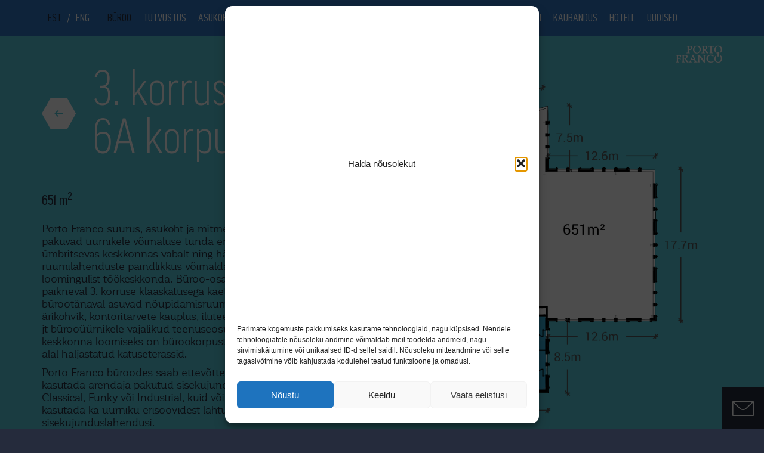

--- FILE ---
content_type: text/html; charset=UTF-8
request_url: https://www.portofranco.re.ee/buroopindade-uurimine/korruse-valik/3-korrus/6a-korpus-3-korrus/
body_size: 15502
content:
<!doctype html>
<html lang="en">
<head>
    <meta charset="UTF-8">
            <meta name="viewport" content="initial-scale=1.0, maximum-scale=1.0, user-scalable=0, width=device-width">
    
    <link rel="apple-touch-icon" sizes="57x57" href="/apple-icon-57x57.png">
    <link rel="apple-touch-icon" sizes="60x60" href="/apple-icon-60x60.png">
    <link rel="apple-touch-icon" sizes="72x72" href="/apple-icon-72x72.png">
    <link rel="apple-touch-icon" sizes="76x76" href="/apple-icon-76x76.png">
    <link rel="apple-touch-icon" sizes="114x114" href="/apple-icon-114x114.png">
    <link rel="apple-touch-icon" sizes="120x120" href="/apple-icon-120x120.png">
    <link rel="apple-touch-icon" sizes="144x144" href="/apple-icon-144x144.png">
    <link rel="apple-touch-icon" sizes="152x152" href="/apple-icon-152x152.png">
    <link rel="apple-touch-icon" sizes="180x180" href="/apple-icon-180x180.png">
    <link rel="icon" type="image/png" sizes="192x192"  href="/android-icon-192x192.png">
    <link rel="icon" type="image/png" sizes="32x32" href="/favicon-32x32.png">
    <link rel="icon" type="image/png" sizes="96x96" href="/favicon-96x96.png">
    <link rel="icon" type="image/png" sizes="16x16" href="/favicon-16x16.png">
    <link rel="manifest" href="/manifest.json">
    <meta name="msapplication-TileColor" content="#ffffff">
    <meta name="msapplication-TileImage" content="/ms-icon-144x144.png">
    <meta name="theme-color" content="#ffffff">

    <meta http-equiv="Cache-Control" content="no-cache, no-store, must-revalidate" />
    <meta http-equiv="Pragma" content="no-cache" />
    <meta http-equiv="Expires" content="0" />

    <link rel="stylesheet" href="https://www.portofranco.re.ee/wp-content/themes/porto/assets/css/style.min.css?1540821970">
    <link rel="stylesheet" href="https://www.portofranco.re.ee/wp-content/themes/porto/style.css">
    <link rel="stylesheet" href="https://www.portofranco.re.ee/wp-content/themes/porto/360/threesixty.css">

    <script src="//code.jquery.com/jquery-1.11.2.min.js"></script>
    <script src="https://www.portofranco.re.ee/wp-content/themes/porto/assets/js/scripts.min.js?1526968992"></script>
    <script src="https://www.portofranco.re.ee/wp-content/themes/porto/360/threesixty.min.js"></script>
    <script src="https://www.google.com/recaptcha/api.js" async defer></script>

    <script src="https://www.portofranco.re.ee/wp-content/themes/porto/scripts.js"></script>


    <title>3. korrus  6A korpus</title>

    <meta name='robots' content='index, follow, max-image-preview:large, max-snippet:-1, max-video-preview:-1' />
<link rel="alternate" hreflang="et" href="https://www.portofranco.re.ee/buroopindade-uurimine/korruse-valik/3-korrus/6a-korpus-3-korrus/" />
<link rel="alternate" hreflang="en" href="https://www.portofranco.re.ee/en/offices/choose-floor/3rd-floor/3rd-floor-6a-section/" />
<link rel="alternate" hreflang="x-default" href="https://www.portofranco.re.ee/buroopindade-uurimine/korruse-valik/3-korrus/6a-korpus-3-korrus/" />

<!-- Google Tag Manager for WordPress by gtm4wp.com -->
<script data-cfasync="false" data-pagespeed-no-defer>
	var gtm4wp_datalayer_name = "dataLayer";
	var dataLayer = dataLayer || [];
</script>
<!-- End Google Tag Manager for WordPress by gtm4wp.com -->
	<!-- This site is optimized with the Yoast SEO plugin v26.6 - https://yoast.com/wordpress/plugins/seo/ -->
	<meta name="description" content="Porto Franco on peagi valmiv Tallinna multifunktsionaalne keskus. Üüri endale kvaliteetne büroo- või kaubanduspind kohas, kus inimesed kokku saavad. Vaata siia" />
	<link rel="canonical" href="https://www.portofranco.re.ee/buroopindade-uurimine/korruse-valik/3-korrus/6a-korpus-3-korrus/" />
	<meta property="og:locale" content="et_EE" />
	<meta property="og:type" content="article" />
	<meta property="og:title" content="3. korrus  6A korpus" />
	<meta property="og:description" content="Porto Franco on peagi valmiv Tallinna multifunktsionaalne keskus. Üüri endale kvaliteetne büroo- või kaubanduspind kohas, kus inimesed kokku saavad. Vaata siia" />
	<meta property="og:url" content="https://www.portofranco.re.ee/buroopindade-uurimine/korruse-valik/3-korrus/6a-korpus-3-korrus/" />
	<meta property="og:site_name" content="Porto Franco" />
	<meta property="article:publisher" content="https://www.facebook.com/portofrancotallinn/" />
	<meta property="article:modified_time" content="2019-07-09T07:26:10+00:00" />
	<meta name="twitter:card" content="summary_large_image" />
	<meta name="twitter:label1" content="Est. reading time" />
	<meta name="twitter:data1" content="1 minut" />
	<script type="application/ld+json" class="yoast-schema-graph">{"@context":"https://schema.org","@graph":[{"@type":"WebPage","@id":"https://www.portofranco.re.ee/buroopindade-uurimine/korruse-valik/3-korrus/6a-korpus-3-korrus/","url":"https://www.portofranco.re.ee/buroopindade-uurimine/korruse-valik/3-korrus/6a-korpus-3-korrus/","name":"3. korrus 6A korpus","isPartOf":{"@id":"https://www.portofranco.re.ee/#website"},"datePublished":"2017-08-14T13:25:32+00:00","dateModified":"2019-07-09T07:26:10+00:00","description":"Porto Franco on peagi valmiv Tallinna multifunktsionaalne keskus. Üüri endale kvaliteetne büroo- või kaubanduspind kohas, kus inimesed kokku saavad. Vaata siia","breadcrumb":{"@id":"https://www.portofranco.re.ee/buroopindade-uurimine/korruse-valik/3-korrus/6a-korpus-3-korrus/#breadcrumb"},"inLanguage":"et","potentialAction":[{"@type":"ReadAction","target":["https://www.portofranco.re.ee/buroopindade-uurimine/korruse-valik/3-korrus/6a-korpus-3-korrus/"]}]},{"@type":"BreadcrumbList","@id":"https://www.portofranco.re.ee/buroopindade-uurimine/korruse-valik/3-korrus/6a-korpus-3-korrus/#breadcrumb","itemListElement":[{"@type":"ListItem","position":1,"name":"Home","item":"https://www.portofranco.re.ee/"},{"@type":"ListItem","position":2,"name":"Büroo","item":"https://portofranco.ee/buroopindade-uurimine/"},{"@type":"ListItem","position":3,"name":"Korruse valik","item":"https://www.portofranco.re.ee/buroopindade-uurimine/korruse-valik/"},{"@type":"ListItem","position":4,"name":"3. korrus","item":"https://1partner.portofranco.ee/buroopindade-uurimine/korruse-valik/3-korrus/"},{"@type":"ListItem","position":5,"name":"3. korrus 6A korpus"}]},{"@type":"WebSite","@id":"https://www.portofranco.re.ee/#website","url":"https://www.portofranco.re.ee/","name":"Porto Franco","description":"","potentialAction":[{"@type":"SearchAction","target":{"@type":"EntryPoint","urlTemplate":"https://www.portofranco.re.ee/?s={search_term_string}"},"query-input":{"@type":"PropertyValueSpecification","valueRequired":true,"valueName":"search_term_string"}}],"inLanguage":"et"}]}</script>
	<!-- / Yoast SEO plugin. -->


<link rel='dns-prefetch' href='//portofranco.ee' />
<link rel="alternate" title="oEmbed (JSON)" type="application/json+oembed" href="https://www.portofranco.re.ee/wp-json/oembed/1.0/embed?url=https%3A%2F%2Fwww.portofranco.re.ee%2Fburoopindade-uurimine%2Fkorruse-valik%2F3-korrus%2F6a-korpus-3-korrus%2F" />
<link rel="alternate" title="oEmbed (XML)" type="text/xml+oembed" href="https://www.portofranco.re.ee/wp-json/oembed/1.0/embed?url=https%3A%2F%2Fwww.portofranco.re.ee%2Fburoopindade-uurimine%2Fkorruse-valik%2F3-korrus%2F6a-korpus-3-korrus%2F&#038;format=xml" />
<style id='wp-img-auto-sizes-contain-inline-css' type='text/css'>
img:is([sizes=auto i],[sizes^="auto," i]){contain-intrinsic-size:3000px 1500px}
/*# sourceURL=wp-img-auto-sizes-contain-inline-css */
</style>
<style id='wp-emoji-styles-inline-css' type='text/css'>

	img.wp-smiley, img.emoji {
		display: inline !important;
		border: none !important;
		box-shadow: none !important;
		height: 1em !important;
		width: 1em !important;
		margin: 0 0.07em !important;
		vertical-align: -0.1em !important;
		background: none !important;
		padding: 0 !important;
	}
/*# sourceURL=wp-emoji-styles-inline-css */
</style>
<link rel='stylesheet' id='wp-block-library-css' href='https://www.portofranco.re.ee/wp-includes/css/dist/block-library/style.min.css?ver=6.9' type='text/css' media='all' />
<style id='global-styles-inline-css' type='text/css'>
:root{--wp--preset--aspect-ratio--square: 1;--wp--preset--aspect-ratio--4-3: 4/3;--wp--preset--aspect-ratio--3-4: 3/4;--wp--preset--aspect-ratio--3-2: 3/2;--wp--preset--aspect-ratio--2-3: 2/3;--wp--preset--aspect-ratio--16-9: 16/9;--wp--preset--aspect-ratio--9-16: 9/16;--wp--preset--color--black: #000000;--wp--preset--color--cyan-bluish-gray: #abb8c3;--wp--preset--color--white: #ffffff;--wp--preset--color--pale-pink: #f78da7;--wp--preset--color--vivid-red: #cf2e2e;--wp--preset--color--luminous-vivid-orange: #ff6900;--wp--preset--color--luminous-vivid-amber: #fcb900;--wp--preset--color--light-green-cyan: #7bdcb5;--wp--preset--color--vivid-green-cyan: #00d084;--wp--preset--color--pale-cyan-blue: #8ed1fc;--wp--preset--color--vivid-cyan-blue: #0693e3;--wp--preset--color--vivid-purple: #9b51e0;--wp--preset--gradient--vivid-cyan-blue-to-vivid-purple: linear-gradient(135deg,rgb(6,147,227) 0%,rgb(155,81,224) 100%);--wp--preset--gradient--light-green-cyan-to-vivid-green-cyan: linear-gradient(135deg,rgb(122,220,180) 0%,rgb(0,208,130) 100%);--wp--preset--gradient--luminous-vivid-amber-to-luminous-vivid-orange: linear-gradient(135deg,rgb(252,185,0) 0%,rgb(255,105,0) 100%);--wp--preset--gradient--luminous-vivid-orange-to-vivid-red: linear-gradient(135deg,rgb(255,105,0) 0%,rgb(207,46,46) 100%);--wp--preset--gradient--very-light-gray-to-cyan-bluish-gray: linear-gradient(135deg,rgb(238,238,238) 0%,rgb(169,184,195) 100%);--wp--preset--gradient--cool-to-warm-spectrum: linear-gradient(135deg,rgb(74,234,220) 0%,rgb(151,120,209) 20%,rgb(207,42,186) 40%,rgb(238,44,130) 60%,rgb(251,105,98) 80%,rgb(254,248,76) 100%);--wp--preset--gradient--blush-light-purple: linear-gradient(135deg,rgb(255,206,236) 0%,rgb(152,150,240) 100%);--wp--preset--gradient--blush-bordeaux: linear-gradient(135deg,rgb(254,205,165) 0%,rgb(254,45,45) 50%,rgb(107,0,62) 100%);--wp--preset--gradient--luminous-dusk: linear-gradient(135deg,rgb(255,203,112) 0%,rgb(199,81,192) 50%,rgb(65,88,208) 100%);--wp--preset--gradient--pale-ocean: linear-gradient(135deg,rgb(255,245,203) 0%,rgb(182,227,212) 50%,rgb(51,167,181) 100%);--wp--preset--gradient--electric-grass: linear-gradient(135deg,rgb(202,248,128) 0%,rgb(113,206,126) 100%);--wp--preset--gradient--midnight: linear-gradient(135deg,rgb(2,3,129) 0%,rgb(40,116,252) 100%);--wp--preset--font-size--small: 13px;--wp--preset--font-size--medium: 20px;--wp--preset--font-size--large: 36px;--wp--preset--font-size--x-large: 42px;--wp--preset--spacing--20: 0.44rem;--wp--preset--spacing--30: 0.67rem;--wp--preset--spacing--40: 1rem;--wp--preset--spacing--50: 1.5rem;--wp--preset--spacing--60: 2.25rem;--wp--preset--spacing--70: 3.38rem;--wp--preset--spacing--80: 5.06rem;--wp--preset--shadow--natural: 6px 6px 9px rgba(0, 0, 0, 0.2);--wp--preset--shadow--deep: 12px 12px 50px rgba(0, 0, 0, 0.4);--wp--preset--shadow--sharp: 6px 6px 0px rgba(0, 0, 0, 0.2);--wp--preset--shadow--outlined: 6px 6px 0px -3px rgb(255, 255, 255), 6px 6px rgb(0, 0, 0);--wp--preset--shadow--crisp: 6px 6px 0px rgb(0, 0, 0);}:where(.is-layout-flex){gap: 0.5em;}:where(.is-layout-grid){gap: 0.5em;}body .is-layout-flex{display: flex;}.is-layout-flex{flex-wrap: wrap;align-items: center;}.is-layout-flex > :is(*, div){margin: 0;}body .is-layout-grid{display: grid;}.is-layout-grid > :is(*, div){margin: 0;}:where(.wp-block-columns.is-layout-flex){gap: 2em;}:where(.wp-block-columns.is-layout-grid){gap: 2em;}:where(.wp-block-post-template.is-layout-flex){gap: 1.25em;}:where(.wp-block-post-template.is-layout-grid){gap: 1.25em;}.has-black-color{color: var(--wp--preset--color--black) !important;}.has-cyan-bluish-gray-color{color: var(--wp--preset--color--cyan-bluish-gray) !important;}.has-white-color{color: var(--wp--preset--color--white) !important;}.has-pale-pink-color{color: var(--wp--preset--color--pale-pink) !important;}.has-vivid-red-color{color: var(--wp--preset--color--vivid-red) !important;}.has-luminous-vivid-orange-color{color: var(--wp--preset--color--luminous-vivid-orange) !important;}.has-luminous-vivid-amber-color{color: var(--wp--preset--color--luminous-vivid-amber) !important;}.has-light-green-cyan-color{color: var(--wp--preset--color--light-green-cyan) !important;}.has-vivid-green-cyan-color{color: var(--wp--preset--color--vivid-green-cyan) !important;}.has-pale-cyan-blue-color{color: var(--wp--preset--color--pale-cyan-blue) !important;}.has-vivid-cyan-blue-color{color: var(--wp--preset--color--vivid-cyan-blue) !important;}.has-vivid-purple-color{color: var(--wp--preset--color--vivid-purple) !important;}.has-black-background-color{background-color: var(--wp--preset--color--black) !important;}.has-cyan-bluish-gray-background-color{background-color: var(--wp--preset--color--cyan-bluish-gray) !important;}.has-white-background-color{background-color: var(--wp--preset--color--white) !important;}.has-pale-pink-background-color{background-color: var(--wp--preset--color--pale-pink) !important;}.has-vivid-red-background-color{background-color: var(--wp--preset--color--vivid-red) !important;}.has-luminous-vivid-orange-background-color{background-color: var(--wp--preset--color--luminous-vivid-orange) !important;}.has-luminous-vivid-amber-background-color{background-color: var(--wp--preset--color--luminous-vivid-amber) !important;}.has-light-green-cyan-background-color{background-color: var(--wp--preset--color--light-green-cyan) !important;}.has-vivid-green-cyan-background-color{background-color: var(--wp--preset--color--vivid-green-cyan) !important;}.has-pale-cyan-blue-background-color{background-color: var(--wp--preset--color--pale-cyan-blue) !important;}.has-vivid-cyan-blue-background-color{background-color: var(--wp--preset--color--vivid-cyan-blue) !important;}.has-vivid-purple-background-color{background-color: var(--wp--preset--color--vivid-purple) !important;}.has-black-border-color{border-color: var(--wp--preset--color--black) !important;}.has-cyan-bluish-gray-border-color{border-color: var(--wp--preset--color--cyan-bluish-gray) !important;}.has-white-border-color{border-color: var(--wp--preset--color--white) !important;}.has-pale-pink-border-color{border-color: var(--wp--preset--color--pale-pink) !important;}.has-vivid-red-border-color{border-color: var(--wp--preset--color--vivid-red) !important;}.has-luminous-vivid-orange-border-color{border-color: var(--wp--preset--color--luminous-vivid-orange) !important;}.has-luminous-vivid-amber-border-color{border-color: var(--wp--preset--color--luminous-vivid-amber) !important;}.has-light-green-cyan-border-color{border-color: var(--wp--preset--color--light-green-cyan) !important;}.has-vivid-green-cyan-border-color{border-color: var(--wp--preset--color--vivid-green-cyan) !important;}.has-pale-cyan-blue-border-color{border-color: var(--wp--preset--color--pale-cyan-blue) !important;}.has-vivid-cyan-blue-border-color{border-color: var(--wp--preset--color--vivid-cyan-blue) !important;}.has-vivid-purple-border-color{border-color: var(--wp--preset--color--vivid-purple) !important;}.has-vivid-cyan-blue-to-vivid-purple-gradient-background{background: var(--wp--preset--gradient--vivid-cyan-blue-to-vivid-purple) !important;}.has-light-green-cyan-to-vivid-green-cyan-gradient-background{background: var(--wp--preset--gradient--light-green-cyan-to-vivid-green-cyan) !important;}.has-luminous-vivid-amber-to-luminous-vivid-orange-gradient-background{background: var(--wp--preset--gradient--luminous-vivid-amber-to-luminous-vivid-orange) !important;}.has-luminous-vivid-orange-to-vivid-red-gradient-background{background: var(--wp--preset--gradient--luminous-vivid-orange-to-vivid-red) !important;}.has-very-light-gray-to-cyan-bluish-gray-gradient-background{background: var(--wp--preset--gradient--very-light-gray-to-cyan-bluish-gray) !important;}.has-cool-to-warm-spectrum-gradient-background{background: var(--wp--preset--gradient--cool-to-warm-spectrum) !important;}.has-blush-light-purple-gradient-background{background: var(--wp--preset--gradient--blush-light-purple) !important;}.has-blush-bordeaux-gradient-background{background: var(--wp--preset--gradient--blush-bordeaux) !important;}.has-luminous-dusk-gradient-background{background: var(--wp--preset--gradient--luminous-dusk) !important;}.has-pale-ocean-gradient-background{background: var(--wp--preset--gradient--pale-ocean) !important;}.has-electric-grass-gradient-background{background: var(--wp--preset--gradient--electric-grass) !important;}.has-midnight-gradient-background{background: var(--wp--preset--gradient--midnight) !important;}.has-small-font-size{font-size: var(--wp--preset--font-size--small) !important;}.has-medium-font-size{font-size: var(--wp--preset--font-size--medium) !important;}.has-large-font-size{font-size: var(--wp--preset--font-size--large) !important;}.has-x-large-font-size{font-size: var(--wp--preset--font-size--x-large) !important;}
/*# sourceURL=global-styles-inline-css */
</style>

<style id='classic-theme-styles-inline-css' type='text/css'>
/*! This file is auto-generated */
.wp-block-button__link{color:#fff;background-color:#32373c;border-radius:9999px;box-shadow:none;text-decoration:none;padding:calc(.667em + 2px) calc(1.333em + 2px);font-size:1.125em}.wp-block-file__button{background:#32373c;color:#fff;text-decoration:none}
/*# sourceURL=/wp-includes/css/classic-themes.min.css */
</style>
<link rel='stylesheet' id='ipanorama_ipanorama-css' href='https://www.portofranco.re.ee/wp-content/plugins/ipanorama/lib/ipanorama.css?ver=1.3.8' type='text/css' media='all' />
<link rel='stylesheet' id='wpml-legacy-horizontal-list-0-css' href='https://portofranco.ee/wp-content/plugins/sitepress-multilingual-cms/templates/language-switchers/legacy-list-horizontal/style.min.css?ver=1' type='text/css' media='all' />
<link rel='stylesheet' id='cmplz-general-css' href='https://www.portofranco.re.ee/wp-content/plugins/complianz-gdpr/assets/css/cookieblocker.min.css?ver=1767534301' type='text/css' media='all' />
<link rel="https://api.w.org/" href="https://www.portofranco.re.ee/wp-json/" /><link rel="alternate" title="JSON" type="application/json" href="https://www.portofranco.re.ee/wp-json/wp/v2/pages/684" /><link rel="EditURI" type="application/rsd+xml" title="RSD" href="https://www.portofranco.re.ee/xmlrpc.php?rsd" />
<meta name="generator" content="WordPress 6.9" />
<link rel='shortlink' href='https://www.portofranco.re.ee/?p=684' />
<meta name="generator" content="WPML ver:4.8.6 stt:1,15;" />
			<style>.cmplz-hidden {
					display: none !important;
				}</style>
<!-- Google Tag Manager for WordPress by gtm4wp.com -->
<!-- GTM Container placement set to automatic -->
<script data-cfasync="false" data-pagespeed-no-defer type="text/javascript">
	var dataLayer_content = {"pagePostType":"page","pagePostType2":"single-page","pagePostAuthor":"admin"};
	dataLayer.push( dataLayer_content );
</script>
<script data-cfasync="false" data-pagespeed-no-defer type="text/javascript">
(function(w,d,s,l,i){w[l]=w[l]||[];w[l].push({'gtm.start':
new Date().getTime(),event:'gtm.js'});var f=d.getElementsByTagName(s)[0],
j=d.createElement(s),dl=l!='dataLayer'?'&l='+l:'';j.async=true;j.src=
'//www.googletagmanager.com/gtm.js?id='+i+dl;f.parentNode.insertBefore(j,f);
})(window,document,'script','dataLayer','GTM-PLC3PJT');
</script>
<!-- End Google Tag Manager for WordPress by gtm4wp.com -->		<style type="text/css" id="wp-custom-css">
			.navbar-porto .navbar-collapse ul li a {
    padding: 21px 10px;
}
.container-bg.map-bg{
	background-position: center;
}


.cmplz-cookiebanner {
  max-height: calc(100vh - 20px) !important;
  position: fixed !important;
  top: 50% !important;
  left: 50% !important;
  transform: translate(-50%, -50%) !important;
  height: fit-content !important;
}

.cmplz-always-active {
	display: none !important;
}
		</style>
		
    <script type="text/plain" data-service="google-analytics" data-category="statistics">
        (function(i,s,o,g,r,a,m){i['GoogleAnalyticsObject']=r;i[r]=i[r]||function(){
                (i[r].q=i[r].q||[]).push(arguments)},i[r].l=1*new Date();a=s.createElement(o),
            m=s.getElementsByTagName(o)[0];a.async=1;a.src=g;m.parentNode.insertBefore(a,m)
        })(window,document,'script','//www.google-analytics.com/analytics.js','ga');

        ga('create', 'UA-1442344-64', 'auto');
        ga('send', 'pageview');
    </script>
    <!-- Google tag (gtag.js) -->
<script type="text/plain" data-service="google-analytics" data-category="statistics" async data-cmplz-src="https://www.googletagmanager.com/gtag/js?id=G-1VXRBSJRTJ"></script>
<script>
  window.dataLayer = window.dataLayer || [];
  function gtag(){dataLayer.push(arguments);}
  gtag('js', new Date());

  gtag('config', 'G-1VXRBSJRTJ');
</script>
</head>
<body data-rsssl=1>

    <div class="container visible-print">
        <div class="logo pull-right">
            <a href="https://www.portofranco.re.ee"><span class="icon icon-PF-logo"></span></a>
        </div>
    </div>
    <!-- Navigation -->
    <nav class="navbar navbar-porto navbar-fixed-top hidden-print  md-two-rows">
        <div class="container">

            <div class="navbar-header">
                <button id="nav-icon" type="button" class="navbar-toggle collapsed pull-left" data-toggle="collapse" data-target="#bs-example-navbar-collapse-1" aria-expanded="false">
                    <span></span>
                    <span></span>
                    <span></span>
                    <span></span>
                </button>
                <div class="logo pull-right visible-xs visible-sm">
                    <a href="https://www.portofranco.re.ee"><span class="icon icon-PF-logo"></span></a>
                </div>
                <ul class="lang lang-mobile visible-sm visible-xs list-unstyled">
                    <li><a href="https://www.portofranco.re.ee/buroopindade-uurimine/korruse-valik/3-korrus/6a-korpus-3-korrus/" class="active">EST</a><span>/</span><a href="https://www.portofranco.re.ee/en/offices/choose-floor/3rd-floor/3rd-floor-6a-section/">ENG</a></li>                </ul>
            </div>

            <div class="collapse navbar-collapse" id="bs-example-navbar-collapse-1">
                <ul class="nav navbar-nav">
                    <li class="lang hidden-sm hidden-xs"><a href="https://www.portofranco.re.ee/buroopindade-uurimine/korruse-valik/3-korrus/6a-korpus-3-korrus/" class="active">EST</a><span>/</span><a href="https://www.portofranco.re.ee/en/offices/choose-floor/3rd-floor/3rd-floor-6a-section/">ENG</a></li>
                                            <li class="highlight"><a href="https://www.portofranco.re.ee/buroopindade-uurimine/">Büroo</a></li><li><a href="https://www.portofranco.re.ee/buroopindade-uurimine/tutvustus/">Tutvustus</a></li><li><a href="https://www.portofranco.re.ee/buroopindade-uurimine/asukoht/">Asukoht</a></li><li><a href="https://www.portofranco.re.ee/buroopindade-uurimine/korruse-valik/">Korruseplaanid</a></li><li class="dropdown multi-level"><a href="#" class="dropdown-toggle" data-toggle="dropdown" role="button" aria-haspopup="true" aria-expanded="false">
                            Büroopinnad <span class="icon caret-icon icon-dropdown"></span></a><ul class="dropdown-menu"><li><a href="https://www.portofranco.re.ee/buroopindade-uurimine/buroopinnad/buroopindade-kirjeldus/">Büroopindade kirjeldus</a></li><li><li class="dropdown submenu"><a href="#" class="dropdown-submenu-toggle">
                                Büroode sisekujunduspaketid <span class="icon caret-icon icon-dropdown"></span>
                            </a><ul class="dropdown-menu"><li><a href="https://www.portofranco.re.ee/buroopindade-uurimine/buroopinnad/sisekujunduspaketid/sisekujunduspakett-classical/">Büroode sisekujunduspakett Classical</a></li><li><a href="https://www.portofranco.re.ee/buroopindade-uurimine/buroopinnad/sisekujunduspaketid/sisekujunduspakett-funky/">Büroode sisekujunduspakett Funky</a></li><li><a href="https://www.portofranco.re.ee/buroopindade-uurimine/buroopinnad/sisekujunduspaketid/sisekujunduspakett-industrial/">Büroode sisekujunduspakett Industrial</a></li></ul></li></li><li><li class="dropdown submenu"><a href="#" class="dropdown-submenu-toggle">
                                Tualettruumide sisekujunduspaketid <span class="icon caret-icon icon-dropdown"></span>
                            </a><ul class="dropdown-menu"><li><a href="https://www.portofranco.re.ee/buroopindade-uurimine/buroopinnad/sisekujunduspaketid/sisekujunduspakett-luxury/">Tualettruumide sisekujunduspakett Luxury</a></li><li><a href="https://www.portofranco.re.ee/buroopindade-uurimine/buroopinnad/sisekujunduspaketid/sisekujunduspakett-cozy/">Tualettruumide sisekujunduspakett Cozy</a></li></ul></li></li></ul></li><li class="dropdown multi-level"><a href="#" class="dropdown-toggle" data-toggle="dropdown" role="button" aria-haspopup="true" aria-expanded="false">
                            Arhitektuur <span class="icon caret-icon icon-dropdown"></span></a><ul class="dropdown-menu"><li><a href="https://www.portofranco.re.ee/buroopindade-uurimine/arhitektuur/hoone-kirjeldus/">Hoone kirjeldus</a></li><li><li class="dropdown submenu"><a href="#" class="dropdown-submenu-toggle">
                                Bürookompleksi üldalad <span class="icon caret-icon icon-dropdown"></span>
                            </a><ul class="dropdown-menu"><li><a href="https://www.portofranco.re.ee/buroopindade-uurimine/arhitektuur/burookompleksi-uldalad/burookompleksi-sissepaasud/">Bürookompleksi sissepääsud</a></li><li><a href="https://www.portofranco.re.ee/buroopindade-uurimine/arhitektuur/burookompleksi-uldalad/burootanav/">Galeriitänav</a></li><li><a href="https://www.portofranco.re.ee/buroopindade-uurimine/arhitektuur/burookompleksi-uldalad/burookorpuste-sisekoridorid/">Bürookorpuste sisekoridorid</a></li><li><a href="https://www.portofranco.re.ee/buroopindade-uurimine/arhitektuur/burookompleksi-uldalad/lifti-ja-trepihallid-vastuvotualad/">Lifti- ja trepihallid, vastuvõtualad</a></li><li><a href="https://www.portofranco.re.ee/buroopindade-uurimine/arhitektuur/burookompleksi-uldalad/burookorpuste-sisehoovid/">Bürookorpuste sisehoovid</a></li><li><a href="https://www.portofranco.re.ee/buroopindade-uurimine/arhitektuur/burookompleksi-uldalad/burookorpuste-tualettruumid/">Bürookorpuste tualettruumid</a></li></ul></li></li></ul></li><li><a href="https://www.portofranco.re.ee/buroopindade-uurimine/kontakt/">Kontakt</a></li><li><a href="https://www.portofranco.re.ee/buroopindade-uurimine/galerii/">Galerii</a></li><li><a href="https://www.portofranco.re.ee/kaubanduspindade-uurimine/">Kaubandus</a></li><li><a href="https://www.portofranco.re.ee/hotell/">Hotell</a></li><li><a href="https://www.portofranco.re.ee/category/uudised/">Uudised</a></li>                    
                </ul>

                <div class="logo pull-right hidden-xs hidden-sm">
                    <a href="https://www.portofranco.re.ee"><span class="icon icon-PF-logo"></span></a>
                </div>
            </div>
        </div>
    </nav>

    <script>

        $(document).ready(function(){
            $('.dropdown.submenu a.dropdown-submenu-toggle').on("click", function(e){
                $(this).next('ul').toggle();
                $('.dropdown.submenu').toggleClass("open");
                e.stopPropagation();
                e.preventDefault();
            });
        });

        $(document).ready(function () {

            $('.navbar-collapse').on('shown.bs.collapse', function() {
                $('#nav-icon').addClass("open");
                // $( ".menu-background" ).fadeIn('fast');
            });
            $('.navbar-collapse').on('hidden.bs.collapse', function() {
                $('#nav-icon').removeClass("open");
                // $( ".menu-background" ).fadeOut('fast');
            });
            jQuery('body').bind('click', function(e) {
                if(jQuery(e.target).closest('.navbar').length == 0) {
                    // click happened outside of .navbar, so hide
                    var opened = jQuery('.navbar-collapse').hasClass('collapse in');
                    if ( opened === true ) {
                        jQuery('.navbar-collapse').collapse('hide');
                        $('#nav-icon').removeClass("open");
                    }
                }
            });
        });

    </script>



<div class="container-full blue">
    <div class="container page">
        <div class="row">
            <div class="col-md-5 col-xs-12 hidden-print">
                <div class="title room">
                    <a href="https://www.portofranco.re.ee/buroopindade-uurimine/korruse-valik/3-korrus/" class="back hidden-print">
                        <span class="icon icon-arrow-back-fill"></span>
                    </a>
                    <h2>3. korrus <br> 6A korpus</h2>
                </div>

                                    <div class="plan visible-sm visible-xs">
                        <img src="https://www.portofranco.re.ee/wp-content/uploads/bfi_thumb/3_korrus_6A_korpus_19_05_17-1vh6rzzgog6kdfwqsjpcebpkkl9itt7souuhunancwv8.png" alt="" class="img-responsive">
                    </div>
                
                
                    <div class="space-legends visible-xs visible-sm">
                        <div class="row">
                            <div class="col-md-10 col-md-offset-1 col-sm-10 col-sm-offset-0 margin50-0" style="padding: 0;">
                                
                                    <div class="col-xs-6">
                                        <div class="legend">
                                                                                        <div class="info">
                                                <span class="name">Büroo</span>
                                                                                            </div>
                                        </div>
                                    </div>

                                
                                    <div class="col-xs-6">
                                        <div class="legend">
                                                                                            <img src="https://www.portofranco.re.ee/wp-content/themes/porto/assets/img/icons/toilets.png" alt="" class="legend-img">
                                                                                        <div class="info">
                                                <span class="name">Tualett</span>
                                                                                            </div>
                                        </div>
                                    </div>

                                
                                    <div class="col-xs-6">
                                        <div class="legend">
                                                                                            <img src="https://www.portofranco.re.ee/wp-content/themes/porto/assets/img/icons/toilets-disabled.png" alt="" class="legend-img">
                                                                                        <div class="info">
                                                <span class="name">Invatualett</span>
                                                                                            </div>
                                        </div>
                                    </div>

                                                            </div>
                        </div>
                    </div>

                
                <div class="content">
                                            <div class="area">
                            651 m<sup>2</sup>
                        </div>
                                        <div class="editor-content">
                        <p>Porto Franco suurus, asukoht ja mitmeotstarbelisus pakuvad üürnikele võimaluse tunda end ümbritsevas keskkonnas vabalt ning hästi. Büroode ruumilahenduste paindlikkus võimaldab töötajatele loomingulist töökeskkonda. Büroo-osa keskmes paikneval 3. korruse klaaskatusega kaetud bürootänaval asuvad nõupidamisruumide keskus, ärikohvik, kontoritarvete kauplus, iluteenuste keskus jt bürooüürnikele vajalikud teenuseosutajad. Õdusa keskkonna loomiseks on bürookorpuste vahelisel alal haljastatud katuseterassid.</p>
<p>Porto Franco büroodes saab ettevõtte soovide järgi kasutada arendaja pakutud sisekujunduspaketti Classical, Funky või Industrial, kuid võimalik on kasutada ka üürniku erisoovidest lähtuvaid sisekujunduslahendusi.</p>
<p>3. korruse korpusesse 6A saab ettevõttele rajada sobiva suurusega büroo vahemikus 40–651&nbsp;m². Suurematel firmadel on võimalus rajada oma büroo läbi kogu bürookorpuse kolme korruse või läbi mitme korpuse. 3. korruse korpusest 6A avanevad suurepärased vaated Admiraliteedi basseini jahisadamale, Kai tänavale ja Porto Franco jalakäijate väljakule</p>
                    </div>
                </div>

                
                    <div class="button-container desktop hidden-sm hidden-xs hidden-print">
                                                    <a href="#"
                               class="btn btn-content change-category active"
                               data-cat="sisekujunduspaketid">
                                Sisekujunduspaketid                            </a>
                                                    <a href="#"
                               class="btn btn-content change-category"
                               data-cat="välisvaated">
                                Välisvaated                            </a>
                                            </div>

                    <div class="button-container mobile visible-xs visible-sm hidden-print">
                                                    <a href="#"
                               class="btn btn-content change-category active"
                               data-cat="sisekujunduspaketid">
                                Sisekujunduspaketid                            </a>
                                                    <a href="#"
                               class="btn btn-content change-category"
                               data-cat="välisvaated">
                                Välisvaated                            </a>
                                            </div>

                    <div class="room-gallery-container hidden-sm hidden-xs hidden-print">
                        <div id="room-content-gallery" class="carousel slide" data-ride="carousel">

                            <!-- Wrapper for slides -->
                            <div class="carousel-inner" role="listbox">
                                                                                                    
                                        <div class="item active" data-cat="sisekujunduspaketid">
                                            <img src="https://www.portofranco.re.ee/wp-content/uploads/bfi_thumb/funky-2-1-1txpkcw4iizrobhev7552a6dos41h3ygio7qraxzpy78.jpg" class="img-responsive">
                                        </div>

                                                                            
                                        <div class="item" data-cat="sisekujunduspaketid">
                                            <img src="https://www.portofranco.re.ee/wp-content/uploads/bfi_thumb/classical-1-1-1txpkcw4iizrobhev7552a6dos41h3ygio7qraxzpy78.jpg" class="img-responsive">
                                        </div>

                                                                            
                                        <div class="item" data-cat="sisekujunduspaketid">
                                            <img src="https://www.portofranco.re.ee/wp-content/uploads/bfi_thumb/industrial-1-1txpkcw4iizrobhev7552a6dos41h3ygio7qraxzpy78.jpg" class="img-responsive">
                                        </div>

                                                                                                                                                
                                        <div class="item" data-cat="välisvaated">
                                            <img src="https://www.portofranco.re.ee/wp-content/uploads/bfi_thumb/valisvaade-16-1-1txpkcw4iizrobhev7552a6dos41h3ygio7qraxzpy78.jpg" class="img-responsive">
                                        </div>

                                                                            
                                        <div class="item" data-cat="välisvaated">
                                            <img src="https://www.portofranco.re.ee/wp-content/uploads/bfi_thumb/valisvaade-34-1txpkcyqidz78zqf2nw9oz3pyvikltc6vtwnzuxnukx0.jpg" class="img-responsive">
                                        </div>

                                                                            
                                        <div class="item" data-cat="välisvaated">
                                            <img src="https://www.portofranco.re.ee/wp-content/uploads/bfi_thumb/valisvaade-37-1txpkcyqidz78zqf2nw9oz3pyvikltc6vtwnzuxnukx0.jpg" class="img-responsive">
                                        </div>

                                                                            
                                        <div class="item" data-cat="välisvaated">
                                            <img src="https://www.portofranco.re.ee/wp-content/uploads/bfi_thumb/valisvaade-7-1txpkcw4iizrobhev7552a6dos41h3ygio7qraxzpy78.jpg" class="img-responsive">
                                        </div>

                                                                                                                                        </div>

                            <!-- Controls -->
                            <a class="left control" href="#room-content-gallery" role="button" data-slide="prev">
                                <span class="icon icon-arrow-left-no-fill"></span>
                            </a>
                            <a class="right control" href="#room-content-gallery" role="button" data-slide="next">
                                <span class="icon icon-arrow-right-no-fill"></span>
                            </a>
                            <a class="zoom-in-modal hidden-xs hidden-sm" href="#">
                                <span class="icon icon-zoom-in"></span>
                            </a>
                        </div>
                    </div>

                
                <div class="print-container hidden-sm hidden-xs hidden-print">
                    <a href="#" class="print">
                        <span class="icon icon-print-fill"></span>
                    </a>
                </div>

            </div>
            <div class="col-md-7 col-xs-12 hidden-sm hidden-xs hidden-print">

                                    <div class="plan">
                        <img src="https://www.portofranco.re.ee/wp-content/uploads/bfi_thumb/3_korrus_6A_korpus_19_05_17-1vh6rzzgog6kdfwqsjpcebpkkl9itt7souuhunancwv8.png" alt="" class="img-responsive">
                    </div>
                
                
                    <div class="space-legends">
                        <div class="row">
                            <div class="col-md-10 col-md-offset-1 col-sm-10 col-sm-offset-0 margin50-0">
                                
                                    <div class="col-sm-6">
                                        <div class="legend">
                                                                                        <div class="info">
                                                <span class="name">Büroo</span>
                                                                                            </div>
                                        </div>
                                    </div>

                                
                                    <div class="col-sm-6">
                                        <div class="legend">
                                                                                            <img src="https://www.portofranco.re.ee/wp-content/themes/porto/assets/img/icons/toilets.png" alt="" class="legend-img">
                                                                                        <div class="info">
                                                <span class="name">Tualett</span>
                                                                                            </div>
                                        </div>
                                    </div>

                                
                                    <div class="col-sm-6">
                                        <div class="legend">
                                                                                            <img src="https://www.portofranco.re.ee/wp-content/themes/porto/assets/img/icons/toilets-disabled.png" alt="" class="legend-img">
                                                                                        <div class="info">
                                                <span class="name">Invatualett</span>
                                                                                            </div>
                                        </div>
                                    </div>

                                                            </div>
                        </div>
                    </div>

                
            </div>

            <div class="col-xs-12 visible-print">
                <div class="title room">
                    <h2>3. korrus - 6A korpus</h2>
                </div>
                                    <div class="plan">
                        <img src="https://www.portofranco.re.ee/wp-content/uploads/bfi_thumb/3_korrus_6A_korpus_19_05_17-1vh6rzzgog6kdfwqsjpcebpkkl9itt7souuhunancwv8.png" alt="" class="img-responsive">
                    </div>
                                <div class="space-legends">
                    <div class="row margin30-30 text-center">

                                                    <div class="inner">
                                <div class="legend">
                                                                        <div class="info">
                                        <span class="name">Büroo</span>
                                                                            </div>
                                </div>
                            </div>
                                                    <div class="inner">
                                <div class="legend">
                                                                            <img src="https://www.portofranco.re.ee/wp-content/themes/porto/assets/img/icons/toilets.png" alt="" class="legend-img">
                                                                        <div class="info">
                                        <span class="name">Tualett</span>
                                                                            </div>
                                </div>
                            </div>
                                                    <div class="inner">
                                <div class="legend">
                                                                            <img src="https://www.portofranco.re.ee/wp-content/themes/porto/assets/img/icons/toilets-disabled.png" alt="" class="legend-img">
                                                                        <div class="info">
                                        <span class="name">Invatualett</span>
                                                                            </div>
                                </div>
                            </div>
                        
                    </div>
                </div>
                <div class="content">
                                            <div class="area">
                            651 m<sup>2</sup>
                        </div>
                                        <div class="editor-content">
                        <p>Porto Franco suurus, asukoht ja mitmeotstarbelisus pakuvad üürnikele võimaluse tunda end ümbritsevas keskkonnas vabalt ning hästi. Büroode ruumilahenduste paindlikkus võimaldab töötajatele loomingulist töökeskkonda. Büroo-osa keskmes paikneval 3. korruse klaaskatusega kaetud bürootänaval asuvad nõupidamisruumide keskus, ärikohvik, kontoritarvete kauplus, iluteenuste keskus jt bürooüürnikele vajalikud teenuseosutajad. Õdusa keskkonna loomiseks on bürookorpuste vahelisel alal haljastatud katuseterassid.</p>
<p>Porto Franco büroodes saab ettevõtte soovide järgi kasutada arendaja pakutud sisekujunduspaketti Classical, Funky või Industrial, kuid võimalik on kasutada ka üürniku erisoovidest lähtuvaid sisekujunduslahendusi.</p>
<p>3. korruse korpusesse 6A saab ettevõttele rajada sobiva suurusega büroo vahemikus 40–651&nbsp;m². Suurematel firmadel on võimalus rajada oma büroo läbi kogu bürookorpuse kolme korruse või läbi mitme korpuse. 3. korruse korpusest 6A avanevad suurepärased vaated Admiraliteedi basseini jahisadamale, Kai tänavale ja Porto Franco jalakäijate väljakule</p>
                    </div>
                </div>
            </div>

        </div>
    </div>
    
        <div class="mobile-gallery visible-sm visible-xs hidden-print">
            <div class="frame">
                <ul class="slidee list-unstyled list-inline">
                                                                        <li data-cat="sisekujunduspaketid"><img src="https://www.portofranco.re.ee/wp-content/uploads/bfi_thumb/funky-2-1-1txpkcw4iizrobhev7552a6dos41h3ygio7qraxzpy78.jpg" class="img-responsive"></li>
                                                    <li data-cat="sisekujunduspaketid"><img src="https://www.portofranco.re.ee/wp-content/uploads/bfi_thumb/classical-1-1-1txpkcw4iizrobhev7552a6dos41h3ygio7qraxzpy78.jpg" class="img-responsive"></li>
                                                    <li data-cat="sisekujunduspaketid"><img src="https://www.portofranco.re.ee/wp-content/uploads/bfi_thumb/industrial-1-1txpkcw4iizrobhev7552a6dos41h3ygio7qraxzpy78.jpg" class="img-responsive"></li>
                                                                                                <li data-cat="välisvaated"><img src="https://www.portofranco.re.ee/wp-content/uploads/bfi_thumb/valisvaade-16-1-1txpkcw4iizrobhev7552a6dos41h3ygio7qraxzpy78.jpg" class="img-responsive"></li>
                                                    <li data-cat="välisvaated"><img src="https://www.portofranco.re.ee/wp-content/uploads/bfi_thumb/valisvaade-34-1txpkcyqidz78zqf2nw9oz3pyvikltc6vtwnzuxnukx0.jpg" class="img-responsive"></li>
                                                    <li data-cat="välisvaated"><img src="https://www.portofranco.re.ee/wp-content/uploads/bfi_thumb/valisvaade-37-1txpkcyqidz78zqf2nw9oz3pyvikltc6vtwnzuxnukx0.jpg" class="img-responsive"></li>
                                                    <li data-cat="välisvaated"><img src="https://www.portofranco.re.ee/wp-content/uploads/bfi_thumb/valisvaade-7-1txpkcw4iizrobhev7552a6dos41h3ygio7qraxzpy78.jpg" class="img-responsive"></li>
                                                            </ul>
            </div>
        </div>

    </div>

<div class="gallery-modal modal hidden-sm hidden-xs" style="display: none;">
    <div class="container">
        <div class="inner slider-container">
            <div class="title">
                <a href="#" class="back">
                    <span class="icon icon-arrow-back-fill"></span>
                </a>
                <h2 class="gallery-title">
                    <span>3. korrus </span><br><span> 6A korpus</span><br>                </h2>
            </div>
            <div class="slider">
                <div id="modal-room-content-gallery" class="carousel slide" data-ride="carousel" data-interval="false">
                    <div class="carousel-inner" role="listbox">

                                                                            
                                <div class="item active">
                                    <img src="https://www.portofranco.re.ee/wp-content/uploads/2017/07/funky-2-1.jpg" class="img-responsive">
                                </div>

                                                            
                                <div class="item">
                                    <img src="https://www.portofranco.re.ee/wp-content/uploads/2017/07/classical-1-1.jpg" class="img-responsive">
                                </div>

                                                            
                                <div class="item">
                                    <img src="https://www.portofranco.re.ee/wp-content/uploads/2017/07/industrial-1.jpg" class="img-responsive">
                                </div>

                                                                                                                
                                <div class="item">
                                    <img src="https://www.portofranco.re.ee/wp-content/uploads/2017/07/valisvaade-16-1.jpg" class="img-responsive">
                                </div>

                                                            
                                <div class="item">
                                    <img src="https://www.portofranco.re.ee/wp-content/uploads/2017/08/valisvaade-34.jpg" class="img-responsive">
                                </div>

                                                            
                                <div class="item">
                                    <img src="https://www.portofranco.re.ee/wp-content/uploads/2017/08/valisvaade-37.jpg" class="img-responsive">
                                </div>

                                                            
                                <div class="item">
                                    <img src="https://www.portofranco.re.ee/wp-content/uploads/2017/07/valisvaade-7.jpg" class="img-responsive">
                                </div>

                                                                                    
                    </div>
                    <a class="left control" href="#modal-room-content-gallery" role="button" data-slide="prev">
                        <span class="icon icon-arrow-left-no-fill"></span>
                    </a>
                    <a class="right control" href="#modal-room-content-gallery" role="button" data-slide="next">
                        <span class="icon icon-arrow-right-no-fill"></span>
                    </a>
                </div>
            </div>
        </div>
    </div>
</div>

<script>
    $( document ).ready(function() {

        $('.print').click(function (e) {
            e.preventDefault();
            window.print();
        });


        var setActiveCategory = function (elem, name) {
            $(elem).find('a').removeClass('active');
            $(elem).find("[data-cat='" + name + "']").addClass('active');
        };

        $('#room-content-gallery').on('slide.bs.carousel', function (e) {
            setActiveCategory('.button-container.desktop', $(e.relatedTarget).data('cat'));
        });

        $('.button-container.desktop .change-category').click(function (e) {
            e.preventDefault();
            var catName = $(this).data('cat');
            setActiveCategory('.button-container.desktop', catName);

            var images = $('#room-content-gallery').find('.item');

            var imageIndex = 0;
            images.each(function (i) {
                if ($(this).data('cat') == catName) {
                    imageIndex = i;
                    return false;
                }
            });

            $('#room-content-gallery').carousel(imageIndex);
        });


        $('.frame').sly('on', 'active', function (e, itemIndex) {
            var images = $('.slidee').find('li');
            var catName = $(images[itemIndex]).data('cat');
            setActiveCategory('.button-container.mobile', catName);
        });

        $('.button-container.mobile .change-category').click(function (e) {
            e.preventDefault();
            var catName = $(this).data('cat');
            setActiveCategory('.button-container.mobile', catName);

            var images = $('.slidee').find('li');

            var imageIndex = 0;
            images.each(function (i) {
                if ($(this).data('cat') == catName) {
                    imageIndex = i;
                    return false;
                }
            });

            $('.frame').sly('slideTo', (imageIndex * $('.frame').width()));
        });


        $('.zoom-in-modal').click(function(e) {
            e.preventDefault();
            var carouselContent = $('#room-content-gallery');

            carouselContent.carousel('pause');
            var imageIndex = carouselContent.find('.item.active').index();

            $('#modal-room-content-gallery').carousel(imageIndex);

            $('html, body').addClass('stop-scrolling');
            $('html, body').bind('touchmove', function(e){e.preventDefault()});
            $('.gallery-modal').fadeIn("fast");
        });
        $('.gallery-modal .back').click(function(e) {
            e.preventDefault();

            $('html, body').removeClass('stop-scrolling');
            $('html, body').unbind('touchmove');
            $('.gallery-modal').fadeOut("fast");
            $('html, body').animate({
                scrollTop: $('.zoom-in-modal').offset().top -100
            }, 100);
        });
    });

    $(document).mouseup(function(e) {
        var container = $('.modal .slider');
        if (!container.is(e.target) && container.has(e.target).length === 0)
        {
            $('html, body').removeClass('stop-scrolling');
            $('html, body').unbind('touchmove');
            $('.modal').fadeOut("fast");
        }
    });
    $(document).keyup(function(e) {
        if (e.keyCode == 27) { // escape key maps to keycode `27`
            $('html, body').removeClass('stop-scrolling');
            $('html, body').unbind('touchmove');
            $('.modal').fadeOut("fast");
        }
    });
</script>



    <div class="footer hidden-xs hidden-sm">
    <a href="#" class="contact-btn hidden-print" >
        <span class="icon icon-envelope"></span>
    </a>
</div>
<div class="footer hidden-xs hidden-sm" id="footer-bottom">
    <div class="container">
        <div class="row contact-block">

                            <a href="#" class="close-btn hidden-print">
                    <span class="icon icon-close"></span>
                </a>
            

            <div class="col-md-8 hidden-print">

                <form action="https://www.portofranco.re.ee/wp-admin/admin-ajax.php" onsubmit="return $(this).valid() && grecaptcha.getResponse() != ''" method="post" class="contact-form-handle" data-errorclass=".footer .message.error">
                    <input type="hidden" name="action" value="porto_handle_contact_form">

                                            <input type="hidden" name="type" value="Büroo">
                    
                    <div class="row">
                        <div class="col-md-4 desktop-padding-r-0">
                            <div class="form-group">
                                <div class="input-group-asterix">
                                    <input type="text" class="form-control" name="name" placeholder="Nimi">
                                    <span class="asterix">*</span>
                                </div>
                            </div>
                        </div>
                        <div class="col-md-4 desktop-padding-5">
                            <div class="form-group">
                                <div class="input-group-asterix">
                                    <input type="text" class="form-control" name="mobile" placeholder="Mobiil">
                                    <span class="asterix">*</span>
                                </div>
                            </div>
                        </div>
                        <div class="col-md-4 desktop-padding-l-0">
                            <div class="form-group">
                                <div class="input-group-asterix">
                                    <input type="email" class="form-control" name="email" placeholder="E-post">
                                    <span class="asterix">*</span>
                                </div>
                            </div>
                        </div>
                    </div>

                    <div class="form-group no-margin">
                        <div class="input-group-asterix">
                            <textarea class="form-control" name="message" placeholder="Teade"></textarea>
                            <span class="asterix">*</span>
                        </div>
                    </div>

                    <div class="message success" style="display: none">
                        <a href="#" class="message-close-btn">
                            <span class="icon icon-close"></span>
                        </a>
                        Teate saatmine õnnestus                    </div>

                    <div class="message error" style="display: none">
                        <a href="#" class="message-close-btn">
                            <span class="icon icon-close"></span>
                        </a>
                        Please fill in all the required fields                    </div>
                    <div class="form-group margin-top-5">
                      <div class="g-recaptcha" data-sitekey="6Leig3YUAAAAAPckpsJi8e_Y6WNhsO2tfZtnDlrx"></div>
                    </div>
                    <div class="form-group margin-top-5">
                        <button class="btn btn-form-send btn-block">Saada</button>
                    </div>
                </form>

            </div>
            <div class="col-md-4">

                                    <h2 class="hidden-print">Küsi pakkumist</h2>

    <div class="contact">
        <h2 class="visible-print">Küsi pakkumist</h2>
                    <p>Mobiil: <a href="tel:+37255545323">(+372) 55 545 323</a></p>
                            <p>E-post: <a href="mailto:info@portofranco.ee">info@portofranco.ee</a></p>
            </div>

                                
                
            </div>
        </div>
        <div class="row hidden-print">
            <div class="col-xs-12">
                <p></p>
                <a href="https://www.linkedin.com/company/portofranco/" target="_blank" class="linkedin icon-footer pull-right"><span class="icon-background"></span><span class="icon-linkedin"></span></a><a href="https://www.facebook.com/portofrancotallinn" target="_blank" class="facebook icon-footer pull-right"><span class="icon-background"></span><span class="icon-facebook"></span></a><a href="https://www.instagram.com/portofrancotallinn/" target="_blank" class="instagram icon-footer pull-right"><span class="icon-background"></span><span class="icon-instagram"></span></a>            </div>
        </div>
    </div>
</div>

<script>
    $(document).ready(function () {
        var $setContactBtnPosition = function () {
            var contactBtn = $('.contact-btn');
            if (!contactBtn.length) {
                return;
            }

            var footerBottomContainer = $('#footer-bottom');
            if(contactBtn.offset().top + contactBtn.height()
                >= footerBottomContainer.offset().top)
                contactBtn.css('position', 'absolute');
            if($(document).scrollTop() + window.innerHeight < footerBottomContainer.offset().top)
                contactBtn.css('position', 'fixed'); // restore when you scroll up
        };

        $(document).scroll(function() {
            $setContactBtnPosition();
        });
        $setContactBtnPosition();
    });
</script>


<div class="margin30-0"></div>
<div class="footer mobile visible-xs visible-sm">
    <div class="col-xs-12 mobile-buttons hidden-print">
                    <a href="tel:+37255545323" class="call-btn pull-left">Helista</a>
                <div class="text-center center"><a href="https://www.facebook.com/portofrancotallinn" target="_blank" class="facebook icon-footer"><span class="icon-background"></span><span class="icon-facebook"></span></a><a href="https://www.linkedin.com/company/portofranco/" target="_blank" class="linkedin icon-footer"><span class="icon-background"></span><span class="icon-linkedin"></span></a><a href="https://www.instagram.com/portofrancotallinn/" target="_blank" class="instagram icon-footer"><span class="icon-background"></span><span class="icon-instagram"></span></a></div>        <a href="#" class="email-btn pull-right">E-post</a>
    </div>
</div>
<div class="footer visible-xs visible-sm" id="mobile-footer">
    <div class="container-full hidden-print" style="padding: 0 15px;">
        <div class="row contact-block">

            <a href="#" class="close-btn">
                <span class="icon icon-close"></span>
            </a>

            <div class="col-xs-12 margin30-0">

                <form action="https://www.portofranco.re.ee/wp-admin/admin-ajax.php" method="post" class="contact-form-handle" data-errorclass=".footer .message.error">
                    <input type="hidden" name="action" value="porto_handle_contact_form">

                                            <input type="hidden" name="type" value="Büroo">
                    
                    <div class="row">
                        <div class="col-xs-12">
                            <div class="form-group">
                                <div class="input-group-asterix">
                                    <input type="text" class="form-control" name="name" placeholder="Nimi">
                                    <span class="asterix">*</span>
                                </div>
                            </div>
                        </div>
                        <div class="col-xs-12">
                            <div class="form-group">
                                <div class="input-group-asterix">
                                    <input type="text" class="form-control" name="mobile" placeholder="Mobiil">
                                    <span class="asterix">*</span>
                                </div>
                            </div>
                        </div>
                        <div class="col-xs-12">
                            <div class="form-group">
                                <div class="input-group-asterix">
                                    <input type="email" class="form-control" name="email" placeholder="E-post">
                                    <span class="asterix">*</span>
                                </div>
                            </div>
                        </div>
                    </div>

                    <div class="form-group no-margin">
                        <div class="input-group-asterix">
                            <textarea class="form-control" name="message" placeholder="Teade"></textarea>
                            <span class="asterix">*</span>
                        </div>
                    </div>

                    <div class="message success" style="display: none;">
                        <a href="#" class="message-close-btn">
                            <span class="icon icon-close"></span>
                        </a>
                        Teate saatmine õnnestus                    </div>

                    <div class="message error" style="display: none;">
                        <a href="#" class="message-close-btn">
                            <span class="icon icon-close"></span>
                        </a>
                        Please fill in all the required fields                    </div>

                    <div class="form-group margin-top-5">
                        <button class="btn btn-form-send btn-block">Saada</button>
                    </div>
                </form>
                                    <a href="https://www.portofranco.re.ee/kontakt/" class="col-xs-12 see-contacts">
                        Vaata kontakte                        <span class="icon icon-arrow-right-no-fill"></span>
                    </a>
                
            </div>
        </div>
        <div class="row">
            <div class="col-xs-12 mobile-bottom">
                            </div>
        </div>
    </div>

            <script>
            $(document).ready(function () {
                var $setMobileFooterPosition = function () {
                    var mobileBtns = $('.mobile-buttons');
                    if (!mobileBtns.length) {
                        return;
                    }

                    var footer = $('#mobile-footer');
                    if(mobileBtns.offset().top + mobileBtns.height()
                        >= footer.offset().top)
                        mobileBtns.css('position', 'absolute');
                    if($(document).scrollTop() + window.innerHeight < footer.offset().top)
                        mobileBtns.css('position', 'fixed'); // restore when you scroll up
                };

                $(document).scroll(function() {
                    $setMobileFooterPosition();
                });
                $setMobileFooterPosition();
            });
        </script>
    
</div>
<script>

    $(document).ready(function () {

        if(window.location.hash) {
            var windowHash = window.location.hash;

            if ($(windowHash).length) {
                $("html, body").animate({ scrollTop: $(windowHash).offset().top - $('.navbar.navbar-porto').height() }, "fast");
            }
        }

    });

    $('.footer .contact-btn').click(function (e) {
        e.preventDefault();
        var btn = $(this);
        var contactFooter = $('.footer .contact-block');

        btn.fadeOut("fast");
        contactFooter.slideToggle();

        $("html, body").animate({ scrollTop: $(document).height() }, "slow");

    });

    $('.footer .email-btn').click(function (e) {
        e.preventDefault();
        var btnMobile = $('.footer .mobile-buttons');
        var contactFooter = $('.footer .contact-block');
        var mobileBottom = $('.footer .mobile-bottom');

        btnMobile.fadeOut();
        mobileBottom.fadeOut("fast");
        contactFooter.slideToggle();

        $("html, body").animate({ scrollTop: $('#mobile-footer .contact-block').offset().top -50 }, "slow");

    });

    $('.footer .close-btn').click(function (e) {
        e.preventDefault();
        var btn = $('.footer .contact-btn');
        var btnMobile = $('.footer .mobile-buttons');
        var mobileBottom = $('.footer .mobile-bottom');
        var contactFooter = $('.footer .contact-block');


        btn.fadeIn("fast");
        btnMobile.fadeIn("fast");
        mobileBottom.fadeIn("fast");
        contactFooter.slideToggle();
    });

    // GALLERY SLY SCRIPT

    var $frameWrap = $('.mobile-gallery');
    var $frame = $('.frame', $frameWrap);

    function setSize(viewport) {
        $width = $frame.parent().width();
        $('.slidee > li', $frame).width($width - 30);
    }

    // set size to frame when bootstrap breakpoint is detected
    (function ($, viewport) {
        $(function () {
            setSize(viewport);
        });
    })(jQuery, ResponsiveBootstrapToolkit);

    function initSly() {

        $frame.sly({
            horizontal: 1,
            itemNav: 'forceCentered',
            smart: 1,
            activateMiddle:     true,
            mouseDragging: 1,
            touchDragging: 1,
            releaseSwing: 1,
            swingSpeed: 0.1,
            startAt: 0,
            scrollBy: 1,
            speed: 300,
            elasticBounds: 1,
        })
        //resize frame on window resize
        $(window).resize($.throttle(150, function () {
            setSize(ResponsiveBootstrapToolkit);
            $frame.sly('reload');
        }));
    }
    initSly();
    setSize();

    // THUMBNAILS SLY SCRIPT

    var $frameWrapThumb = $('.thumbnails');
    var $frameThumb = $('.frame', $frameWrapThumb);

    function setSizeThumb(viewport) {
        $widthThumb = $frameThumb.parent().width();
        $SMwidthThumb = $widthThumb / 2;
        $('.slidee > li', $frameThumb).width($widthThumb - 30);
        (function ($, viewport) {
            $(function () {
                if(viewport.is('sm')) {
                    $('.slidee > li', $frameThumb).width($SMwidthThumb - 18);
                    $frameThumb.sly('reload');
                }
            });
        })(jQuery, ResponsiveBootstrapToolkit);
    }

    // set size to frame when bootstrap breakpoint is detected
    (function ($, viewport) {
        $(function () {
            if(viewport.is('<md')) {
                initSlyThumb();
                setSizeThumb();
            }
            $(window).resize(
                viewport.changed(function() {
                    if(viewport.is('<md')) {
                        initSlyThumb();
                        setSizeThumb();
                        $frameThumb.sly('reload');
                    }
                    else{
                        $frameThumb.sly(false);
                        $('.frame .service').css("width", "");
                    }
                })
            );
        });
    })(jQuery, ResponsiveBootstrapToolkit);

    function initSlyThumb() {

        $frameThumb.sly({
            horizontal: 1,
            itemNav: 'centered',
            smart: 1,
            activateMiddle:     true,
            mouseDragging: 1,
            touchDragging: 1,
            releaseSwing: 1,
            swingSpeed: 0.1,
            startAt: 0,
            scrollBy: 1,
            speed: 300,
            elasticBounds: 1,
        })
    }
</script>

<script type="speculationrules">
{"prefetch":[{"source":"document","where":{"and":[{"href_matches":"/*"},{"not":{"href_matches":["/wp-*.php","/wp-admin/*","/wp-content/uploads/*","/wp-content/*","/wp-content/plugins/*","/wp-content/themes/porto/*","/*\\?(.+)"]}},{"not":{"selector_matches":"a[rel~=\"nofollow\"]"}},{"not":{"selector_matches":".no-prefetch, .no-prefetch a"}}]},"eagerness":"conservative"}]}
</script>

<!-- Consent Management powered by Complianz | GDPR/CCPA Cookie Consent https://wordpress.org/plugins/complianz-gdpr -->
<div id="cmplz-cookiebanner-container"><div class="cmplz-cookiebanner cmplz-hidden banner-1 banner-a optin cmplz-bottom-left cmplz-categories-type-view-preferences" aria-modal="true" data-nosnippet="true" role="dialog" aria-live="polite" aria-labelledby="cmplz-header-1-optin" aria-describedby="cmplz-message-1-optin">
	<div class="cmplz-header">
		<div class="cmplz-logo"></div>
		<div class="cmplz-title" id="cmplz-header-1-optin">Halda nõusolekut</div>
		<div class="cmplz-close" tabindex="0" role="button" aria-label="Sulge dialoogiaken">
			<svg aria-hidden="true" focusable="false" data-prefix="fas" data-icon="times" class="svg-inline--fa fa-times fa-w-11" role="img" xmlns="http://www.w3.org/2000/svg" viewBox="0 0 352 512"><path fill="currentColor" d="M242.72 256l100.07-100.07c12.28-12.28 12.28-32.19 0-44.48l-22.24-22.24c-12.28-12.28-32.19-12.28-44.48 0L176 189.28 75.93 89.21c-12.28-12.28-32.19-12.28-44.48 0L9.21 111.45c-12.28 12.28-12.28 32.19 0 44.48L109.28 256 9.21 356.07c-12.28 12.28-12.28 32.19 0 44.48l22.24 22.24c12.28 12.28 32.2 12.28 44.48 0L176 322.72l100.07 100.07c12.28 12.28 32.2 12.28 44.48 0l22.24-22.24c12.28-12.28 12.28-32.19 0-44.48L242.72 256z"></path></svg>
		</div>
	</div>

	<div class="cmplz-divider cmplz-divider-header"></div>
	<div class="cmplz-body">
		<div class="cmplz-message" id="cmplz-message-1-optin">Parimate kogemuste pakkumiseks kasutame tehnoloogiaid, nagu küpsised. Nendele tehnoloogiatele nõusoleku andmine võimaldab meil töödelda andmeid, nagu sirvimiskäitumine või unikaalsed ID-d sellel saidil. Nõusoleku mitteandmine või selle tagasivõtmine võib kahjustada kodulehel teatud funktsioone ja omadusi.</div>
		<!-- categories start -->
		<div class="cmplz-categories">
			<details class="cmplz-category cmplz-functional" >
				<summary>
						<span class="cmplz-category-header">
							<span class="cmplz-category-title">Funktsionaalsed (alati aktiivne)</span>
							<span class='cmplz-always-active'>
								<span class="cmplz-banner-checkbox">
									<input type="checkbox"
										   id="cmplz-functional-optin"
										   data-category="cmplz_functional"
										   class="cmplz-consent-checkbox cmplz-functional"
										   size="40"
										   value="1"/>
									<label class="cmplz-label" for="cmplz-functional-optin"><span class="screen-reader-text">Funktsionaalsed (alati aktiivne)</span></label>
								</span>
								Always active							</span>
							<span class="cmplz-icon cmplz-open">
								<svg xmlns="http://www.w3.org/2000/svg" viewBox="0 0 448 512"  height="18" ><path d="M224 416c-8.188 0-16.38-3.125-22.62-9.375l-192-192c-12.5-12.5-12.5-32.75 0-45.25s32.75-12.5 45.25 0L224 338.8l169.4-169.4c12.5-12.5 32.75-12.5 45.25 0s12.5 32.75 0 45.25l-192 192C240.4 412.9 232.2 416 224 416z"/></svg>
							</span>
						</span>
				</summary>
				<div class="cmplz-description">
					<span class="cmplz-description-functional">Funktsionaalsed küpsised on vajalikud, et tagada veebilehe põhifunktsioonide toimimine ja võimaldada kasutajal kasutada soovitud teenuseid. Ilma nende küpsisteta ei saa veebileht korralikult töötada, näiteks ei pruugi töötada keeleseaded.</span>
				</div>
			</details>

			<details class="cmplz-category cmplz-preferences" >
				<summary>
						<span class="cmplz-category-header">
							<span class="cmplz-category-title">Preferences</span>
							<span class="cmplz-banner-checkbox">
								<input type="checkbox"
									   id="cmplz-preferences-optin"
									   data-category="cmplz_preferences"
									   class="cmplz-consent-checkbox cmplz-preferences"
									   size="40"
									   value="1"/>
								<label class="cmplz-label" for="cmplz-preferences-optin"><span class="screen-reader-text">Preferences</span></label>
							</span>
							<span class="cmplz-icon cmplz-open">
								<svg xmlns="http://www.w3.org/2000/svg" viewBox="0 0 448 512"  height="18" ><path d="M224 416c-8.188 0-16.38-3.125-22.62-9.375l-192-192c-12.5-12.5-12.5-32.75 0-45.25s32.75-12.5 45.25 0L224 338.8l169.4-169.4c12.5-12.5 32.75-12.5 45.25 0s12.5 32.75 0 45.25l-192 192C240.4 412.9 232.2 416 224 416z"/></svg>
							</span>
						</span>
				</summary>
				<div class="cmplz-description">
					<span class="cmplz-description-preferences">The technical storage or access is necessary for the legitimate purpose of storing preferences that are not requested by the subscriber or user.</span>
				</div>
			</details>

			<details class="cmplz-category cmplz-statistics" >
				<summary>
						<span class="cmplz-category-header">
							<span class="cmplz-category-title">Statistilised</span>
							<span class="cmplz-banner-checkbox">
								<input type="checkbox"
									   id="cmplz-statistics-optin"
									   data-category="cmplz_statistics"
									   class="cmplz-consent-checkbox cmplz-statistics"
									   size="40"
									   value="1"/>
								<label class="cmplz-label" for="cmplz-statistics-optin"><span class="screen-reader-text">Statistilised</span></label>
							</span>
							<span class="cmplz-icon cmplz-open">
								<svg xmlns="http://www.w3.org/2000/svg" viewBox="0 0 448 512"  height="18" ><path d="M224 416c-8.188 0-16.38-3.125-22.62-9.375l-192-192c-12.5-12.5-12.5-32.75 0-45.25s32.75-12.5 45.25 0L224 338.8l169.4-169.4c12.5-12.5 32.75-12.5 45.25 0s12.5 32.75 0 45.25l-192 192C240.4 412.9 232.2 416 224 416z"/></svg>
							</span>
						</span>
				</summary>
				<div class="cmplz-description">
					<span class="cmplz-description-statistics">Tehniline salvestamine või juurdepääs, mida kasutatakse eranditult anonüümsetel statistilistel eesmärkidel.</span>
					<span class="cmplz-description-statistics-anonymous">Tehniline salvestamine või juurdepääs, mida kasutatakse eranditult anonüümsetel statistilistel eesmärkidel.</span>
				</div>
			</details>
			<details class="cmplz-category cmplz-marketing" >
				<summary>
						<span class="cmplz-category-header">
							<span class="cmplz-category-title">Turunduslikud</span>
							<span class="cmplz-banner-checkbox">
								<input type="checkbox"
									   id="cmplz-marketing-optin"
									   data-category="cmplz_marketing"
									   class="cmplz-consent-checkbox cmplz-marketing"
									   size="40"
									   value="1"/>
								<label class="cmplz-label" for="cmplz-marketing-optin"><span class="screen-reader-text">Turunduslikud</span></label>
							</span>
							<span class="cmplz-icon cmplz-open">
								<svg xmlns="http://www.w3.org/2000/svg" viewBox="0 0 448 512"  height="18" ><path d="M224 416c-8.188 0-16.38-3.125-22.62-9.375l-192-192c-12.5-12.5-12.5-32.75 0-45.25s32.75-12.5 45.25 0L224 338.8l169.4-169.4c12.5-12.5 32.75-12.5 45.25 0s12.5 32.75 0 45.25l-192 192C240.4 412.9 232.2 416 224 416z"/></svg>
							</span>
						</span>
				</summary>
				<div class="cmplz-description">
					<span class="cmplz-description-marketing">Tehniline salvestamine või juurdepääs on vajalik kasutajaprofiilide loomiseks reklaamide saatmiseks või kasutaja jälgimiseks veebisaidil või mitmel veebisaidil sarnastel turunduslikel eesmärkidel.</span>
				</div>
			</details>
		</div><!-- categories end -->
			</div>

	<div class="cmplz-links cmplz-information">
		<ul>
			<li><a class="cmplz-link cmplz-manage-options cookie-statement" href="#" data-relative_url="#cmplz-manage-consent-container">Manage options</a></li>
			<li><a class="cmplz-link cmplz-manage-third-parties cookie-statement" href="#" data-relative_url="#cmplz-cookies-overview">Manage services</a></li>
			<li><a class="cmplz-link cmplz-manage-vendors tcf cookie-statement" href="#" data-relative_url="#cmplz-tcf-wrapper">Manage {vendor_count} vendors</a></li>
			<li><a class="cmplz-link cmplz-external cmplz-read-more-purposes tcf" target="_blank" rel="noopener noreferrer nofollow" href="https://cookiedatabase.org/tcf/purposes/" aria-label="Read more about TCF purposes on Cookie Database">Read more about these purposes</a></li>
		</ul>
			</div>

	<div class="cmplz-divider cmplz-footer"></div>

	<div class="cmplz-buttons">
		<button class="cmplz-btn cmplz-accept">Nõustu</button>
		<button class="cmplz-btn cmplz-deny">Keeldu</button>
		<button class="cmplz-btn cmplz-view-preferences">Vaata eelistusi</button>
		<button class="cmplz-btn cmplz-save-preferences">Salvesta eelistused</button>
		<a class="cmplz-btn cmplz-manage-options tcf cookie-statement" href="#" data-relative_url="#cmplz-manage-consent-container">Vaata eelistusi</a>
			</div>

	
	<div class="cmplz-documents cmplz-links">
		<ul>
			<li><a class="cmplz-link cookie-statement" href="#" data-relative_url="">{title}</a></li>
			<li><a class="cmplz-link privacy-statement" href="#" data-relative_url="">{title}</a></li>
			<li><a class="cmplz-link impressum" href="#" data-relative_url="">{title}</a></li>
		</ul>
			</div>
</div>
</div>
					<div id="cmplz-manage-consent" data-nosnippet="true"><button class="cmplz-btn cmplz-hidden cmplz-manage-consent manage-consent-1">Halda nõusolekut</button>

</div><script type="text/javascript" src="https://www.portofranco.re.ee/wp-content/plugins/duracelltomi-google-tag-manager/dist/js/gtm4wp-form-move-tracker.js?ver=1.22.3" id="gtm4wp-form-move-tracker-js"></script>
<script type="text/javascript" id="cmplz-cookiebanner-js-extra">
/* <![CDATA[ */
var complianz = {"prefix":"cmplz_","user_banner_id":"1","set_cookies":[],"block_ajax_content":"","banner_version":"15","version":"7.4.4.2","store_consent":"","do_not_track_enabled":"1","consenttype":"optin","region":"eu","geoip":"","dismiss_timeout":"","disable_cookiebanner":"","soft_cookiewall":"1","dismiss_on_scroll":"","cookie_expiry":"365","url":"https://www.portofranco.re.ee/wp-json/complianz/v1/","locale":"lang=et&locale=et","set_cookies_on_root":"","cookie_domain":"","current_policy_id":"22","cookie_path":"/","categories":{"statistics":"statistics","marketing":"marketing"},"tcf_active":"","placeholdertext":"Click to accept {category} cookies and enable this content","css_file":"https://www.portofranco.re.ee/wp-content/uploads/complianz/css/banner-{banner_id}-{type}.css?v=15","page_links":{"eu":{"cookie-statement":{"title":"Cookie Policy ","url":"https://www.portofranco.re.ee/cookie-policy-eu/"}}},"tm_categories":"","forceEnableStats":"","preview":"","clean_cookies":"","aria_label":"Click to accept {category} cookies and enable this content"};
//# sourceURL=cmplz-cookiebanner-js-extra
/* ]]> */
</script>
<script defer type="text/javascript" src="https://www.portofranco.re.ee/wp-content/plugins/complianz-gdpr/cookiebanner/js/complianz.min.js?ver=1767534301" id="cmplz-cookiebanner-js"></script>
<script id="wp-emoji-settings" type="application/json">
{"baseUrl":"https://s.w.org/images/core/emoji/17.0.2/72x72/","ext":".png","svgUrl":"https://s.w.org/images/core/emoji/17.0.2/svg/","svgExt":".svg","source":{"concatemoji":"https://www.portofranco.re.ee/wp-includes/js/wp-emoji-release.min.js?ver=6.9"}}
</script>
<script type="module">
/* <![CDATA[ */
/*! This file is auto-generated */
const a=JSON.parse(document.getElementById("wp-emoji-settings").textContent),o=(window._wpemojiSettings=a,"wpEmojiSettingsSupports"),s=["flag","emoji"];function i(e){try{var t={supportTests:e,timestamp:(new Date).valueOf()};sessionStorage.setItem(o,JSON.stringify(t))}catch(e){}}function c(e,t,n){e.clearRect(0,0,e.canvas.width,e.canvas.height),e.fillText(t,0,0);t=new Uint32Array(e.getImageData(0,0,e.canvas.width,e.canvas.height).data);e.clearRect(0,0,e.canvas.width,e.canvas.height),e.fillText(n,0,0);const a=new Uint32Array(e.getImageData(0,0,e.canvas.width,e.canvas.height).data);return t.every((e,t)=>e===a[t])}function p(e,t){e.clearRect(0,0,e.canvas.width,e.canvas.height),e.fillText(t,0,0);var n=e.getImageData(16,16,1,1);for(let e=0;e<n.data.length;e++)if(0!==n.data[e])return!1;return!0}function u(e,t,n,a){switch(t){case"flag":return n(e,"\ud83c\udff3\ufe0f\u200d\u26a7\ufe0f","\ud83c\udff3\ufe0f\u200b\u26a7\ufe0f")?!1:!n(e,"\ud83c\udde8\ud83c\uddf6","\ud83c\udde8\u200b\ud83c\uddf6")&&!n(e,"\ud83c\udff4\udb40\udc67\udb40\udc62\udb40\udc65\udb40\udc6e\udb40\udc67\udb40\udc7f","\ud83c\udff4\u200b\udb40\udc67\u200b\udb40\udc62\u200b\udb40\udc65\u200b\udb40\udc6e\u200b\udb40\udc67\u200b\udb40\udc7f");case"emoji":return!a(e,"\ud83e\u1fac8")}return!1}function f(e,t,n,a){let r;const o=(r="undefined"!=typeof WorkerGlobalScope&&self instanceof WorkerGlobalScope?new OffscreenCanvas(300,150):document.createElement("canvas")).getContext("2d",{willReadFrequently:!0}),s=(o.textBaseline="top",o.font="600 32px Arial",{});return e.forEach(e=>{s[e]=t(o,e,n,a)}),s}function r(e){var t=document.createElement("script");t.src=e,t.defer=!0,document.head.appendChild(t)}a.supports={everything:!0,everythingExceptFlag:!0},new Promise(t=>{let n=function(){try{var e=JSON.parse(sessionStorage.getItem(o));if("object"==typeof e&&"number"==typeof e.timestamp&&(new Date).valueOf()<e.timestamp+604800&&"object"==typeof e.supportTests)return e.supportTests}catch(e){}return null}();if(!n){if("undefined"!=typeof Worker&&"undefined"!=typeof OffscreenCanvas&&"undefined"!=typeof URL&&URL.createObjectURL&&"undefined"!=typeof Blob)try{var e="postMessage("+f.toString()+"("+[JSON.stringify(s),u.toString(),c.toString(),p.toString()].join(",")+"));",a=new Blob([e],{type:"text/javascript"});const r=new Worker(URL.createObjectURL(a),{name:"wpTestEmojiSupports"});return void(r.onmessage=e=>{i(n=e.data),r.terminate(),t(n)})}catch(e){}i(n=f(s,u,c,p))}t(n)}).then(e=>{for(const n in e)a.supports[n]=e[n],a.supports.everything=a.supports.everything&&a.supports[n],"flag"!==n&&(a.supports.everythingExceptFlag=a.supports.everythingExceptFlag&&a.supports[n]);var t;a.supports.everythingExceptFlag=a.supports.everythingExceptFlag&&!a.supports.flag,a.supports.everything||((t=a.source||{}).concatemoji?r(t.concatemoji):t.wpemoji&&t.twemoji&&(r(t.twemoji),r(t.wpemoji)))});
//# sourceURL=https://www.portofranco.re.ee/wp-includes/js/wp-emoji-loader.min.js
/* ]]> */
</script>

</body>
</html>

--- FILE ---
content_type: text/html; charset=utf-8
request_url: https://www.google.com/recaptcha/api2/anchor?ar=1&k=6Leig3YUAAAAAPckpsJi8e_Y6WNhsO2tfZtnDlrx&co=aHR0cHM6Ly93d3cucG9ydG9mcmFuY28ucmUuZWU6NDQz&hl=en&v=PoyoqOPhxBO7pBk68S4YbpHZ&size=normal&anchor-ms=20000&execute-ms=30000&cb=aohu01kxosik
body_size: 49316
content:
<!DOCTYPE HTML><html dir="ltr" lang="en"><head><meta http-equiv="Content-Type" content="text/html; charset=UTF-8">
<meta http-equiv="X-UA-Compatible" content="IE=edge">
<title>reCAPTCHA</title>
<style type="text/css">
/* cyrillic-ext */
@font-face {
  font-family: 'Roboto';
  font-style: normal;
  font-weight: 400;
  font-stretch: 100%;
  src: url(//fonts.gstatic.com/s/roboto/v48/KFO7CnqEu92Fr1ME7kSn66aGLdTylUAMa3GUBHMdazTgWw.woff2) format('woff2');
  unicode-range: U+0460-052F, U+1C80-1C8A, U+20B4, U+2DE0-2DFF, U+A640-A69F, U+FE2E-FE2F;
}
/* cyrillic */
@font-face {
  font-family: 'Roboto';
  font-style: normal;
  font-weight: 400;
  font-stretch: 100%;
  src: url(//fonts.gstatic.com/s/roboto/v48/KFO7CnqEu92Fr1ME7kSn66aGLdTylUAMa3iUBHMdazTgWw.woff2) format('woff2');
  unicode-range: U+0301, U+0400-045F, U+0490-0491, U+04B0-04B1, U+2116;
}
/* greek-ext */
@font-face {
  font-family: 'Roboto';
  font-style: normal;
  font-weight: 400;
  font-stretch: 100%;
  src: url(//fonts.gstatic.com/s/roboto/v48/KFO7CnqEu92Fr1ME7kSn66aGLdTylUAMa3CUBHMdazTgWw.woff2) format('woff2');
  unicode-range: U+1F00-1FFF;
}
/* greek */
@font-face {
  font-family: 'Roboto';
  font-style: normal;
  font-weight: 400;
  font-stretch: 100%;
  src: url(//fonts.gstatic.com/s/roboto/v48/KFO7CnqEu92Fr1ME7kSn66aGLdTylUAMa3-UBHMdazTgWw.woff2) format('woff2');
  unicode-range: U+0370-0377, U+037A-037F, U+0384-038A, U+038C, U+038E-03A1, U+03A3-03FF;
}
/* math */
@font-face {
  font-family: 'Roboto';
  font-style: normal;
  font-weight: 400;
  font-stretch: 100%;
  src: url(//fonts.gstatic.com/s/roboto/v48/KFO7CnqEu92Fr1ME7kSn66aGLdTylUAMawCUBHMdazTgWw.woff2) format('woff2');
  unicode-range: U+0302-0303, U+0305, U+0307-0308, U+0310, U+0312, U+0315, U+031A, U+0326-0327, U+032C, U+032F-0330, U+0332-0333, U+0338, U+033A, U+0346, U+034D, U+0391-03A1, U+03A3-03A9, U+03B1-03C9, U+03D1, U+03D5-03D6, U+03F0-03F1, U+03F4-03F5, U+2016-2017, U+2034-2038, U+203C, U+2040, U+2043, U+2047, U+2050, U+2057, U+205F, U+2070-2071, U+2074-208E, U+2090-209C, U+20D0-20DC, U+20E1, U+20E5-20EF, U+2100-2112, U+2114-2115, U+2117-2121, U+2123-214F, U+2190, U+2192, U+2194-21AE, U+21B0-21E5, U+21F1-21F2, U+21F4-2211, U+2213-2214, U+2216-22FF, U+2308-230B, U+2310, U+2319, U+231C-2321, U+2336-237A, U+237C, U+2395, U+239B-23B7, U+23D0, U+23DC-23E1, U+2474-2475, U+25AF, U+25B3, U+25B7, U+25BD, U+25C1, U+25CA, U+25CC, U+25FB, U+266D-266F, U+27C0-27FF, U+2900-2AFF, U+2B0E-2B11, U+2B30-2B4C, U+2BFE, U+3030, U+FF5B, U+FF5D, U+1D400-1D7FF, U+1EE00-1EEFF;
}
/* symbols */
@font-face {
  font-family: 'Roboto';
  font-style: normal;
  font-weight: 400;
  font-stretch: 100%;
  src: url(//fonts.gstatic.com/s/roboto/v48/KFO7CnqEu92Fr1ME7kSn66aGLdTylUAMaxKUBHMdazTgWw.woff2) format('woff2');
  unicode-range: U+0001-000C, U+000E-001F, U+007F-009F, U+20DD-20E0, U+20E2-20E4, U+2150-218F, U+2190, U+2192, U+2194-2199, U+21AF, U+21E6-21F0, U+21F3, U+2218-2219, U+2299, U+22C4-22C6, U+2300-243F, U+2440-244A, U+2460-24FF, U+25A0-27BF, U+2800-28FF, U+2921-2922, U+2981, U+29BF, U+29EB, U+2B00-2BFF, U+4DC0-4DFF, U+FFF9-FFFB, U+10140-1018E, U+10190-1019C, U+101A0, U+101D0-101FD, U+102E0-102FB, U+10E60-10E7E, U+1D2C0-1D2D3, U+1D2E0-1D37F, U+1F000-1F0FF, U+1F100-1F1AD, U+1F1E6-1F1FF, U+1F30D-1F30F, U+1F315, U+1F31C, U+1F31E, U+1F320-1F32C, U+1F336, U+1F378, U+1F37D, U+1F382, U+1F393-1F39F, U+1F3A7-1F3A8, U+1F3AC-1F3AF, U+1F3C2, U+1F3C4-1F3C6, U+1F3CA-1F3CE, U+1F3D4-1F3E0, U+1F3ED, U+1F3F1-1F3F3, U+1F3F5-1F3F7, U+1F408, U+1F415, U+1F41F, U+1F426, U+1F43F, U+1F441-1F442, U+1F444, U+1F446-1F449, U+1F44C-1F44E, U+1F453, U+1F46A, U+1F47D, U+1F4A3, U+1F4B0, U+1F4B3, U+1F4B9, U+1F4BB, U+1F4BF, U+1F4C8-1F4CB, U+1F4D6, U+1F4DA, U+1F4DF, U+1F4E3-1F4E6, U+1F4EA-1F4ED, U+1F4F7, U+1F4F9-1F4FB, U+1F4FD-1F4FE, U+1F503, U+1F507-1F50B, U+1F50D, U+1F512-1F513, U+1F53E-1F54A, U+1F54F-1F5FA, U+1F610, U+1F650-1F67F, U+1F687, U+1F68D, U+1F691, U+1F694, U+1F698, U+1F6AD, U+1F6B2, U+1F6B9-1F6BA, U+1F6BC, U+1F6C6-1F6CF, U+1F6D3-1F6D7, U+1F6E0-1F6EA, U+1F6F0-1F6F3, U+1F6F7-1F6FC, U+1F700-1F7FF, U+1F800-1F80B, U+1F810-1F847, U+1F850-1F859, U+1F860-1F887, U+1F890-1F8AD, U+1F8B0-1F8BB, U+1F8C0-1F8C1, U+1F900-1F90B, U+1F93B, U+1F946, U+1F984, U+1F996, U+1F9E9, U+1FA00-1FA6F, U+1FA70-1FA7C, U+1FA80-1FA89, U+1FA8F-1FAC6, U+1FACE-1FADC, U+1FADF-1FAE9, U+1FAF0-1FAF8, U+1FB00-1FBFF;
}
/* vietnamese */
@font-face {
  font-family: 'Roboto';
  font-style: normal;
  font-weight: 400;
  font-stretch: 100%;
  src: url(//fonts.gstatic.com/s/roboto/v48/KFO7CnqEu92Fr1ME7kSn66aGLdTylUAMa3OUBHMdazTgWw.woff2) format('woff2');
  unicode-range: U+0102-0103, U+0110-0111, U+0128-0129, U+0168-0169, U+01A0-01A1, U+01AF-01B0, U+0300-0301, U+0303-0304, U+0308-0309, U+0323, U+0329, U+1EA0-1EF9, U+20AB;
}
/* latin-ext */
@font-face {
  font-family: 'Roboto';
  font-style: normal;
  font-weight: 400;
  font-stretch: 100%;
  src: url(//fonts.gstatic.com/s/roboto/v48/KFO7CnqEu92Fr1ME7kSn66aGLdTylUAMa3KUBHMdazTgWw.woff2) format('woff2');
  unicode-range: U+0100-02BA, U+02BD-02C5, U+02C7-02CC, U+02CE-02D7, U+02DD-02FF, U+0304, U+0308, U+0329, U+1D00-1DBF, U+1E00-1E9F, U+1EF2-1EFF, U+2020, U+20A0-20AB, U+20AD-20C0, U+2113, U+2C60-2C7F, U+A720-A7FF;
}
/* latin */
@font-face {
  font-family: 'Roboto';
  font-style: normal;
  font-weight: 400;
  font-stretch: 100%;
  src: url(//fonts.gstatic.com/s/roboto/v48/KFO7CnqEu92Fr1ME7kSn66aGLdTylUAMa3yUBHMdazQ.woff2) format('woff2');
  unicode-range: U+0000-00FF, U+0131, U+0152-0153, U+02BB-02BC, U+02C6, U+02DA, U+02DC, U+0304, U+0308, U+0329, U+2000-206F, U+20AC, U+2122, U+2191, U+2193, U+2212, U+2215, U+FEFF, U+FFFD;
}
/* cyrillic-ext */
@font-face {
  font-family: 'Roboto';
  font-style: normal;
  font-weight: 500;
  font-stretch: 100%;
  src: url(//fonts.gstatic.com/s/roboto/v48/KFO7CnqEu92Fr1ME7kSn66aGLdTylUAMa3GUBHMdazTgWw.woff2) format('woff2');
  unicode-range: U+0460-052F, U+1C80-1C8A, U+20B4, U+2DE0-2DFF, U+A640-A69F, U+FE2E-FE2F;
}
/* cyrillic */
@font-face {
  font-family: 'Roboto';
  font-style: normal;
  font-weight: 500;
  font-stretch: 100%;
  src: url(//fonts.gstatic.com/s/roboto/v48/KFO7CnqEu92Fr1ME7kSn66aGLdTylUAMa3iUBHMdazTgWw.woff2) format('woff2');
  unicode-range: U+0301, U+0400-045F, U+0490-0491, U+04B0-04B1, U+2116;
}
/* greek-ext */
@font-face {
  font-family: 'Roboto';
  font-style: normal;
  font-weight: 500;
  font-stretch: 100%;
  src: url(//fonts.gstatic.com/s/roboto/v48/KFO7CnqEu92Fr1ME7kSn66aGLdTylUAMa3CUBHMdazTgWw.woff2) format('woff2');
  unicode-range: U+1F00-1FFF;
}
/* greek */
@font-face {
  font-family: 'Roboto';
  font-style: normal;
  font-weight: 500;
  font-stretch: 100%;
  src: url(//fonts.gstatic.com/s/roboto/v48/KFO7CnqEu92Fr1ME7kSn66aGLdTylUAMa3-UBHMdazTgWw.woff2) format('woff2');
  unicode-range: U+0370-0377, U+037A-037F, U+0384-038A, U+038C, U+038E-03A1, U+03A3-03FF;
}
/* math */
@font-face {
  font-family: 'Roboto';
  font-style: normal;
  font-weight: 500;
  font-stretch: 100%;
  src: url(//fonts.gstatic.com/s/roboto/v48/KFO7CnqEu92Fr1ME7kSn66aGLdTylUAMawCUBHMdazTgWw.woff2) format('woff2');
  unicode-range: U+0302-0303, U+0305, U+0307-0308, U+0310, U+0312, U+0315, U+031A, U+0326-0327, U+032C, U+032F-0330, U+0332-0333, U+0338, U+033A, U+0346, U+034D, U+0391-03A1, U+03A3-03A9, U+03B1-03C9, U+03D1, U+03D5-03D6, U+03F0-03F1, U+03F4-03F5, U+2016-2017, U+2034-2038, U+203C, U+2040, U+2043, U+2047, U+2050, U+2057, U+205F, U+2070-2071, U+2074-208E, U+2090-209C, U+20D0-20DC, U+20E1, U+20E5-20EF, U+2100-2112, U+2114-2115, U+2117-2121, U+2123-214F, U+2190, U+2192, U+2194-21AE, U+21B0-21E5, U+21F1-21F2, U+21F4-2211, U+2213-2214, U+2216-22FF, U+2308-230B, U+2310, U+2319, U+231C-2321, U+2336-237A, U+237C, U+2395, U+239B-23B7, U+23D0, U+23DC-23E1, U+2474-2475, U+25AF, U+25B3, U+25B7, U+25BD, U+25C1, U+25CA, U+25CC, U+25FB, U+266D-266F, U+27C0-27FF, U+2900-2AFF, U+2B0E-2B11, U+2B30-2B4C, U+2BFE, U+3030, U+FF5B, U+FF5D, U+1D400-1D7FF, U+1EE00-1EEFF;
}
/* symbols */
@font-face {
  font-family: 'Roboto';
  font-style: normal;
  font-weight: 500;
  font-stretch: 100%;
  src: url(//fonts.gstatic.com/s/roboto/v48/KFO7CnqEu92Fr1ME7kSn66aGLdTylUAMaxKUBHMdazTgWw.woff2) format('woff2');
  unicode-range: U+0001-000C, U+000E-001F, U+007F-009F, U+20DD-20E0, U+20E2-20E4, U+2150-218F, U+2190, U+2192, U+2194-2199, U+21AF, U+21E6-21F0, U+21F3, U+2218-2219, U+2299, U+22C4-22C6, U+2300-243F, U+2440-244A, U+2460-24FF, U+25A0-27BF, U+2800-28FF, U+2921-2922, U+2981, U+29BF, U+29EB, U+2B00-2BFF, U+4DC0-4DFF, U+FFF9-FFFB, U+10140-1018E, U+10190-1019C, U+101A0, U+101D0-101FD, U+102E0-102FB, U+10E60-10E7E, U+1D2C0-1D2D3, U+1D2E0-1D37F, U+1F000-1F0FF, U+1F100-1F1AD, U+1F1E6-1F1FF, U+1F30D-1F30F, U+1F315, U+1F31C, U+1F31E, U+1F320-1F32C, U+1F336, U+1F378, U+1F37D, U+1F382, U+1F393-1F39F, U+1F3A7-1F3A8, U+1F3AC-1F3AF, U+1F3C2, U+1F3C4-1F3C6, U+1F3CA-1F3CE, U+1F3D4-1F3E0, U+1F3ED, U+1F3F1-1F3F3, U+1F3F5-1F3F7, U+1F408, U+1F415, U+1F41F, U+1F426, U+1F43F, U+1F441-1F442, U+1F444, U+1F446-1F449, U+1F44C-1F44E, U+1F453, U+1F46A, U+1F47D, U+1F4A3, U+1F4B0, U+1F4B3, U+1F4B9, U+1F4BB, U+1F4BF, U+1F4C8-1F4CB, U+1F4D6, U+1F4DA, U+1F4DF, U+1F4E3-1F4E6, U+1F4EA-1F4ED, U+1F4F7, U+1F4F9-1F4FB, U+1F4FD-1F4FE, U+1F503, U+1F507-1F50B, U+1F50D, U+1F512-1F513, U+1F53E-1F54A, U+1F54F-1F5FA, U+1F610, U+1F650-1F67F, U+1F687, U+1F68D, U+1F691, U+1F694, U+1F698, U+1F6AD, U+1F6B2, U+1F6B9-1F6BA, U+1F6BC, U+1F6C6-1F6CF, U+1F6D3-1F6D7, U+1F6E0-1F6EA, U+1F6F0-1F6F3, U+1F6F7-1F6FC, U+1F700-1F7FF, U+1F800-1F80B, U+1F810-1F847, U+1F850-1F859, U+1F860-1F887, U+1F890-1F8AD, U+1F8B0-1F8BB, U+1F8C0-1F8C1, U+1F900-1F90B, U+1F93B, U+1F946, U+1F984, U+1F996, U+1F9E9, U+1FA00-1FA6F, U+1FA70-1FA7C, U+1FA80-1FA89, U+1FA8F-1FAC6, U+1FACE-1FADC, U+1FADF-1FAE9, U+1FAF0-1FAF8, U+1FB00-1FBFF;
}
/* vietnamese */
@font-face {
  font-family: 'Roboto';
  font-style: normal;
  font-weight: 500;
  font-stretch: 100%;
  src: url(//fonts.gstatic.com/s/roboto/v48/KFO7CnqEu92Fr1ME7kSn66aGLdTylUAMa3OUBHMdazTgWw.woff2) format('woff2');
  unicode-range: U+0102-0103, U+0110-0111, U+0128-0129, U+0168-0169, U+01A0-01A1, U+01AF-01B0, U+0300-0301, U+0303-0304, U+0308-0309, U+0323, U+0329, U+1EA0-1EF9, U+20AB;
}
/* latin-ext */
@font-face {
  font-family: 'Roboto';
  font-style: normal;
  font-weight: 500;
  font-stretch: 100%;
  src: url(//fonts.gstatic.com/s/roboto/v48/KFO7CnqEu92Fr1ME7kSn66aGLdTylUAMa3KUBHMdazTgWw.woff2) format('woff2');
  unicode-range: U+0100-02BA, U+02BD-02C5, U+02C7-02CC, U+02CE-02D7, U+02DD-02FF, U+0304, U+0308, U+0329, U+1D00-1DBF, U+1E00-1E9F, U+1EF2-1EFF, U+2020, U+20A0-20AB, U+20AD-20C0, U+2113, U+2C60-2C7F, U+A720-A7FF;
}
/* latin */
@font-face {
  font-family: 'Roboto';
  font-style: normal;
  font-weight: 500;
  font-stretch: 100%;
  src: url(//fonts.gstatic.com/s/roboto/v48/KFO7CnqEu92Fr1ME7kSn66aGLdTylUAMa3yUBHMdazQ.woff2) format('woff2');
  unicode-range: U+0000-00FF, U+0131, U+0152-0153, U+02BB-02BC, U+02C6, U+02DA, U+02DC, U+0304, U+0308, U+0329, U+2000-206F, U+20AC, U+2122, U+2191, U+2193, U+2212, U+2215, U+FEFF, U+FFFD;
}
/* cyrillic-ext */
@font-face {
  font-family: 'Roboto';
  font-style: normal;
  font-weight: 900;
  font-stretch: 100%;
  src: url(//fonts.gstatic.com/s/roboto/v48/KFO7CnqEu92Fr1ME7kSn66aGLdTylUAMa3GUBHMdazTgWw.woff2) format('woff2');
  unicode-range: U+0460-052F, U+1C80-1C8A, U+20B4, U+2DE0-2DFF, U+A640-A69F, U+FE2E-FE2F;
}
/* cyrillic */
@font-face {
  font-family: 'Roboto';
  font-style: normal;
  font-weight: 900;
  font-stretch: 100%;
  src: url(//fonts.gstatic.com/s/roboto/v48/KFO7CnqEu92Fr1ME7kSn66aGLdTylUAMa3iUBHMdazTgWw.woff2) format('woff2');
  unicode-range: U+0301, U+0400-045F, U+0490-0491, U+04B0-04B1, U+2116;
}
/* greek-ext */
@font-face {
  font-family: 'Roboto';
  font-style: normal;
  font-weight: 900;
  font-stretch: 100%;
  src: url(//fonts.gstatic.com/s/roboto/v48/KFO7CnqEu92Fr1ME7kSn66aGLdTylUAMa3CUBHMdazTgWw.woff2) format('woff2');
  unicode-range: U+1F00-1FFF;
}
/* greek */
@font-face {
  font-family: 'Roboto';
  font-style: normal;
  font-weight: 900;
  font-stretch: 100%;
  src: url(//fonts.gstatic.com/s/roboto/v48/KFO7CnqEu92Fr1ME7kSn66aGLdTylUAMa3-UBHMdazTgWw.woff2) format('woff2');
  unicode-range: U+0370-0377, U+037A-037F, U+0384-038A, U+038C, U+038E-03A1, U+03A3-03FF;
}
/* math */
@font-face {
  font-family: 'Roboto';
  font-style: normal;
  font-weight: 900;
  font-stretch: 100%;
  src: url(//fonts.gstatic.com/s/roboto/v48/KFO7CnqEu92Fr1ME7kSn66aGLdTylUAMawCUBHMdazTgWw.woff2) format('woff2');
  unicode-range: U+0302-0303, U+0305, U+0307-0308, U+0310, U+0312, U+0315, U+031A, U+0326-0327, U+032C, U+032F-0330, U+0332-0333, U+0338, U+033A, U+0346, U+034D, U+0391-03A1, U+03A3-03A9, U+03B1-03C9, U+03D1, U+03D5-03D6, U+03F0-03F1, U+03F4-03F5, U+2016-2017, U+2034-2038, U+203C, U+2040, U+2043, U+2047, U+2050, U+2057, U+205F, U+2070-2071, U+2074-208E, U+2090-209C, U+20D0-20DC, U+20E1, U+20E5-20EF, U+2100-2112, U+2114-2115, U+2117-2121, U+2123-214F, U+2190, U+2192, U+2194-21AE, U+21B0-21E5, U+21F1-21F2, U+21F4-2211, U+2213-2214, U+2216-22FF, U+2308-230B, U+2310, U+2319, U+231C-2321, U+2336-237A, U+237C, U+2395, U+239B-23B7, U+23D0, U+23DC-23E1, U+2474-2475, U+25AF, U+25B3, U+25B7, U+25BD, U+25C1, U+25CA, U+25CC, U+25FB, U+266D-266F, U+27C0-27FF, U+2900-2AFF, U+2B0E-2B11, U+2B30-2B4C, U+2BFE, U+3030, U+FF5B, U+FF5D, U+1D400-1D7FF, U+1EE00-1EEFF;
}
/* symbols */
@font-face {
  font-family: 'Roboto';
  font-style: normal;
  font-weight: 900;
  font-stretch: 100%;
  src: url(//fonts.gstatic.com/s/roboto/v48/KFO7CnqEu92Fr1ME7kSn66aGLdTylUAMaxKUBHMdazTgWw.woff2) format('woff2');
  unicode-range: U+0001-000C, U+000E-001F, U+007F-009F, U+20DD-20E0, U+20E2-20E4, U+2150-218F, U+2190, U+2192, U+2194-2199, U+21AF, U+21E6-21F0, U+21F3, U+2218-2219, U+2299, U+22C4-22C6, U+2300-243F, U+2440-244A, U+2460-24FF, U+25A0-27BF, U+2800-28FF, U+2921-2922, U+2981, U+29BF, U+29EB, U+2B00-2BFF, U+4DC0-4DFF, U+FFF9-FFFB, U+10140-1018E, U+10190-1019C, U+101A0, U+101D0-101FD, U+102E0-102FB, U+10E60-10E7E, U+1D2C0-1D2D3, U+1D2E0-1D37F, U+1F000-1F0FF, U+1F100-1F1AD, U+1F1E6-1F1FF, U+1F30D-1F30F, U+1F315, U+1F31C, U+1F31E, U+1F320-1F32C, U+1F336, U+1F378, U+1F37D, U+1F382, U+1F393-1F39F, U+1F3A7-1F3A8, U+1F3AC-1F3AF, U+1F3C2, U+1F3C4-1F3C6, U+1F3CA-1F3CE, U+1F3D4-1F3E0, U+1F3ED, U+1F3F1-1F3F3, U+1F3F5-1F3F7, U+1F408, U+1F415, U+1F41F, U+1F426, U+1F43F, U+1F441-1F442, U+1F444, U+1F446-1F449, U+1F44C-1F44E, U+1F453, U+1F46A, U+1F47D, U+1F4A3, U+1F4B0, U+1F4B3, U+1F4B9, U+1F4BB, U+1F4BF, U+1F4C8-1F4CB, U+1F4D6, U+1F4DA, U+1F4DF, U+1F4E3-1F4E6, U+1F4EA-1F4ED, U+1F4F7, U+1F4F9-1F4FB, U+1F4FD-1F4FE, U+1F503, U+1F507-1F50B, U+1F50D, U+1F512-1F513, U+1F53E-1F54A, U+1F54F-1F5FA, U+1F610, U+1F650-1F67F, U+1F687, U+1F68D, U+1F691, U+1F694, U+1F698, U+1F6AD, U+1F6B2, U+1F6B9-1F6BA, U+1F6BC, U+1F6C6-1F6CF, U+1F6D3-1F6D7, U+1F6E0-1F6EA, U+1F6F0-1F6F3, U+1F6F7-1F6FC, U+1F700-1F7FF, U+1F800-1F80B, U+1F810-1F847, U+1F850-1F859, U+1F860-1F887, U+1F890-1F8AD, U+1F8B0-1F8BB, U+1F8C0-1F8C1, U+1F900-1F90B, U+1F93B, U+1F946, U+1F984, U+1F996, U+1F9E9, U+1FA00-1FA6F, U+1FA70-1FA7C, U+1FA80-1FA89, U+1FA8F-1FAC6, U+1FACE-1FADC, U+1FADF-1FAE9, U+1FAF0-1FAF8, U+1FB00-1FBFF;
}
/* vietnamese */
@font-face {
  font-family: 'Roboto';
  font-style: normal;
  font-weight: 900;
  font-stretch: 100%;
  src: url(//fonts.gstatic.com/s/roboto/v48/KFO7CnqEu92Fr1ME7kSn66aGLdTylUAMa3OUBHMdazTgWw.woff2) format('woff2');
  unicode-range: U+0102-0103, U+0110-0111, U+0128-0129, U+0168-0169, U+01A0-01A1, U+01AF-01B0, U+0300-0301, U+0303-0304, U+0308-0309, U+0323, U+0329, U+1EA0-1EF9, U+20AB;
}
/* latin-ext */
@font-face {
  font-family: 'Roboto';
  font-style: normal;
  font-weight: 900;
  font-stretch: 100%;
  src: url(//fonts.gstatic.com/s/roboto/v48/KFO7CnqEu92Fr1ME7kSn66aGLdTylUAMa3KUBHMdazTgWw.woff2) format('woff2');
  unicode-range: U+0100-02BA, U+02BD-02C5, U+02C7-02CC, U+02CE-02D7, U+02DD-02FF, U+0304, U+0308, U+0329, U+1D00-1DBF, U+1E00-1E9F, U+1EF2-1EFF, U+2020, U+20A0-20AB, U+20AD-20C0, U+2113, U+2C60-2C7F, U+A720-A7FF;
}
/* latin */
@font-face {
  font-family: 'Roboto';
  font-style: normal;
  font-weight: 900;
  font-stretch: 100%;
  src: url(//fonts.gstatic.com/s/roboto/v48/KFO7CnqEu92Fr1ME7kSn66aGLdTylUAMa3yUBHMdazQ.woff2) format('woff2');
  unicode-range: U+0000-00FF, U+0131, U+0152-0153, U+02BB-02BC, U+02C6, U+02DA, U+02DC, U+0304, U+0308, U+0329, U+2000-206F, U+20AC, U+2122, U+2191, U+2193, U+2212, U+2215, U+FEFF, U+FFFD;
}

</style>
<link rel="stylesheet" type="text/css" href="https://www.gstatic.com/recaptcha/releases/PoyoqOPhxBO7pBk68S4YbpHZ/styles__ltr.css">
<script nonce="O0zVJFma1_Q2VZZMu-kHcQ" type="text/javascript">window['__recaptcha_api'] = 'https://www.google.com/recaptcha/api2/';</script>
<script type="text/javascript" src="https://www.gstatic.com/recaptcha/releases/PoyoqOPhxBO7pBk68S4YbpHZ/recaptcha__en.js" nonce="O0zVJFma1_Q2VZZMu-kHcQ">
      
    </script></head>
<body><div id="rc-anchor-alert" class="rc-anchor-alert"></div>
<input type="hidden" id="recaptcha-token" value="[base64]">
<script type="text/javascript" nonce="O0zVJFma1_Q2VZZMu-kHcQ">
      recaptcha.anchor.Main.init("[\x22ainput\x22,[\x22bgdata\x22,\x22\x22,\[base64]/[base64]/MjU1Ong/[base64]/[base64]/[base64]/[base64]/[base64]/[base64]/[base64]/[base64]/[base64]/[base64]/[base64]/[base64]/[base64]/[base64]/[base64]\\u003d\x22,\[base64]\x22,\[base64]/[base64]/OG1JSzHCjcKLRcOjVMK4w7DDscOywrVBesOcdcKWw7XDlMOVwoDCrx4NMcKuFAsUBcKxw6sWQsKdSMKPw6PCs8KgRwVdKGbDqsOFZcKWG1ktW0TDsMOuGVx9IGsewrlyw4MlL8OOwopJw5/DsSlEQHzCusKFw6E/wrUOJBcUw6/[base64]/wolDw7jCscO3YRdcD2t5N8OxT8KgW8Kxw6bCqcOvwrwhwr85Q0TCuMOODykYwpbDnsKDEiEAW8KSJV7CgS0twpsKDsOvw4AXw6BnHkJDJjQZw5ovA8Kdw4rDmSNAXGbCtcKqYm/ClMOPwo5tFRpLLA7Ds1DCg8K/w7jDo8K2IcOOw4Qtw4jCrMOLLMOQNMORX3VYw4NmGsOZwpxEw63Cs3/CpMKuKMKTwovCs0PDm13CpcKHfFdjwoQwS3nCqk7DkTTCtsK2ICkxwo3DvgnCrMOvw4/DrcKhfA4nTcOrwqzDkDzDpcKDBXZbw4QcwqDDunfCtDBXPMORw5HDucOKFn3Ds8KkXjnCtsOFZifCpsOFW07CqVsfPMKfb8OpwrHDlcKKwrDCpVfDp8KFwqZBQcK/woZCwo/Cok3DoATDq8KpNzDCoBrCiMO7BU3DrcOaw7HCh3xVC8OeUiTDpMKuQcO4VMK8w6Euw4ZDwqDCrMK6wqzCrcK/wqwZwrnCpMOdwprDr0fDlH1vU3oIaxlww7J2H8K0wolMwq7DlHQjDWzCk3EKw746wrpmw67ChSnChnYAw5rCsmBjwp/DkzjDszVHwqdTw50Mw7YVV3PCusKgfcOnwoDClcO4woFWwptpaQ8ZTDVgBg/Crh1BfMOOw6rCpiAgHFrDsS0gXcK4w63DncOlMcOJw6NZw4AswoHCrBddw5BeHTQ1VTtuIMO/UMOTwrN0wqDDqMK1wr9SD8Kuwqt4CcOswpQSICdcwrFgw7HCuMKhLMOfwpXDvMO5w7vCnsOAeVkhSS7Clx5bM8OLwr7CljbDiDzDgSrCqMOhwocvPmfDjn7DrsKmXMKbwoArw6ULwqfCkMOVwq5ReBXDlhEVSnMTwqvDosK5CcOMwo/Cozp3wpIIGBzDr8O4WMOUNsKHf8KBw5HDgW0Rw47DuMKsw7RrwrPCvRbDksKjNcOzw4d1wrXDihfCm0N1TB7CmsKSw7lAVHHChWXDiMK/[base64]/J8OcAR3Dg8KvYC8owq4bwojDs8KLUcOhZHzCmmhJw7UncUPCoC9AQ8KLwpHCk2/[base64]/[base64]/[base64]/wqnCgm7CkQRdDiHCk3FLwpbDgsKqUyMfTwd5w7nDrsKbw54zRcOTGcOoFD83wozDqMOJwqPCn8K6HxvCh8K0wp9Dw7jCsAJuDcKfw78yBxfDqMOJHcOjHnbCqn4baFBRacO0SMKpwoFXJ8O+wpXCtw5Yw5rCgsKGw73DkMKiwr/Ct8KHQsKxUcOkw5xNAsKww79KQMOMw73DsMO3UMKcwrNDK8KSwo08wrjDkcKgVsOAWQbCqBtpasOBw5w5wo4ow6h1w7QNwr3CuwwEBcO2BsKewoExwqTCq8OeHMKqNivDocK+wo/Cq8K5wrphCMOew4XCvgo+Q8KrwogKamxEScOQwr9cNSM1w4oIwpYww5/DnMK6wpZww78gwo3Dh3sLDcKgw5HCtcOQw77DlgvCncOzNEojw4EJOMKBw5d9BXnCs3XCl3gDwpvDvwbDm3TCs8KETsO0wrVfworCq2fCvH/Dh8KnPmrDiMK1QsKEw6vClXJxBCHCpMKTTWDCrVBMw6TDpcKsaWDChMOMwqw/woA/EMKDCcKSf2vCpnLDlDoXw4BFYXbCqcKYw5HCnsOdw5/ChMOYwp11wq17w5/Cp8K2wp3Dn8Kvwrspw4fCvTfCm2Rcw7HDtMKxw5zDnsOswp3DvsKeEWDCuMK/JH0EecO3DcKAR1bDuMKLw7kcw5rDv8OXwrnDrDtnasKmG8KHwpLCo8O9CRDCojdew6jDn8KawoXDmsKQwqM9w5ggwpDCmsOOw7TDo8KuKMKJRhrDv8KXXsKMf0nDt8KuF1PCnMOGVjXCr8KqecOGS8OOwok0wq0/wpVQwp3DuhzCscOSTsKSw7fDuQnDhycxCBDDqWYTdyzDmTjClXvDlzLDhcKEw4hhw4fCgMOjwoY1w60TXG4fwqkRC8KzQMOqP8Klwq04w7I1w5DClgzDjMKETcK9w6rChcOjwrxiTHDDrB3CucOGw6XDpwUkNQIEwpQtFcK5wqU6S8K6wp0Xw6JxVcKAOi1KwoXDh8K/L8Okw7doZhjCpwvCiAfCo0gPXB3CiW7DnsOsTQYEw6lEwqbCg2NZVCQdbsKiG2PCvMK8Z8OMwq0xScOww7obw7nClsOlw7wHw5w/w6Y1XcODw4EcIhnDlA56wqokw63CiMO6IAg5cMOEEmHDqVTCii9IIBk8wrJdwqrCilvDogPDsXRKwpXDsk3DtW1mwrc9wpzDkAfDvsK/w6AVIWQ2FcKUw7HCpMOow6bClcOewoPCvjwHMMOrwrkjw53DlcKlHEB/wqbDgncjYcKvw7PClMOaAsOZwpA3J8OxUcK2Zy1lwpcfRsOOwoLDqS3Cj8OmeRJXQD0Bw7HCsx1Pw7DCrC4JZMOnwrVAfsKWw5zCl1vCjMO6wpbDtFNsFSjDs8KeFF/DlzYDJz3DhMOYwqbDqcOQwofDvBjCt8KcFj/CvcKswpUIwrfDhWBow7UhEcK5dcK+wrzDvcO8Z0N+w5bDngYPVRlzYcK0w6hmQcO2wq/Cj3vDgTVOKsOVIiLDpMKowofDqMK0w7jDpEVFYwUvQz5EGMK8w750TGPDosKAKMKvWhLCuz7CvwbCicOewrTChi7DqMOdwp/CkcOgDMOrMMOpKmXCunsbT8Kcw4rDrsKKwrXDh8OBw5Fewq19w7DDusKiWsK+wqfChmjCjsOZZk/Ds8KhwrgAMCvCisKcAMONH8KXw4XCqcKMYDXChQ3CoMKjw494wpIyw5knXB4ffylcwpvCuibDmD11UAxGw6A9Xy1+BMOzHSALw6Q2TRMKw7MHTcKzSMK+RT3DiEHDlMKgw6vDq0rCkcO2LA0VE33CmsOjw7PDosK/[base64]/CsTUXdMO5w6lmEcOiw5hLV8KDw6TDnE5Aw6Zvw47CtQpJV8Oqwr/DscO0A8KYwoPDssKKVMOwwozCu3RQf0UATA7Ci8O3w65/LsO4UjhIw6zCqDjDphHDoQIqasKdw6QGUMKvwq8sw6PDt8KuMGLDp8KAQGvCo0/ClsOBD8Kcw6HCh1gLwqbCg8Oww5vDssOvwrrCmH06BMOiDFNsw5bCmMK8wqDDscOqwpfDqsKVwrEow4BKZcOpw77Crj8jQlQAw6klbcK6wo3CjcOBw5pNwqbCucOoTcORwpTCj8OURzzDpsKcwrwww7ptw5BnYXMTwq9yPGwNG8K/bWrDi1sgJ1MKw4/DosOacsO6B8KIw6MGwpVXw6/CvMKhwo7CtMKPdyvDilLCtwEIfw7ClsO5wrYlajJNw4/Cql5AwrXCr8KIKsKcwo4dwo1qwpJtwopxwrHDhEjCoH3CnxLDrCbCnQ1rHcOEFcKRXnrDtz/[base64]/Cm8O1wqDCrizCuAUVNiN3wp16EFMywq7CrcKcwqdIw5ZSw7rDksOlwoonw4I8wqfDqRfCqBDCvcKdwqXDghXClXjDvMOrwpsxwq96woRVGMKRwpTDigkzBsKnw5IoLsO5OMOEMcKvYhYpKMKyCsOfYXIlV3F/w41qwoHDrio8Z8KHBkMvwpJyIUDDujjCtcOWwq4ww6PCtMKGwr7CoEzCuWlmwoQxScOgw4p+w4TDlMOdMcKnw77DuR4Ew6kUL8KPw6EmS18Ow4rDjsKZH8Ofw7ReQ3PDgsOhNcKQw57CjMK4w4ZdAMOawqXCj8Kjd8KYeQLDvsOqw7fCqjrDsxPCkMKjwr/CmsOtRcOGwr3DmsOTflnCuWLDmQnDscOvwp1iwo/DiyYMw5dTw7B8MMKbwrTCiAzDu8OPE8KsN3h2CsKKFynCs8OAHxF6LsKDCMKVw4gCwr/Dig5uMsOKwq04SgnDscKHw5rDhsK0wpJ9w67CmFklRMKsw5V1fDjDrcKlQMKXw6LDucOiZcOrSsKcwrBqE2Iswo/DjQAJaMOkwqXCvgMRWsKywq5OwqgHRBwRwq02FmQVw6dJwqY8FDY9wo/DrsOcw4EWwrx7BVjDsMONIxrDv8KxB8O1wqXDsz4idsKmwpFhwoAxw4tww4w4KlLDoBvDiMK1esOdw4wMVcKbwqDCkcKEw64rwrwvTBU8wqPDk8O1KDx/TiHDg8OAw5k1w5YcUHULw5zCgMOZwpDCilLCj8K1wpl3PMOWGHl/CCFRw6bDk1jCgsOOWcOOwogtw5NQw59fVCXCh0MpDjUDI3PCmHbDpcKUwpl4wpzCgMORHMK4w5Aowo3DjUnDkFjDhh5zQ1V1BMO6B3d/wqjCuW9pPMKUwrN9XF/DoHxKw5AZw6ttCBnDoyQ1w4LDo8KwwqdaE8Knw6oMfh3DjjlcIH1xwqPCqMKga1wuwpbDmMKrwobCv8KjM8OWw4DDocKWwo5kw4rCkMKtw4w4wr3DqMO3w63DrUFBw7PCtj/DvMKiChrCmBzDjTzCnh91VsKqOVjCqDJtw4Bvwp5cwovDt1cMwqxdw6/DrsKXw4FZwq3DocKoNhlvI8OsWcOIHcKmwrfCtHjCnxTCsw8SwpvCrGHCnG82SMKXw5DCl8K9w6zCs8ORw57Ct8OpWcKAw6/[base64]/Cs3QVw5dwZsKHEztMwqLDnMOWQmAYYTnDrsKyMX3CkxTCqsK0RMO8QUUXwo4JWMKvwo3CkRB/LcOWEsKzLGjCjMOiw5BVw7fDmWfDiMKvwoQ4XCY4w6fDiMK8w78xw45nJcORcjtpw5zDksKRPBzDgS/CvSVvTMOPw7oAEMOnRWN2w5HCnAdpS8KGCsOtwpHDosOjSMKewq/[base64]/DvcOJP0XCj8KEw4DCuRDDpsKaw5LDkcKTwogywpNkRRtow4bCh1ZcesK5wr7Cn8KPWsK7w7HDksKJwqFwYmpTDsKdMsKnwpM+GcKVNsORF8Krw5fCsG/ClS/[base64]/wpHCsMKfP2fDv8KRajAKw7x6I03CucOjDMOlw7fDvsO8w7/DlScrw6XCmMKjwrMlw73CoD/CpcOrwpTCgMK/[base64]/woIlKgRmw6PCrmLDk8KABMKeUikhV8ORwqbChFnCqMKsYcKhwpXCkmnDuH4KFsKPZjPCgcK2wpdNwonDjErCknQkw7liaDnDisKfI8Oiw5nDgTIOQjJzdMK0fsKUKxLCssOKBsKIw4gfZMKEwpVaVcKOwp0Ue0fDu8OYw7DCrMO+wqd6Ux8UwojDhkxrXH/CvH43wrd2wrLDgGx0wosILiR8w5sWwpXDl8KQw6zDmWpCw4g7U8Ksw4s+BMKKwpnCp8KKTcK/[base64]/Dm8KRXcK6wpTCg8ODasKiU8K+f8K2JBrCnCHDsAFlw7fCkAheKV/[base64]/w5pnwrvCgMOjwrBeL8OpSsKZIMKgC0fCp2LDvT8fw6/CmMOsagkRUEbDnDciC0XCl8OCb3PDtyvDuWTCpTAtw6J4Nh/CsMO0W8Kpw4rCsMK1w7fCpmMDJMKPaSXCtsKRw5XCiynCrhPDl8KiZcOeQMKyw7tVwqrCrRJ7HmV5w7x9woluJTRHfV5hw5cVw7xaw5zDmlgtPHPCg8Kww5NQw5M/w5TCkcKqw6HDn8KcT8OJZQ9pw4pNwqA8w50Xw5gewrbDpjjCulHCo8Ocw6lUbEx7w7jDl8K+ccOWBX8lwoItHx8UY8OLeV0/YsOSBsOEw7TDi8KtB2fDlsKAbSgfDXRkw6HCiQ/DjljCv18lc8OxAinCiktRQMKoEMOHH8Owwr3DrMKcKWUCw5XClcOWw7U/Wh11fmzChxpFw73CjsKvQnjDjFVLCDLDkQPDh8KPGS5sO3DDu0Zuw5wdwpvCmMOtwovDuXfDv8KhU8OJw5TDikc5wr3DsizDh1kwSUvDmSZvwooUOsKqw4Yqw7shwr4Bw7xlw4BAAMKyw4Atw5XDpQsALybCmcK+Z8Okc8Onw6JAMMOyTDPCh3kwwrXCnBvDsV9/woMsw6FPIB4sASzDqTrDosO8DsOfeULDtcOFw5NTHWVzw7HDpMOSXQjDjkQjw6TCjMKIwp7CusKyQsOSI0VkZRtZwogJwophw44qwrnCgGzDm3XDlghvw6/[base64]/CmTwxaMK6Q8K6w7sXHgLDgcOjwo8bEMK1VsOaaVLCkcKDwrFgEm0WWGjDgn7DrcOuHzTDgnROw5fChATDmTLDs8KXDxHDoEbCtsOXemYcwrsHw64eZcOoQ1hMw4PChHjCncKCDlHCnFLCozdYwq/DrkvCksO1wrPCoz1ZRcK7T8O2w5xnUMOtw6M3e8KqwqvCqytEaB4dB27DjxJCwqAOOlcQekRnw5sLw6jDrxN3NsOgdSbDjgvCvnTDhcKpQ8KQw4pffz4kwrY/Ckl/ZsOUTUsFwqrDqmpJw61qb8KjKzIILcOKw6TDqsOuwpzDnMO1RsO7wpMKZcKjw4vDpMOPwp/DmkstaRnDhmsKwrPCtkPDhh4owrAuHcO9wp3Do8Ofwo3CqcO1C1rDonI7wqDDkcOJJcOMw7Mgw5zDuW/DuzzDu3HChHJ/cMO3FQ3DuRAyw43DrnotwpN5w4QxFFvDtcOeN8K3CcKsbcORXcKpbcOlXjQNA8KOSsO2d10Tw67CnCnDlUfCihfDlkjDtWE7w6AiD8O6dlMxwoPDixR1KlTCjFghwojDl2XDl8KXwrrCpUYtw67CgQAZwqnCocOtwp7DisKnLHfCtMOsLxonwqUzw79Pwo/CllrCrnnCmmYOV8O4w44zK8KlwpACa0TDvsOwOih4CsK+wo/CuAPCjg83JC57w6zClMO9fcOmw6xVwpFEwrYKw7t8XMKJw4LDkMKuCw/DrMOJwofCu8O7GEzCtsOPwoPCn1bDqkvDjcOkSzQBQcKxw6kbw5fDoHPDrsOBEcKOTQbDpF7Dn8KuG8Ogek1Lw4A4fsOjwrwqJ8OeVxcPwovDisOPwpAMwrBjNjzDoGl/wqzDmMKLw7PDs8Kpwql1JhHCjMKcAXIDwr3DpMK4OWwNCcO5w4zDnQTCkMKYBzUkw6rCusKdFMK3b17CjcKHw4HDv8KSw6nDqUJ9w7tAcj9/[base64]/CvMO+MsOkwpLDikvCo8KMwqnDr8K7BRnCk8KMAEIgw5sRDnvDucOvw5LDrsOZHQN/[base64]/DjMK7wqHDg18RI2d1w53CsjHCuVYJw5guGzd5wqkpTsO3w681wqjCl8OHeMKtIXobfW3ClsODcjBYWsKhwoYbDcOrw67DplwAdcKkGcOTw5XDlxzDgcOGw5R+JcO4w5/DtyxWwo/CuMOjw6M7Hil4fMOcfyTCjFEHwpZ6w7PChgzDmRrDvsKMwpIBwq/DllPCksKrw7PCswzDosKTRsOaw4FSX1jDvsKVUWMwwq1UwpLCssKEw5zCpsOvccKWwrdnTATCnsOGa8KsQMO0VsO3w7zCgTvCj8OGwrTDvHU/FFYFw7NWTgjCjcKYUUllFnNYwrdSwq/DicKhcTvChcKpMHjDu8KCwpDCmljCrsKVScK9LcK+wq1VwqITw73DjH/CslnCo8Ksw7lFQDJuYsK2w5/DlkTDm8OxGTPDoCYDw4fClMKawrg8woLDtcOVwq3DkE/[base64]/DkAXDrR7CvRHDjcKBwqvDlQQnw5EdHsOfw6rCqzHCqsKdV8Oew77CpC8TVxHDqMOXwpLCgHggEg3DlcKPccOjw4N4woXDjMKVcW3Dl37DkhXCicKYwpzDnQFMcsKWIsOOBsKVwpNSwp/ChArCvsK/w5Q9W8K1SMKrVsK+QsKUw59aw6lUwr52UMOswpDDssKJw5FJwrnDusOkw5RgwpIewqQKw43DhlV1w44Fw7/[base64]/Dvn3CjcOEwpzDrEHCrcK9w5vCoGvDgMK5MTHCpsKuwqfDklfDpD3Du18lw4ZRMMOqLcOlwpfCuUTClMO1w4gLZsKYw63DqsKZa2VowpzDtmDDq8KwwpxIwpkhE8KjGsK8LMOZQSU7woQmE8K6wo3Dkl3Dh0N/[base64]/eMKRBsOxe8K4Aks0UsOqKDHDqsKKRcK2fEV8worDjMOrw6DDtsKsBTlYw5kSakXDr1vDscOyXcKcwpbDtw3DnMOhw4tww54HwoJFw6cVw7bChlckw6E1NCZcwpLCtMK7w7nCoMO8wpXDmcKiwoM8Q0h/R8KLw49MTnh1Hxp+N1/DkMO1wqA3McKfw7gbaMKcZ2rCkiPDu8K0w6TDolgaw4LCnA5HHMKMw5bDk0QSG8ObJHzDjsKOw6/[base64]/w5Nsw60Kw6/DlMK8wr/Dok7CrFDDvcOCNynCln/CnsONJnF4w7Q6w4zDvcOJw58CHCHCisOnGE5iDGw8I8OXwpJMwqhEFzdWw4t6wp3DvsOPw4TClcOEw7V5MMKNw7NQw7bDqsOww4d4YcOTZCLDisOmw5NFbsK1w7fChsOGWcKew7kyw5B/w6orwrjCm8KGw6kGw6rDl3nDqml4w53Dmm/Drw1cV3LCiHDDiMOVw7bClnXCnsKOw5zCq0PDlsOKe8OVw7HCicOOfhtGwqLDp8OHcB3DnWFUwqnDuyoswq8MN1XDjxggw51IC0PDlATDonHCj2ZxMH0zGcOrw7lPHsKtPT3DocOHwrHDrsOqZsOYZ8KAwp/DrSfDgsOeRWcEw4bDn3zChcKNMMOwCcOQw7PDq8KbScKpw6nCgsODZMO2w7/CvcK6worCusOTfxJZw4nDjC/CpsK8w6QFNsKOw6d1I8OSO8KGQyTCqMK2Q8KvL8Ktw41NHMKJw4TDh2Zlw48cBB1iE8OaWmvCkU0pRMOmQsK3w7vDpTrCnEfDp0Yfw5/CvEoywqfDrDt3OEXDi8OQw7gGw7BqJmXCgG1cw4vChns/NDLDvsKbw57DmCESO8KEw5VDw7/CusKbwpXDscOkPsKowohCJMOsSMKBbsOYHnMpwqnDhsKsMcKnWyRJF8OsPBPDlMO9w7F7XzXDpw/Ckh7CicOgw43DlAjCsjTDsMKSwqs7w5d6wpw9wpTCkMKgwq7DqwYHw6Nbb3LDn8KIwotrWWUIdWdBaH/Do8KsfQ4EQSZubMODHsO5C8K5VS7CqMOFF1fDiMKpB8K3w4XCvjJtDBs2wpAmSsObwpLDlSp8JsO5fj7Dj8KXwoZDw5hmMcOzLk/[base64]/CssKLBBzClsOEw6MVDsKrMDzDj0zDi8O+w7bDmC7Cj8KtXgzDnBvDhhF3U8KLw6ZUwrI7w7YQwoZ9wrImRlhvDHJDc8KCw4TDrcKqcX7CpmPDj8OawoFwwpfCpcKGBz3Cg1R/fcOdI8OkChvDnD4xFMKxLRjClXrDvwNcwpI5eHTDsHA7w5wXGS/DmG/[base64]/[base64]/[base64]/QmLCrsKXwo4lRHxbPcKqwobDin3DrsKfw79Rw4ZDwqbDpMOSBWEfWcOpOjbCuzDDksO8w4N0ESbCmMKzSkfDpsKKw7w/w4powol0LGzDvMOjPsKLHcKSfGt/wprDvUllAQ7Cg15ONMKgAT4pwpTCoMKbGHDCicK4G8KZwoPClMKZLMOaw607w5bDhsO5LMKRw7HCksKtGcOiF17ClyfDhD8WbsKQw5fDiMO7w6tsw7wfCsKTw45+KTXDg15fNMOTB8OBVxcLw6tpQMKzBsK8wpPCoMKWwrJfUxDCmMOZwqPChDLDgD3DsMOpFcKIwp/Di3zDqHzDoXbCuFgVwp0sZ8OVw5fCrcO+w4AawoPDtcOgawQow6dsLsOXfGVSw50tw6HDnnRBc0nCpw/Cm8K3w4ZgccOuwrIXw6cew6jDt8KAIFd+wq/CuEIddcKMF8OyNcO/wrnCplE8TMKTwozClsOIMmF9w4bDt8O+wpdoa8ONw5LCkihHSlHDnwfDjcO+w5M2w7jDo8Kfwq7DrSXDvFnCoh3DisOFwolIw6V3BsKtwodscQ4cXcK/IFRNJsKLwoJXw6zCpQzDln3Dv3LDi8O0woDCo2rDgcKDwqXDi1XDrMOSw5vCmw8Rw6MPw59Xw6cXUHYuBsKmw4MswpzDq8ORwrXDt8KAejbDncK5TkwGX8KOKsKHD8K4woRBNsKIwoZKPhHDpMKwwonCmXcNwpHDsijCmhHCojgOG29swp/Cj1bCgsKcQsOrwo8wK8KqKMOKwoPCtWNYZUQcBcK7w7MlwrlOwrNUwp/DvxzCvMOJw70Ow57CgmROw5EGXsOwPgPCgMKLw4XCgy/DiMK4wqrClwZ9w4RJwpUIwrZfwr4aCMOwAFjDsGrCj8OmBHXClcKdwqnCusO2PwN4wqjDhVxmGzDCk0fDqU4rwqtCwqTDs8O+JRlBwqILTMOYBhLCsFNFKsOmwp/[base64]/[base64]/w5I2w4fCqMOeScOpB8KxR8KCLMKCw5QQAlPDjWTDjcK/wrolW8K5ecKbO3PDrMOrwptvwpLCnRTCoHbCqsK9wo9nw6YYH8K3wrDDrMKEMsK/TMKqwpzDuTcQw6JQUxhRwrs1wpwsw6QYYBsxwozCtisUXMKqwolYw5nDkCPCmwx0aVPDmFjCjsONwo9ZwrPCsi7CqMOjwqHCh8OzRgRWw7PDtMKkV8Kaw6XDmRnDmC/[base64]/[base64]/w4HCqMKwLXDCrm/CkcKNw4dewpVVw7cseiTComHCgMKjw6RUwpkES2sgw4EfP8OCaMO2ZcK0wqRFw7LDuAI1w77DkMK2aT7Ct8KRw7R1wqbCocKKEMOXVnLDujzDlzHCpHzCgRDDoFBDwr9Vwp/[base64]/DjijDh1zClH/Cjx1oZ8KAw7kZwqELw6YqwoxYw6PCkwXDkUBTGQdpZirDncOra8KdZVPCi8KGw5pLci0VCMOBwpU9S1gUwqAIHcKTwppdIgXCvmXClcK9w4pQbcKlKcOTwr7CscKMw6cXB8KEc8OBWMKfw588esORBil8S8K9NjjClMO/wrBOO8OdEB7Ch8KRw5vDpcKgwrtGWBNwCShawprDpnZkwqkTNCLDty3DjsKjCsOyw6zCqyxlamjCkF3DtRjDn8ONFcOsw6LDjA3DqjfCocObMVY2bsKGFsOiaiYbCzUMwo3CsFBmw6zClMKrw68Iw4jCrcKkw6Q3KAgXMcOpwq7Dnx9mRcOaRSx/AB4uwo0EHMKQw7HDr0FxZBhTJ8OIwpsiwr5DwqXCrsObw5EQasOkM8OsPSvCsMO5w7oiOsKkEiY6f8OdLHLDoTwZwro3H8KuQsO6wroITA8/YsOLPj7DmBBAfnDDil3CowgwUcOJw6jDrsKMWBQ2woJmwqIVw7Z7eE01w6lvw5PCtSrChMOyNnQMTMKQHD11wpVlXiIpUQVCYCMNScK/[base64]/CtMOkw7nCs8Osw642ASlpLxzDl0EOw6p+w5ReGldVAVzDkMO1w4HCuXHCnsO1MBHCsUHCo8O6B8K+Dm7CocOrCcOEwoxQKkNXRsKmw7dcwqTCrBNawo/CgsKZKcK9wocPwpoeFcKdDQ/[base64]/woZxwrlTw795CRUJwpLCicOuVSnCozMKTcOANcOwM8KFw5kgDwDDocOnw4PCvcKKwr/[base64]/DlcKOB0p7woFfwoZCwrlyOcOxCcOGw5vCgMObwrfCr8O/w5xTwqrCiDhjw7rDmiLCv8KLBRXCr1TDr8KPDsOsJyM7w7kKw6x/NmjCgC4/w5sLw6N5WW4qc8K5X8ObSsKTM8OAw6N2w6XCs8OEUF7CjQgfwoMpCsKJw7bDtmYhbV/[base64]/CizFwwqjDiUoDwrHCrAUSwprCv8KlwqRXw7QCwqXDqMKNXsK/wp7DtSlHw6A3wrMgw6/DkMKhw7s7w4dBK8OIFwzDvnPDvMOHwr8dw5kfw78Ww44MbShLFMOzOsKhwp4LFnzDrmvDt8OaSHEbXcKwSnZbwpgKwqDDlMK5w63Ck8KBGcKvRMO/eUvDrcKUBMK/w7TDmMO8BsOIwrrCgWvDhHDDuiXCtDUrI8KfGcO9cQDDocKYBnotw4DCpxDCiGYuwqfDqsKcw5QOwqPCr8K8PcKyO8KQDsO3wrgnFQjCvm1pTA7CosOSbQcUI8K7wpw3wqcoS8Ohw4YRwq5awrwWc8OEF8Kaw7hPXyBKw5BNwr/Cp8OobsOzcz7Cr8OLw4R1w7nDuMKpYsO9w73DjcO/wpgew5DCqsOCG1HCtzIuwqPDkMO+d3c+XsO4C0HDk8KAwrtgw43Ds8OAwrY4wp/Du39+w4RCwpgXwpg6bRbCl0rCrU7CpEjChcO2LkjDpk9WPcKmCRDDncOqwpUuKidNR3FXbcOCw53CmcOcMCvDsmEgSVYyWyHCgB1yATAvZFYBScKibXPDr8OydMKvwojDt8K5Wk86TiTCpMKaYsOgw5/DtUHDoGHCocOVwpTCsQp6IMK9wpjCoivCpmnCjMO3wrrCm8OFYWVeElLDjno7cB9aDcODwprDqXFXQ1l9GC3DvcOPVsOxf8KFA8KAEcKwwpViElbDkMK/GgfCosOKwppRPsOvw7grwrfCjHgZw67DsnYeJsOCSMOKcsOuTETCi1PDuT9Rwo7DpBPCsGIsHQTDrMKpLsOhdjHDulR9OMKEwo1KFALDtwZJw41Aw4LDmsOow4JxWT/DhjHCvHs5w63DoCMVw6HDhEs2wojCk0Q4wpLCjD8Dwr8uw4VAwo1Iw5Izw4I+IcK2wpzDi0rCs8OcEMKPRcK2wo/CgQtZCi5pe8Kzw5XCpsO4H8KMwqVAwp8dbyBqwoPDmXghw7jDlyxBw7vCkWdZwoIRw7TDqVYlwodYwrDDoMKmcXfDpR1SZsOgF8K6wp/[base64]/CtkRof0fCtG3DtAxXw4QyHsOlbxJwwpQfMDEywoXCsRLDg8OywoJbN8O4IsOST8KPw78mWMKhw4rCocKjIsKMwr3Dg8OqBVTCn8Kew5YjRHnCrDDCuCMDAcKhRFUQw7PCgE7CqcOlPU/ChXhDw69Nw7bCncK1wo/Do8KJaQ3DsUnCj8K9wqnCvsOzRcKAw65Jwo/Dv8O8LBB4VSA+GMKBw7XChGXDs0nCrj8Xwr4jwrXDlMOfBcKONS/DmX0uS8O+wqDCukR0ZHcGworClEp6w5hIEHDDgBLCj1k1IcKYw63Dq8Ktw6loWQDCosOUwqzCksKlIsOYasOtV8KYw4vCinDDvD/DiMK7RsOdAgPCogFQAsOuwq0jFMO2wqMyPsK3wpdgwrhwT8KtwpTDlMOedTUhwqfDgMKhPyfChgHCpsOTLzDDhDcWAnZywrnCkF3DmQrCqTUVeWDDry3CkVlLYyscw6rDq8O/VkDDhGVMGA9MUMOPwrHDiQ91woAyw5t0woR7woXCr8KRByLDlsKCwp4FwpzDoRBSw7kMEVZKEG3Dv2DDoXhhw550BcOtJVYzw5/CgsKKwpXDunBcD8ORwrUQVWMhw7vCvMKswqzCmcOiw4rDkMKiw5nDp8KdCE81wrfCjWpeLBfCv8OMK8OLw6LDvcOmw41Zw4zCh8KSwrPChsKdGDnCoilwwozCmHbCs2HDmsOZw5cvYcKVfsKMLF7CuggSw47Ck8Oqwoh8w6PDscK9wp/DqG0tK8OAwqTCpMK2w5RqBcOlXi3CvsOhMH3DisKJbcKjX3JWYVdDw70vX2Z6TMOGYMK/w7PCn8KLw5wSQMKbUMKbKjBJJsKiw5fDsUHDlWXDrUfCjEgzKMKGecKNw5hRw7F6wrV7PHrCgsKKalTCnsK6L8KIw7tjw554CcKEw5fCrcO4wqDDlBXDt8Ktw4/CvsKVfWDCr0UOdMOPwqfDt8KxwoJ+BgYifELCtidowrzCgkJlw73ClcO2w5rCnsOWwrfDl2fDjcOjw7LDhnzCsFLCoMKBFAB9wqFkaDHCusK9wpTCuAfCmV3CvsO+ZFNcwqMOw7wKTDkVUHUmLGVdFsKcCsO9EsKnwo3CuC7CrMOzw7FDMkdAK0HCuSwiw7/Cg8OTw7zDvFlhworDugBCw47Cmi5ow7MaSMKawrFVEMKXw6w5BQFKw43DlHVlNGIgY8Kbw5AEExIgIcOEbwfDnMKyLmjCrcKDL8O4JV3DnMK6w7pnO8OHw6pwwoLDg3J4w4XCvnjDlGPCq8KHw5/CjC9KF8O6w64XbBfCp8K0Ey4Vw7YWI8OrSztvCMOfw55wXsKowpzDiEHCtsO9wqcAw7olEMOOwp9/UFlnAAZbw7NhIQHCjCMNw7DDpMKadUcua8KRJ8KLPDN/wrnCjEN9RjduDMKLwrfDgSEEwrU9w5B1GkbDpnnCtcK/HsKZwpjDu8O/wqTDmcOjFBLCt8Krbw/CgsOLwpMSw5fDlsKHwpdWdMOBwrtTwp8OwovCjWELw6w3aMOOwoUJY8OKw7/CqsO6w5c3wqXCiMOOX8KbwptNwq3CpA8EI8OZw4gxw63CtX3CtGbDrhckwrtOdHHClXHDmB0TwrnDs8KVaQZfw4ZKLlzDh8Osw4fDhybDgTvDhB3ClcOyw6Vlw6cKwrnCjCzCoMKAUsKaw5gSPHJLw4Ejwr1SdEtbecKnw7JdwqLDr3UDwoHDoU7Cp1HDpkVlwo/CuMKYw5nCrQEewrNmw5RNPsOZwq/Cq8O/wp3CtcKEax4dwofCh8Ore2jDl8K8w5Q3w4DCu8Kpw61LKmzCiMKMMy/CpcKOwq9JaBZKw50SMMO/w5bCmMOTD0NowpUUJcOIwpJoGwhKw6dBT2nDrsK7SzTDgGEILcOWwrjChsOyw5jDqsOXw4Nzw5vDrcK9wpJAw7/[base64]/CisOGw5LDon/DqcOwaCvDmwJiwrN4wrRFwr/CjMKPwrxQR8KTaRbDgWzCoAXDhTvDrWFowpzDtcK1ZzQQw4IvWsOfwrY1VcKmTUdpbsO9cMOARsOXw4PDnz3CqAspAcOzZg7CoMKIw4XCvWtcw6lQGMKpYMKcw6PDog9Qw7bDo3N6w5jCqMKyw7LDn8OVwpvCuHjCmwBIw5fCgi/CvcK4OVk9w6bDrsKQO0HCtsKGw4A9CUrDpiTCv8Kgwp/CoxAhwqbCkRzCvMKzw48EwoESwqvDnggwKcKkw7XDs1AjFMOjbMKuJxvDpcKtT23DlcKcw6s9woQPOD/CssOuwrIZZcOKwowEOMOgZcOgLMOoCTV2wohGwodmw4jDmFXDmhLCssOYwpvChMKXD8Kkw4PCkAbDkcO1f8OYXUEuSA8UIsK8wpjCsQRDw53Cp1bCoivCqRhtwpfDisKdw6VMDHI/[base64]/[base64]/CvjM+BcKHwptIwpTCjcK7w7M3woAII8KvQmjDqHVxEcKONRsKwrrCvcOvT8O5HVs1w5Z2Z8KUKsK2w4xFw7/CpsOUcSEZw6USwqXCoALCu8OJacKjNWbDo8Odwq4Jw6EQw4nDuWHDjGgrw5kXBAvDvR5XO8OowrXDoVYxw6/CusOeW14Kw5bCrMOiw6fDg8OCXj4OwokvwqzDtD4ZaDbDh1nCmMKOwqzCvjZJI8KeH8Ovwq7DtVnCjAbCn8KmKGYvw5BuSGXDlcO5CcOTw5vCvRHCncO5wrB/ZGV7wp/ChcO4wp1gw4DDlXjCmwzDiVokwrXDnsKAw4zClsK9w63Cow0pw6EoRMKDKWnCpD/DqlBawpMrIicbCsKowpx/A1dAP37CrCbCu8KmIMOBa2PCrjZtw7dcwq7CtwtRw5A6Ix/[base64]/CpzEmUjwCFHPCscKITcKYwqx/C8OBeMKbUW53esOnciIEwpJHwoEQf8OqUsO/wqfDuXjCvA1ZJsKTwpvDsTAMUsK3CsO3VHgMw7/[base64]/wrnCoGLCusKUwqkZZA/[base64]/[base64]/[base64]/[base64]/wqwkITwJLUIWw4/CtcOFwqfDssKQwq9Sw4ASUzoawqdmbk7CsMOBw5DDocKtw7fDrRzDv080w7zCi8ORGMODSgDDpkzDuk/CvMOlfA4TTDHCgEfDncKdwppoaHx2w7jDiDwxRmLCgmXDsB8PSxjChMK3UcOtQyFHwpVLMsK3w7lrU3wrGcOUw5XCo8KxBQpMwrjDocKoIgwyVsO4AMOEcCPCmlQtwobDtcK0wqQHPSrDrMK3KsKsH2bCnQ/[base64]/Co1rDsMKPaMKYf8KlfyXCicKbWVLDhlc9ZMKzUMOew6Y+w51KOyFhw41+w54vUcOKG8KmwoVWNsOrw5vCisKIDzB2w5lFw6zDrC1WwpDDl8KMDz3DrsK4w5pvB8OYT8Kbw5bDsMKNJcO2FH9fw4s2fcO+YsOtwonDqyo8wq5VNwAWwqvDt8KRD8O5wrwEwoPDssO4wo/CnxdDMcKqWsOJKwLDrQTDq8KTwpPCuMKHw63CisOIGi1nwrAiFzMqacK6J2LCoMKmXcO1SMOYw6fChGjCmiMqwolSw7xuwprCpmkTGMO8woDDq3MbwqNZIMOtwr7DusO+w65nF8K4JzBLwqvDusKSW8KKWsK/FsK/wqskw6bDpFgnw692Dypqw4jDs8O8wrvCmG9MfMObw7bDtcK2YMOIQMO3VyAcw4dLw57CrcK6w6PCtsONAMKvwrdUwr8FbsOBwr/[base64]/DhcOjwr3Dg8OrWMOnwqTDrcOkwrTCghExw4ZewqUWPXprXgB6w6bDqVjCkSbCjx/DoizDnznDkS/[base64]/[base64]/DscOcCMKFW8KpdcOBw48Bwp4AMEcfKGJZwrgWw5gxw709TD3DsMKsV8ONw4tewpfCvcOiw6PCqWJSw7/Ci8KHYsO3wonCp8KgVnPCiVjCq8Krw6TCrMOJaMOdLnvCvcOnwo7ChV/CpsO/KjPCm8KVcmIZw64owrXDkm3DtnDDg8Kxw5Y7IlLDrVrDlsKoe8O4f8KyQcOBQC7DhDhKwrpffcOsIRpnXg1HwobCvsK/DXfDr8O/w7/Cg8OwWAQicSfCv8OJTsO/BikAAxxzwqPClUB8w4/DpMOGWSU2w5XCrMOzwqx3w7I6w4nCh2RYw60FJhVJw7TCpsKmwoXCskXDvhBee8K8JsOlwq7Du8Ojw6RwBHp/[base64]/w5zCrcOnwpd4NsKCdxYIw4UJw6nCp2DDqMKnwoxvwqTDhMKrcMKnJ8KrMlNywrMINALDtcOGGlQXwqLDpsORfcOzByvCrHLCgRAKS8Kjd8OnQcO4P8OWUsOJJMKkw6/ChzbDpkfCh8KDYEfCu0bCusKwIMKTwp3DlcOrw6xgw67CpWg2EXzCnsKAw4PCmx3DnMKuwo09L8OmAsODGcKIw6FlwpPClTbDmH3Do3jDky/CmB7DpMOFw7FRw7LCnMOqwoJlwowZwp07wpAuw5PDrsKRLyTDijTDhn/CrMOvfsKlYcKlCMOLQ8O/XcKhGhkgHiHCmsO+IcKawoZSKxgTXsOcwpxFfsOjEcOdTcKLwpXDh8KpwrQ2IcKXCCTDsWHCpXHCk0jCmmV7wrkSTX4qUsKEwoTCtGDDkHRUw4LCph3CoMO1c8ON\x22],null,[\x22conf\x22,null,\x226Leig3YUAAAAAPckpsJi8e_Y6WNhsO2tfZtnDlrx\x22,0,null,null,null,1,[21,125,63,73,95,87,41,43,42,83,102,105,109,121],[1017145,333],0,null,null,null,null,0,null,0,1,700,1,null,0,\[base64]/76lBhnEnQkZnOKMAhmv8xEZ\x22,0,0,null,null,1,null,0,0,null,null,null,0],\x22https://www.portofranco.re.ee:443\x22,null,[1,1,1],null,null,null,0,3600,[\x22https://www.google.com/intl/en/policies/privacy/\x22,\x22https://www.google.com/intl/en/policies/terms/\x22],\x225gOFNzmQGyMin0s9YZXchiAiimd4uKk5/UXr5XeeKGc\\u003d\x22,0,0,null,1,1769459832688,0,0,[101,26],null,[40],\x22RC-MkBzrP4f9_22fg\x22,null,null,null,null,null,\x220dAFcWeA71nH9NWrKMIItNHC7vz5IaZY52kJYBh0AHD-gAZ-FlzUNdaonG1fwBcZ-qxHfJXyh1ASlnj4rSbKk3vhhMo-x0Rjp6HQ\x22,1769542632750]");
    </script></body></html>

--- FILE ---
content_type: text/css
request_url: https://www.portofranco.re.ee/wp-content/themes/porto/assets/css/style.min.css?1540821970
body_size: 30200
content:
/*!
 * Bootstrap v3.3.7 (http://getbootstrap.com)
 * Copyright 2011-2016 Twitter, Inc.
 * Licensed under MIT (https://github.com/twbs/bootstrap/blob/master/LICENSE)
 *//*! normalize.css v3.0.3 | MIT License | github.com/necolas/normalize.css */html{font-family:sans-serif;-ms-text-size-adjust:100%;-webkit-text-size-adjust:100%}body{margin:0}article,aside,details,figcaption,figure,footer,header,hgroup,main,menu,nav,section,summary{display:block}audio,canvas,progress,video{display:inline-block;vertical-align:baseline}audio:not([controls]){display:none;height:0}[hidden],template{display:none}a{background-color:transparent}a:active,a:hover{outline:0}abbr[title]{border-bottom:1px dotted}b,strong{font-weight:bold}dfn{font-style:italic}h1{font-size:2em;margin:.67em 0}mark{background:#ff0;color:#000}small{font-size:80%}sub,sup{font-size:75%;line-height:0;position:relative;vertical-align:baseline}sup{top:-0.5em}sub{bottom:-0.25em}img{border:0}svg:not(:root){overflow:hidden}figure{margin:1em 40px}hr{box-sizing:content-box;height:0}pre{overflow:auto}code,kbd,pre,samp{font-family:monospace,monospace;font-size:1em}button,input,optgroup,select,textarea{color:inherit;font:inherit;margin:0}button{overflow:visible}button,select{text-transform:none}button,html input[type="button"],input[type="reset"],input[type="submit"]{-webkit-appearance:button;cursor:pointer}button[disabled],html input[disabled]{cursor:default}button::-moz-focus-inner,input::-moz-focus-inner{border:0;padding:0}input{line-height:normal}input[type="checkbox"],input[type="radio"]{box-sizing:border-box;padding:0}input[type="number"]::-webkit-inner-spin-button,input[type="number"]::-webkit-outer-spin-button{height:auto}input[type="search"]{-webkit-appearance:textfield;box-sizing:content-box}input[type="search"]::-webkit-search-cancel-button,input[type="search"]::-webkit-search-decoration{-webkit-appearance:none}fieldset{border:1px solid #c0c0c0;margin:0 2px;padding:.35em .625em .75em}legend{border:0;padding:0}textarea{overflow:auto}optgroup{font-weight:bold}table{border-collapse:collapse;border-spacing:0}td,th{padding:0}/*! Source: https://github.com/h5bp/html5-boilerplate/blob/master/src/css/main.css */@media print{*,*:before,*:after{background:transparent!important;color:#000!important;box-shadow:none!important;text-shadow:none!important}a,a:visited{text-decoration:underline}a[href]:after{content:" (" attr(href) ")"}abbr[title]:after{content:" (" attr(title) ")"}a[href^="#"]:after,a[href^="javascript:"]:after{content:""}pre,blockquote{border:1px solid #999;page-break-inside:avoid}thead{display:table-header-group}tr,img{page-break-inside:avoid}img{max-width:100%!important}p,h2,h3{orphans:3;widows:3}h2,h3{page-break-after:avoid}.navbar{display:none}.btn>.caret,.dropup>.btn>.caret{border-top-color:#000!important}.label{border:1px solid #000}.table{border-collapse:collapse!important}.table td,.table th{background-color:#fff!important}.table-bordered th,.table-bordered td{border:1px solid #ddd!important}}@font-face{font-family:'Glyphicons Halflings';src:url('../fonts/glyphicons-halflings-regular.eot');src:url('../fonts/glyphicons-halflings-regular.eot?#iefix') format('embedded-opentype'),url('../fonts/glyphicons-halflings-regular.woff2') format('woff2'),url('../fonts/glyphicons-halflings-regular.woff') format('woff'),url('../fonts/glyphicons-halflings-regular.ttf') format('truetype'),url('../fonts/glyphicons-halflings-regular.svg#glyphicons_halflingsregular') format('svg')}.glyphicon{position:relative;top:1px;display:inline-block;font-family:'Glyphicons Halflings';font-style:normal;font-weight:normal;line-height:1;-webkit-font-smoothing:antialiased;-moz-osx-font-smoothing:grayscale}.glyphicon-asterisk:before{content:"\002a"}.glyphicon-plus:before{content:"\002b"}.glyphicon-euro:before,.glyphicon-eur:before{content:"\20ac"}.glyphicon-minus:before{content:"\2212"}.glyphicon-cloud:before{content:"\2601"}.glyphicon-envelope:before{content:"\2709"}.glyphicon-pencil:before{content:"\270f"}.glyphicon-glass:before{content:"\e001"}.glyphicon-music:before{content:"\e002"}.glyphicon-search:before{content:"\e003"}.glyphicon-heart:before{content:"\e005"}.glyphicon-star:before{content:"\e006"}.glyphicon-star-empty:before{content:"\e007"}.glyphicon-user:before{content:"\e008"}.glyphicon-film:before{content:"\e009"}.glyphicon-th-large:before{content:"\e010"}.glyphicon-th:before{content:"\e011"}.glyphicon-th-list:before{content:"\e012"}.glyphicon-ok:before{content:"\e013"}.glyphicon-remove:before{content:"\e014"}.glyphicon-zoom-in:before{content:"\e015"}.glyphicon-zoom-out:before{content:"\e016"}.glyphicon-off:before{content:"\e017"}.glyphicon-signal:before{content:"\e018"}.glyphicon-cog:before{content:"\e019"}.glyphicon-trash:before{content:"\e020"}.glyphicon-home:before{content:"\e021"}.glyphicon-file:before{content:"\e022"}.glyphicon-time:before{content:"\e023"}.glyphicon-road:before{content:"\e024"}.glyphicon-download-alt:before{content:"\e025"}.glyphicon-download:before{content:"\e026"}.glyphicon-upload:before{content:"\e027"}.glyphicon-inbox:before{content:"\e028"}.glyphicon-play-circle:before{content:"\e029"}.glyphicon-repeat:before{content:"\e030"}.glyphicon-refresh:before{content:"\e031"}.glyphicon-list-alt:before{content:"\e032"}.glyphicon-lock:before{content:"\e033"}.glyphicon-flag:before{content:"\e034"}.glyphicon-headphones:before{content:"\e035"}.glyphicon-volume-off:before{content:"\e036"}.glyphicon-volume-down:before{content:"\e037"}.glyphicon-volume-up:before{content:"\e038"}.glyphicon-qrcode:before{content:"\e039"}.glyphicon-barcode:before{content:"\e040"}.glyphicon-tag:before{content:"\e041"}.glyphicon-tags:before{content:"\e042"}.glyphicon-book:before{content:"\e043"}.glyphicon-bookmark:before{content:"\e044"}.glyphicon-print:before{content:"\e045"}.glyphicon-camera:before{content:"\e046"}.glyphicon-font:before{content:"\e047"}.glyphicon-bold:before{content:"\e048"}.glyphicon-italic:before{content:"\e049"}.glyphicon-text-height:before{content:"\e050"}.glyphicon-text-width:before{content:"\e051"}.glyphicon-align-left:before{content:"\e052"}.glyphicon-align-center:before{content:"\e053"}.glyphicon-align-right:before{content:"\e054"}.glyphicon-align-justify:before{content:"\e055"}.glyphicon-list:before{content:"\e056"}.glyphicon-indent-left:before{content:"\e057"}.glyphicon-indent-right:before{content:"\e058"}.glyphicon-facetime-video:before{content:"\e059"}.glyphicon-picture:before{content:"\e060"}.glyphicon-map-marker:before{content:"\e062"}.glyphicon-adjust:before{content:"\e063"}.glyphicon-tint:before{content:"\e064"}.glyphicon-edit:before{content:"\e065"}.glyphicon-share:before{content:"\e066"}.glyphicon-check:before{content:"\e067"}.glyphicon-move:before{content:"\e068"}.glyphicon-step-backward:before{content:"\e069"}.glyphicon-fast-backward:before{content:"\e070"}.glyphicon-backward:before{content:"\e071"}.glyphicon-play:before{content:"\e072"}.glyphicon-pause:before{content:"\e073"}.glyphicon-stop:before{content:"\e074"}.glyphicon-forward:before{content:"\e075"}.glyphicon-fast-forward:before{content:"\e076"}.glyphicon-step-forward:before{content:"\e077"}.glyphicon-eject:before{content:"\e078"}.glyphicon-chevron-left:before{content:"\e079"}.glyphicon-chevron-right:before{content:"\e080"}.glyphicon-plus-sign:before{content:"\e081"}.glyphicon-minus-sign:before{content:"\e082"}.glyphicon-remove-sign:before{content:"\e083"}.glyphicon-ok-sign:before{content:"\e084"}.glyphicon-question-sign:before{content:"\e085"}.glyphicon-info-sign:before{content:"\e086"}.glyphicon-screenshot:before{content:"\e087"}.glyphicon-remove-circle:before{content:"\e088"}.glyphicon-ok-circle:before{content:"\e089"}.glyphicon-ban-circle:before{content:"\e090"}.glyphicon-arrow-left:before{content:"\e091"}.glyphicon-arrow-right:before{content:"\e092"}.glyphicon-arrow-up:before{content:"\e093"}.glyphicon-arrow-down:before{content:"\e094"}.glyphicon-share-alt:before{content:"\e095"}.glyphicon-resize-full:before{content:"\e096"}.glyphicon-resize-small:before{content:"\e097"}.glyphicon-exclamation-sign:before{content:"\e101"}.glyphicon-gift:before{content:"\e102"}.glyphicon-leaf:before{content:"\e103"}.glyphicon-fire:before{content:"\e104"}.glyphicon-eye-open:before{content:"\e105"}.glyphicon-eye-close:before{content:"\e106"}.glyphicon-warning-sign:before{content:"\e107"}.glyphicon-plane:before{content:"\e108"}.glyphicon-calendar:before{content:"\e109"}.glyphicon-random:before{content:"\e110"}.glyphicon-comment:before{content:"\e111"}.glyphicon-magnet:before{content:"\e112"}.glyphicon-chevron-up:before{content:"\e113"}.glyphicon-chevron-down:before{content:"\e114"}.glyphicon-retweet:before{content:"\e115"}.glyphicon-shopping-cart:before{content:"\e116"}.glyphicon-folder-close:before{content:"\e117"}.glyphicon-folder-open:before{content:"\e118"}.glyphicon-resize-vertical:before{content:"\e119"}.glyphicon-resize-horizontal:before{content:"\e120"}.glyphicon-hdd:before{content:"\e121"}.glyphicon-bullhorn:before{content:"\e122"}.glyphicon-bell:before{content:"\e123"}.glyphicon-certificate:before{content:"\e124"}.glyphicon-thumbs-up:before{content:"\e125"}.glyphicon-thumbs-down:before{content:"\e126"}.glyphicon-hand-right:before{content:"\e127"}.glyphicon-hand-left:before{content:"\e128"}.glyphicon-hand-up:before{content:"\e129"}.glyphicon-hand-down:before{content:"\e130"}.glyphicon-circle-arrow-right:before{content:"\e131"}.glyphicon-circle-arrow-left:before{content:"\e132"}.glyphicon-circle-arrow-up:before{content:"\e133"}.glyphicon-circle-arrow-down:before{content:"\e134"}.glyphicon-globe:before{content:"\e135"}.glyphicon-wrench:before{content:"\e136"}.glyphicon-tasks:before{content:"\e137"}.glyphicon-filter:before{content:"\e138"}.glyphicon-briefcase:before{content:"\e139"}.glyphicon-fullscreen:before{content:"\e140"}.glyphicon-dashboard:before{content:"\e141"}.glyphicon-paperclip:before{content:"\e142"}.glyphicon-heart-empty:before{content:"\e143"}.glyphicon-link:before{content:"\e144"}.glyphicon-phone:before{content:"\e145"}.glyphicon-pushpin:before{content:"\e146"}.glyphicon-usd:before{content:"\e148"}.glyphicon-gbp:before{content:"\e149"}.glyphicon-sort:before{content:"\e150"}.glyphicon-sort-by-alphabet:before{content:"\e151"}.glyphicon-sort-by-alphabet-alt:before{content:"\e152"}.glyphicon-sort-by-order:before{content:"\e153"}.glyphicon-sort-by-order-alt:before{content:"\e154"}.glyphicon-sort-by-attributes:before{content:"\e155"}.glyphicon-sort-by-attributes-alt:before{content:"\e156"}.glyphicon-unchecked:before{content:"\e157"}.glyphicon-expand:before{content:"\e158"}.glyphicon-collapse-down:before{content:"\e159"}.glyphicon-collapse-up:before{content:"\e160"}.glyphicon-log-in:before{content:"\e161"}.glyphicon-flash:before{content:"\e162"}.glyphicon-log-out:before{content:"\e163"}.glyphicon-new-window:before{content:"\e164"}.glyphicon-record:before{content:"\e165"}.glyphicon-save:before{content:"\e166"}.glyphicon-open:before{content:"\e167"}.glyphicon-saved:before{content:"\e168"}.glyphicon-import:before{content:"\e169"}.glyphicon-export:before{content:"\e170"}.glyphicon-send:before{content:"\e171"}.glyphicon-floppy-disk:before{content:"\e172"}.glyphicon-floppy-saved:before{content:"\e173"}.glyphicon-floppy-remove:before{content:"\e174"}.glyphicon-floppy-save:before{content:"\e175"}.glyphicon-floppy-open:before{content:"\e176"}.glyphicon-credit-card:before{content:"\e177"}.glyphicon-transfer:before{content:"\e178"}.glyphicon-cutlery:before{content:"\e179"}.glyphicon-header:before{content:"\e180"}.glyphicon-compressed:before{content:"\e181"}.glyphicon-earphone:before{content:"\e182"}.glyphicon-phone-alt:before{content:"\e183"}.glyphicon-tower:before{content:"\e184"}.glyphicon-stats:before{content:"\e185"}.glyphicon-sd-video:before{content:"\e186"}.glyphicon-hd-video:before{content:"\e187"}.glyphicon-subtitles:before{content:"\e188"}.glyphicon-sound-stereo:before{content:"\e189"}.glyphicon-sound-dolby:before{content:"\e190"}.glyphicon-sound-5-1:before{content:"\e191"}.glyphicon-sound-6-1:before{content:"\e192"}.glyphicon-sound-7-1:before{content:"\e193"}.glyphicon-copyright-mark:before{content:"\e194"}.glyphicon-registration-mark:before{content:"\e195"}.glyphicon-cloud-download:before{content:"\e197"}.glyphicon-cloud-upload:before{content:"\e198"}.glyphicon-tree-conifer:before{content:"\e199"}.glyphicon-tree-deciduous:before{content:"\e200"}.glyphicon-cd:before{content:"\e201"}.glyphicon-save-file:before{content:"\e202"}.glyphicon-open-file:before{content:"\e203"}.glyphicon-level-up:before{content:"\e204"}.glyphicon-copy:before{content:"\e205"}.glyphicon-paste:before{content:"\e206"}.glyphicon-alert:before{content:"\e209"}.glyphicon-equalizer:before{content:"\e210"}.glyphicon-king:before{content:"\e211"}.glyphicon-queen:before{content:"\e212"}.glyphicon-pawn:before{content:"\e213"}.glyphicon-bishop:before{content:"\e214"}.glyphicon-knight:before{content:"\e215"}.glyphicon-baby-formula:before{content:"\e216"}.glyphicon-tent:before{content:"\26fa"}.glyphicon-blackboard:before{content:"\e218"}.glyphicon-bed:before{content:"\e219"}.glyphicon-apple:before{content:"\f8ff"}.glyphicon-erase:before{content:"\e221"}.glyphicon-hourglass:before{content:"\231b"}.glyphicon-lamp:before{content:"\e223"}.glyphicon-duplicate:before{content:"\e224"}.glyphicon-piggy-bank:before{content:"\e225"}.glyphicon-scissors:before{content:"\e226"}.glyphicon-bitcoin:before{content:"\e227"}.glyphicon-btc:before{content:"\e227"}.glyphicon-xbt:before{content:"\e227"}.glyphicon-yen:before{content:"\00a5"}.glyphicon-jpy:before{content:"\00a5"}.glyphicon-ruble:before{content:"\20bd"}.glyphicon-rub:before{content:"\20bd"}.glyphicon-scale:before{content:"\e230"}.glyphicon-ice-lolly:before{content:"\e231"}.glyphicon-ice-lolly-tasted:before{content:"\e232"}.glyphicon-education:before{content:"\e233"}.glyphicon-option-horizontal:before{content:"\e234"}.glyphicon-option-vertical:before{content:"\e235"}.glyphicon-menu-hamburger:before{content:"\e236"}.glyphicon-modal-window:before{content:"\e237"}.glyphicon-oil:before{content:"\e238"}.glyphicon-grain:before{content:"\e239"}.glyphicon-sunglasses:before{content:"\e240"}.glyphicon-text-size:before{content:"\e241"}.glyphicon-text-color:before{content:"\e242"}.glyphicon-text-background:before{content:"\e243"}.glyphicon-object-align-top:before{content:"\e244"}.glyphicon-object-align-bottom:before{content:"\e245"}.glyphicon-object-align-horizontal:before{content:"\e246"}.glyphicon-object-align-left:before{content:"\e247"}.glyphicon-object-align-vertical:before{content:"\e248"}.glyphicon-object-align-right:before{content:"\e249"}.glyphicon-triangle-right:before{content:"\e250"}.glyphicon-triangle-left:before{content:"\e251"}.glyphicon-triangle-bottom:before{content:"\e252"}.glyphicon-triangle-top:before{content:"\e253"}.glyphicon-console:before{content:"\e254"}.glyphicon-superscript:before{content:"\e255"}.glyphicon-subscript:before{content:"\e256"}.glyphicon-menu-left:before{content:"\e257"}.glyphicon-menu-right:before{content:"\e258"}.glyphicon-menu-down:before{content:"\e259"}.glyphicon-menu-up:before{content:"\e260"}*{-webkit-box-sizing:border-box;-moz-box-sizing:border-box;box-sizing:border-box}*:before,*:after{-webkit-box-sizing:border-box;-moz-box-sizing:border-box;box-sizing:border-box}html{font-size:10px;-webkit-tap-highlight-color:rgba(0,0,0,0)}body{font-family:"Helvetica Neue",Helvetica,Arial,sans-serif;font-size:14px;line-height:1.42857143;color:#333;background-color:#fff}input,button,select,textarea{font-family:inherit;font-size:inherit;line-height:inherit}a{color:#337ab7;text-decoration:none}a:hover,a:focus{color:#23527c;text-decoration:underline}a:focus{outline:5px auto -webkit-focus-ring-color;outline-offset:-2px}figure{margin:0}img{vertical-align:middle}.img-responsive,.thumbnail>img,.thumbnail a>img,.carousel-inner>.item>img,.carousel-inner>.item>a>img{display:block;max-width:100%;height:auto}.img-rounded{border-radius:6px}.img-thumbnail{padding:4px;line-height:1.42857143;background-color:#fff;border:1px solid #ddd;border-radius:4px;-webkit-transition:all .2s ease-in-out;-o-transition:all .2s ease-in-out;transition:all .2s ease-in-out;display:inline-block;max-width:100%;height:auto}.img-circle{border-radius:50%}hr{margin-top:20px;margin-bottom:20px;border:0;border-top:1px solid #eee}.sr-only{position:absolute;width:1px;height:1px;margin:-1px;padding:0;overflow:hidden;clip:rect(0,0,0,0);border:0}.sr-only-focusable:active,.sr-only-focusable:focus{position:static;width:auto;height:auto;margin:0;overflow:visible;clip:auto}[role="button"]{cursor:pointer}h1,h2,h3,h4,h5,h6,.h1,.h2,.h3,.h4,.h5,.h6{font-family:inherit;font-weight:500;line-height:1.1;color:inherit}h1 small,h2 small,h3 small,h4 small,h5 small,h6 small,.h1 small,.h2 small,.h3 small,.h4 small,.h5 small,.h6 small,h1 .small,h2 .small,h3 .small,h4 .small,h5 .small,h6 .small,.h1 .small,.h2 .small,.h3 .small,.h4 .small,.h5 .small,.h6 .small{font-weight:normal;line-height:1;color:#777}h1,.h1,h2,.h2,h3,.h3{margin-top:20px;margin-bottom:10px}h1 small,.h1 small,h2 small,.h2 small,h3 small,.h3 small,h1 .small,.h1 .small,h2 .small,.h2 .small,h3 .small,.h3 .small{font-size:65%}h4,.h4,h5,.h5,h6,.h6{margin-top:10px;margin-bottom:10px}h4 small,.h4 small,h5 small,.h5 small,h6 small,.h6 small,h4 .small,.h4 .small,h5 .small,.h5 .small,h6 .small,.h6 .small{font-size:75%}h1,.h1{font-size:36px}h2,.h2{font-size:30px}h3,.h3{font-size:24px}h4,.h4{font-size:18px}h5,.h5{font-size:14px}h6,.h6{font-size:12px}p{margin:0 0 10px}.lead{margin-bottom:20px;font-size:16px;font-weight:300;line-height:1.4}@media(min-width:768px){.lead{font-size:21px}}small,.small{font-size:85%}mark,.mark{background-color:#fcf8e3;padding:.2em}.text-left{text-align:left}.text-right{text-align:right}.text-center{text-align:center}.text-justify{text-align:justify}.text-nowrap{white-space:nowrap}.text-lowercase{text-transform:lowercase}.text-uppercase{text-transform:uppercase}.text-capitalize{text-transform:capitalize}.text-muted{color:#777}.text-primary{color:#337ab7}a.text-primary:hover,a.text-primary:focus{color:#286090}.text-success{color:#3c763d}a.text-success:hover,a.text-success:focus{color:#2b542c}.text-info{color:#31708f}a.text-info:hover,a.text-info:focus{color:#245269}.text-warning{color:#8a6d3b}a.text-warning:hover,a.text-warning:focus{color:#66512c}.text-danger{color:#a94442}a.text-danger:hover,a.text-danger:focus{color:#843534}.bg-primary{color:#fff;background-color:#337ab7}a.bg-primary:hover,a.bg-primary:focus{background-color:#286090}.bg-success{background-color:#dff0d8}a.bg-success:hover,a.bg-success:focus{background-color:#c1e2b3}.bg-info{background-color:#d9edf7}a.bg-info:hover,a.bg-info:focus{background-color:#afd9ee}.bg-warning{background-color:#fcf8e3}a.bg-warning:hover,a.bg-warning:focus{background-color:#f7ecb5}.bg-danger{background-color:#f2dede}a.bg-danger:hover,a.bg-danger:focus{background-color:#e4b9b9}.page-header{padding-bottom:9px;margin:40px 0 20px;border-bottom:1px solid #eee}ul,ol{margin-top:0;margin-bottom:10px}ul ul,ol ul,ul ol,ol ol{margin-bottom:0}.list-unstyled{padding-left:0;list-style:none}.list-inline{padding-left:0;list-style:none;margin-left:-5px}.list-inline>li{display:inline-block;padding-left:5px;padding-right:5px}dl{margin-top:0;margin-bottom:20px}dt,dd{line-height:1.42857143}dt{font-weight:bold}dd{margin-left:0}@media(min-width:992px){.dl-horizontal dt{float:left;width:160px;clear:left;text-align:right;overflow:hidden;text-overflow:ellipsis;white-space:nowrap}.dl-horizontal dd{margin-left:180px}}abbr[title],abbr[data-original-title]{cursor:help;border-bottom:1px dotted #777}.initialism{font-size:90%;text-transform:uppercase}blockquote{padding:10px 20px;margin:0 0 20px;font-size:17.5px;border-left:5px solid #eee}blockquote p:last-child,blockquote ul:last-child,blockquote ol:last-child{margin-bottom:0}blockquote footer,blockquote small,blockquote .small{display:block;font-size:80%;line-height:1.42857143;color:#777}blockquote footer:before,blockquote small:before,blockquote .small:before{content:'\2014 \00A0'}.blockquote-reverse,blockquote.pull-right{padding-right:15px;padding-left:0;border-right:5px solid #eee;border-left:0;text-align:right}.blockquote-reverse footer:before,blockquote.pull-right footer:before,.blockquote-reverse small:before,blockquote.pull-right small:before,.blockquote-reverse .small:before,blockquote.pull-right .small:before{content:''}.blockquote-reverse footer:after,blockquote.pull-right footer:after,.blockquote-reverse small:after,blockquote.pull-right small:after,.blockquote-reverse .small:after,blockquote.pull-right .small:after{content:'\00A0 \2014'}address{margin-bottom:20px;font-style:normal;line-height:1.42857143}code,kbd,pre,samp{font-family:Menlo,Monaco,Consolas,"Courier New",monospace}code{padding:2px 4px;font-size:90%;color:#c7254e;background-color:#f9f2f4;border-radius:4px}kbd{padding:2px 4px;font-size:90%;color:#fff;background-color:#333;border-radius:3px;box-shadow:inset 0 -1px 0 rgba(0,0,0,0.25)}kbd kbd{padding:0;font-size:100%;font-weight:bold;box-shadow:none}pre{display:block;padding:9.5px;margin:0 0 10px;font-size:13px;line-height:1.42857143;word-break:break-all;word-wrap:break-word;color:#333;background-color:#f5f5f5;border:1px solid #ccc;border-radius:4px}pre code{padding:0;font-size:inherit;color:inherit;white-space:pre-wrap;background-color:transparent;border-radius:0}.pre-scrollable{max-height:340px;overflow-y:scroll}.container{margin-right:auto;margin-left:auto;padding-left:15px;padding-right:15px}@media(min-width:768px){.container{width:750px}}@media(min-width:992px){.container{width:970px}}@media(min-width:1200px){.container{width:1170px}}.container-fluid{margin-right:auto;margin-left:auto;padding-left:15px;padding-right:15px}.row{margin-left:-15px;margin-right:-15px}.col-xs-1,.col-sm-1,.col-md-1,.col-lg-1,.col-xs-2,.col-sm-2,.col-md-2,.col-lg-2,.col-xs-3,.col-sm-3,.col-md-3,.col-lg-3,.col-xs-4,.col-sm-4,.col-md-4,.col-lg-4,.col-xs-5,.col-sm-5,.col-md-5,.col-lg-5,.col-xs-6,.col-sm-6,.col-md-6,.col-lg-6,.col-xs-7,.col-sm-7,.col-md-7,.col-lg-7,.col-xs-8,.col-sm-8,.col-md-8,.col-lg-8,.col-xs-9,.col-sm-9,.col-md-9,.col-lg-9,.col-xs-10,.col-sm-10,.col-md-10,.col-lg-10,.col-xs-11,.col-sm-11,.col-md-11,.col-lg-11,.col-xs-12,.col-sm-12,.col-md-12,.col-lg-12{position:relative;min-height:1px;padding-left:15px;padding-right:15px}.col-xs-1,.col-xs-2,.col-xs-3,.col-xs-4,.col-xs-5,.col-xs-6,.col-xs-7,.col-xs-8,.col-xs-9,.col-xs-10,.col-xs-11,.col-xs-12{float:left}.col-xs-12{width:100%}.col-xs-11{width:91.66666667%}.col-xs-10{width:83.33333333%}.col-xs-9{width:75%}.col-xs-8{width:66.66666667%}.col-xs-7{width:58.33333333%}.col-xs-6{width:50%}.col-xs-5{width:41.66666667%}.col-xs-4{width:33.33333333%}.col-xs-3{width:25%}.col-xs-2{width:16.66666667%}.col-xs-1{width:8.33333333%}.col-xs-pull-12{right:100%}.col-xs-pull-11{right:91.66666667%}.col-xs-pull-10{right:83.33333333%}.col-xs-pull-9{right:75%}.col-xs-pull-8{right:66.66666667%}.col-xs-pull-7{right:58.33333333%}.col-xs-pull-6{right:50%}.col-xs-pull-5{right:41.66666667%}.col-xs-pull-4{right:33.33333333%}.col-xs-pull-3{right:25%}.col-xs-pull-2{right:16.66666667%}.col-xs-pull-1{right:8.33333333%}.col-xs-pull-0{right:auto}.col-xs-push-12{left:100%}.col-xs-push-11{left:91.66666667%}.col-xs-push-10{left:83.33333333%}.col-xs-push-9{left:75%}.col-xs-push-8{left:66.66666667%}.col-xs-push-7{left:58.33333333%}.col-xs-push-6{left:50%}.col-xs-push-5{left:41.66666667%}.col-xs-push-4{left:33.33333333%}.col-xs-push-3{left:25%}.col-xs-push-2{left:16.66666667%}.col-xs-push-1{left:8.33333333%}.col-xs-push-0{left:auto}.col-xs-offset-12{margin-left:100%}.col-xs-offset-11{margin-left:91.66666667%}.col-xs-offset-10{margin-left:83.33333333%}.col-xs-offset-9{margin-left:75%}.col-xs-offset-8{margin-left:66.66666667%}.col-xs-offset-7{margin-left:58.33333333%}.col-xs-offset-6{margin-left:50%}.col-xs-offset-5{margin-left:41.66666667%}.col-xs-offset-4{margin-left:33.33333333%}.col-xs-offset-3{margin-left:25%}.col-xs-offset-2{margin-left:16.66666667%}.col-xs-offset-1{margin-left:8.33333333%}.col-xs-offset-0{margin-left:0}@media(min-width:768px){.col-sm-1,.col-sm-2,.col-sm-3,.col-sm-4,.col-sm-5,.col-sm-6,.col-sm-7,.col-sm-8,.col-sm-9,.col-sm-10,.col-sm-11,.col-sm-12{float:left}.col-sm-12{width:100%}.col-sm-11{width:91.66666667%}.col-sm-10{width:83.33333333%}.col-sm-9{width:75%}.col-sm-8{width:66.66666667%}.col-sm-7{width:58.33333333%}.col-sm-6{width:50%}.col-sm-5{width:41.66666667%}.col-sm-4{width:33.33333333%}.col-sm-3{width:25%}.col-sm-2{width:16.66666667%}.col-sm-1{width:8.33333333%}.col-sm-pull-12{right:100%}.col-sm-pull-11{right:91.66666667%}.col-sm-pull-10{right:83.33333333%}.col-sm-pull-9{right:75%}.col-sm-pull-8{right:66.66666667%}.col-sm-pull-7{right:58.33333333%}.col-sm-pull-6{right:50%}.col-sm-pull-5{right:41.66666667%}.col-sm-pull-4{right:33.33333333%}.col-sm-pull-3{right:25%}.col-sm-pull-2{right:16.66666667%}.col-sm-pull-1{right:8.33333333%}.col-sm-pull-0{right:auto}.col-sm-push-12{left:100%}.col-sm-push-11{left:91.66666667%}.col-sm-push-10{left:83.33333333%}.col-sm-push-9{left:75%}.col-sm-push-8{left:66.66666667%}.col-sm-push-7{left:58.33333333%}.col-sm-push-6{left:50%}.col-sm-push-5{left:41.66666667%}.col-sm-push-4{left:33.33333333%}.col-sm-push-3{left:25%}.col-sm-push-2{left:16.66666667%}.col-sm-push-1{left:8.33333333%}.col-sm-push-0{left:auto}.col-sm-offset-12{margin-left:100%}.col-sm-offset-11{margin-left:91.66666667%}.col-sm-offset-10{margin-left:83.33333333%}.col-sm-offset-9{margin-left:75%}.col-sm-offset-8{margin-left:66.66666667%}.col-sm-offset-7{margin-left:58.33333333%}.col-sm-offset-6{margin-left:50%}.col-sm-offset-5{margin-left:41.66666667%}.col-sm-offset-4{margin-left:33.33333333%}.col-sm-offset-3{margin-left:25%}.col-sm-offset-2{margin-left:16.66666667%}.col-sm-offset-1{margin-left:8.33333333%}.col-sm-offset-0{margin-left:0}}@media(min-width:992px){.col-md-1,.col-md-2,.col-md-3,.col-md-4,.col-md-5,.col-md-6,.col-md-7,.col-md-8,.col-md-9,.col-md-10,.col-md-11,.col-md-12{float:left}.col-md-12{width:100%}.col-md-11{width:91.66666667%}.col-md-10{width:83.33333333%}.col-md-9{width:75%}.col-md-8{width:66.66666667%}.col-md-7{width:58.33333333%}.col-md-6{width:50%}.col-md-5{width:41.66666667%}.col-md-4{width:33.33333333%}.col-md-3{width:25%}.col-md-2{width:16.66666667%}.col-md-1{width:8.33333333%}.col-md-pull-12{right:100%}.col-md-pull-11{right:91.66666667%}.col-md-pull-10{right:83.33333333%}.col-md-pull-9{right:75%}.col-md-pull-8{right:66.66666667%}.col-md-pull-7{right:58.33333333%}.col-md-pull-6{right:50%}.col-md-pull-5{right:41.66666667%}.col-md-pull-4{right:33.33333333%}.col-md-pull-3{right:25%}.col-md-pull-2{right:16.66666667%}.col-md-pull-1{right:8.33333333%}.col-md-pull-0{right:auto}.col-md-push-12{left:100%}.col-md-push-11{left:91.66666667%}.col-md-push-10{left:83.33333333%}.col-md-push-9{left:75%}.col-md-push-8{left:66.66666667%}.col-md-push-7{left:58.33333333%}.col-md-push-6{left:50%}.col-md-push-5{left:41.66666667%}.col-md-push-4{left:33.33333333%}.col-md-push-3{left:25%}.col-md-push-2{left:16.66666667%}.col-md-push-1{left:8.33333333%}.col-md-push-0{left:auto}.col-md-offset-12{margin-left:100%}.col-md-offset-11{margin-left:91.66666667%}.col-md-offset-10{margin-left:83.33333333%}.col-md-offset-9{margin-left:75%}.col-md-offset-8{margin-left:66.66666667%}.col-md-offset-7{margin-left:58.33333333%}.col-md-offset-6{margin-left:50%}.col-md-offset-5{margin-left:41.66666667%}.col-md-offset-4{margin-left:33.33333333%}.col-md-offset-3{margin-left:25%}.col-md-offset-2{margin-left:16.66666667%}.col-md-offset-1{margin-left:8.33333333%}.col-md-offset-0{margin-left:0}}@media(min-width:1200px){.col-lg-1,.col-lg-2,.col-lg-3,.col-lg-4,.col-lg-5,.col-lg-6,.col-lg-7,.col-lg-8,.col-lg-9,.col-lg-10,.col-lg-11,.col-lg-12{float:left}.col-lg-12{width:100%}.col-lg-11{width:91.66666667%}.col-lg-10{width:83.33333333%}.col-lg-9{width:75%}.col-lg-8{width:66.66666667%}.col-lg-7{width:58.33333333%}.col-lg-6{width:50%}.col-lg-5{width:41.66666667%}.col-lg-4{width:33.33333333%}.col-lg-3{width:25%}.col-lg-2{width:16.66666667%}.col-lg-1{width:8.33333333%}.col-lg-pull-12{right:100%}.col-lg-pull-11{right:91.66666667%}.col-lg-pull-10{right:83.33333333%}.col-lg-pull-9{right:75%}.col-lg-pull-8{right:66.66666667%}.col-lg-pull-7{right:58.33333333%}.col-lg-pull-6{right:50%}.col-lg-pull-5{right:41.66666667%}.col-lg-pull-4{right:33.33333333%}.col-lg-pull-3{right:25%}.col-lg-pull-2{right:16.66666667%}.col-lg-pull-1{right:8.33333333%}.col-lg-pull-0{right:auto}.col-lg-push-12{left:100%}.col-lg-push-11{left:91.66666667%}.col-lg-push-10{left:83.33333333%}.col-lg-push-9{left:75%}.col-lg-push-8{left:66.66666667%}.col-lg-push-7{left:58.33333333%}.col-lg-push-6{left:50%}.col-lg-push-5{left:41.66666667%}.col-lg-push-4{left:33.33333333%}.col-lg-push-3{left:25%}.col-lg-push-2{left:16.66666667%}.col-lg-push-1{left:8.33333333%}.col-lg-push-0{left:auto}.col-lg-offset-12{margin-left:100%}.col-lg-offset-11{margin-left:91.66666667%}.col-lg-offset-10{margin-left:83.33333333%}.col-lg-offset-9{margin-left:75%}.col-lg-offset-8{margin-left:66.66666667%}.col-lg-offset-7{margin-left:58.33333333%}.col-lg-offset-6{margin-left:50%}.col-lg-offset-5{margin-left:41.66666667%}.col-lg-offset-4{margin-left:33.33333333%}.col-lg-offset-3{margin-left:25%}.col-lg-offset-2{margin-left:16.66666667%}.col-lg-offset-1{margin-left:8.33333333%}.col-lg-offset-0{margin-left:0}}table{background-color:transparent}caption{padding-top:8px;padding-bottom:8px;color:#777;text-align:left}th{text-align:left}.table{width:100%;max-width:100%;margin-bottom:20px}.table>thead>tr>th,.table>tbody>tr>th,.table>tfoot>tr>th,.table>thead>tr>td,.table>tbody>tr>td,.table>tfoot>tr>td{padding:8px;line-height:1.42857143;vertical-align:top;border-top:1px solid #ddd}.table>thead>tr>th{vertical-align:bottom;border-bottom:2px solid #ddd}.table>caption+thead>tr:first-child>th,.table>colgroup+thead>tr:first-child>th,.table>thead:first-child>tr:first-child>th,.table>caption+thead>tr:first-child>td,.table>colgroup+thead>tr:first-child>td,.table>thead:first-child>tr:first-child>td{border-top:0}.table>tbody+tbody{border-top:2px solid #ddd}.table .table{background-color:#fff}.table-condensed>thead>tr>th,.table-condensed>tbody>tr>th,.table-condensed>tfoot>tr>th,.table-condensed>thead>tr>td,.table-condensed>tbody>tr>td,.table-condensed>tfoot>tr>td{padding:5px}.table-bordered{border:1px solid #ddd}.table-bordered>thead>tr>th,.table-bordered>tbody>tr>th,.table-bordered>tfoot>tr>th,.table-bordered>thead>tr>td,.table-bordered>tbody>tr>td,.table-bordered>tfoot>tr>td{border:1px solid #ddd}.table-bordered>thead>tr>th,.table-bordered>thead>tr>td{border-bottom-width:2px}.table-striped>tbody>tr:nth-of-type(odd){background-color:#f9f9f9}.table-hover>tbody>tr:hover{background-color:#f5f5f5}table col[class*="col-"]{position:static;float:none;display:table-column}table td[class*="col-"],table th[class*="col-"]{position:static;float:none;display:table-cell}.table>thead>tr>td.active,.table>tbody>tr>td.active,.table>tfoot>tr>td.active,.table>thead>tr>th.active,.table>tbody>tr>th.active,.table>tfoot>tr>th.active,.table>thead>tr.active>td,.table>tbody>tr.active>td,.table>tfoot>tr.active>td,.table>thead>tr.active>th,.table>tbody>tr.active>th,.table>tfoot>tr.active>th{background-color:#f5f5f5}.table-hover>tbody>tr>td.active:hover,.table-hover>tbody>tr>th.active:hover,.table-hover>tbody>tr.active:hover>td,.table-hover>tbody>tr:hover>.active,.table-hover>tbody>tr.active:hover>th{background-color:#e8e8e8}.table>thead>tr>td.success,.table>tbody>tr>td.success,.table>tfoot>tr>td.success,.table>thead>tr>th.success,.table>tbody>tr>th.success,.table>tfoot>tr>th.success,.table>thead>tr.success>td,.table>tbody>tr.success>td,.table>tfoot>tr.success>td,.table>thead>tr.success>th,.table>tbody>tr.success>th,.table>tfoot>tr.success>th{background-color:#dff0d8}.table-hover>tbody>tr>td.success:hover,.table-hover>tbody>tr>th.success:hover,.table-hover>tbody>tr.success:hover>td,.table-hover>tbody>tr:hover>.success,.table-hover>tbody>tr.success:hover>th{background-color:#d0e9c6}.table>thead>tr>td.info,.table>tbody>tr>td.info,.table>tfoot>tr>td.info,.table>thead>tr>th.info,.table>tbody>tr>th.info,.table>tfoot>tr>th.info,.table>thead>tr.info>td,.table>tbody>tr.info>td,.table>tfoot>tr.info>td,.table>thead>tr.info>th,.table>tbody>tr.info>th,.table>tfoot>tr.info>th{background-color:#d9edf7}.table-hover>tbody>tr>td.info:hover,.table-hover>tbody>tr>th.info:hover,.table-hover>tbody>tr.info:hover>td,.table-hover>tbody>tr:hover>.info,.table-hover>tbody>tr.info:hover>th{background-color:#c4e3f3}.table>thead>tr>td.warning,.table>tbody>tr>td.warning,.table>tfoot>tr>td.warning,.table>thead>tr>th.warning,.table>tbody>tr>th.warning,.table>tfoot>tr>th.warning,.table>thead>tr.warning>td,.table>tbody>tr.warning>td,.table>tfoot>tr.warning>td,.table>thead>tr.warning>th,.table>tbody>tr.warning>th,.table>tfoot>tr.warning>th{background-color:#fcf8e3}.table-hover>tbody>tr>td.warning:hover,.table-hover>tbody>tr>th.warning:hover,.table-hover>tbody>tr.warning:hover>td,.table-hover>tbody>tr:hover>.warning,.table-hover>tbody>tr.warning:hover>th{background-color:#faf2cc}.table>thead>tr>td.danger,.table>tbody>tr>td.danger,.table>tfoot>tr>td.danger,.table>thead>tr>th.danger,.table>tbody>tr>th.danger,.table>tfoot>tr>th.danger,.table>thead>tr.danger>td,.table>tbody>tr.danger>td,.table>tfoot>tr.danger>td,.table>thead>tr.danger>th,.table>tbody>tr.danger>th,.table>tfoot>tr.danger>th{background-color:#f2dede}.table-hover>tbody>tr>td.danger:hover,.table-hover>tbody>tr>th.danger:hover,.table-hover>tbody>tr.danger:hover>td,.table-hover>tbody>tr:hover>.danger,.table-hover>tbody>tr.danger:hover>th{background-color:#ebcccc}.table-responsive{overflow-x:auto;min-height:.01%}@media screen and (max-width:767px){.table-responsive{width:100%;margin-bottom:15px;overflow-y:hidden;-ms-overflow-style:-ms-autohiding-scrollbar;border:1px solid #ddd}.table-responsive>.table{margin-bottom:0}.table-responsive>.table>thead>tr>th,.table-responsive>.table>tbody>tr>th,.table-responsive>.table>tfoot>tr>th,.table-responsive>.table>thead>tr>td,.table-responsive>.table>tbody>tr>td,.table-responsive>.table>tfoot>tr>td{white-space:nowrap}.table-responsive>.table-bordered{border:0}.table-responsive>.table-bordered>thead>tr>th:first-child,.table-responsive>.table-bordered>tbody>tr>th:first-child,.table-responsive>.table-bordered>tfoot>tr>th:first-child,.table-responsive>.table-bordered>thead>tr>td:first-child,.table-responsive>.table-bordered>tbody>tr>td:first-child,.table-responsive>.table-bordered>tfoot>tr>td:first-child{border-left:0}.table-responsive>.table-bordered>thead>tr>th:last-child,.table-responsive>.table-bordered>tbody>tr>th:last-child,.table-responsive>.table-bordered>tfoot>tr>th:last-child,.table-responsive>.table-bordered>thead>tr>td:last-child,.table-responsive>.table-bordered>tbody>tr>td:last-child,.table-responsive>.table-bordered>tfoot>tr>td:last-child{border-right:0}.table-responsive>.table-bordered>tbody>tr:last-child>th,.table-responsive>.table-bordered>tfoot>tr:last-child>th,.table-responsive>.table-bordered>tbody>tr:last-child>td,.table-responsive>.table-bordered>tfoot>tr:last-child>td{border-bottom:0}}fieldset{padding:0;margin:0;border:0;min-width:0}legend{display:block;width:100%;padding:0;margin-bottom:20px;font-size:21px;line-height:inherit;color:#333;border:0;border-bottom:1px solid #e5e5e5}label{display:inline-block;max-width:100%;margin-bottom:5px;font-weight:bold}input[type="search"]{-webkit-box-sizing:border-box;-moz-box-sizing:border-box;box-sizing:border-box}input[type="radio"],input[type="checkbox"]{margin:4px 0 0;margin-top:1px \9;line-height:normal}input[type="file"]{display:block}input[type="range"]{display:block;width:100%}select[multiple],select[size]{height:auto}input[type="file"]:focus,input[type="radio"]:focus,input[type="checkbox"]:focus{outline:5px auto -webkit-focus-ring-color;outline-offset:-2px}output{display:block;padding-top:7px;font-size:14px;line-height:1.42857143;color:#555}.form-control{display:block;width:100%;height:34px;padding:6px 12px;font-size:14px;line-height:1.42857143;color:#555;background-color:#fff;background-image:none;border:1px solid #ccc;border-radius:4px;-webkit-box-shadow:inset 0 1px 1px rgba(0,0,0,0.075);box-shadow:inset 0 1px 1px rgba(0,0,0,0.075);-webkit-transition:border-color ease-in-out .15s,box-shadow ease-in-out .15s;-o-transition:border-color ease-in-out .15s,box-shadow ease-in-out .15s;transition:border-color ease-in-out .15s,box-shadow ease-in-out .15s}.form-control:focus{border-color:#66afe9;outline:0;-webkit-box-shadow:inset 0 1px 1px rgba(0,0,0,.075),0 0 8px rgba(102,175,233,0.6);box-shadow:inset 0 1px 1px rgba(0,0,0,.075),0 0 8px rgba(102,175,233,0.6)}.form-control::-moz-placeholder{color:#999;opacity:1}.form-control:-ms-input-placeholder{color:#999}.form-control::-webkit-input-placeholder{color:#999}.form-control::-ms-expand{border:0;background-color:transparent}.form-control[disabled],.form-control[readonly],fieldset[disabled] .form-control{background-color:#eee;opacity:1}.form-control[disabled],fieldset[disabled] .form-control{cursor:not-allowed}textarea.form-control{height:auto}input[type="search"]{-webkit-appearance:none}@media screen and (-webkit-min-device-pixel-ratio:0){input[type="date"].form-control,input[type="time"].form-control,input[type="datetime-local"].form-control,input[type="month"].form-control{line-height:34px}input[type="date"].input-sm,input[type="time"].input-sm,input[type="datetime-local"].input-sm,input[type="month"].input-sm,.input-group-sm input[type="date"],.input-group-sm input[type="time"],.input-group-sm input[type="datetime-local"],.input-group-sm input[type="month"]{line-height:30px}input[type="date"].input-lg,input[type="time"].input-lg,input[type="datetime-local"].input-lg,input[type="month"].input-lg,.input-group-lg input[type="date"],.input-group-lg input[type="time"],.input-group-lg input[type="datetime-local"],.input-group-lg input[type="month"]{line-height:46px}}.form-group{margin-bottom:15px}.radio,.checkbox{position:relative;display:block;margin-top:10px;margin-bottom:10px}.radio label,.checkbox label{min-height:20px;padding-left:20px;margin-bottom:0;font-weight:normal;cursor:pointer}.radio input[type="radio"],.radio-inline input[type="radio"],.checkbox input[type="checkbox"],.checkbox-inline input[type="checkbox"]{position:absolute;margin-left:-20px;margin-top:4px \9}.radio+.radio,.checkbox+.checkbox{margin-top:-5px}.radio-inline,.checkbox-inline{position:relative;display:inline-block;padding-left:20px;margin-bottom:0;vertical-align:middle;font-weight:normal;cursor:pointer}.radio-inline+.radio-inline,.checkbox-inline+.checkbox-inline{margin-top:0;margin-left:10px}input[type="radio"][disabled],input[type="checkbox"][disabled],input[type="radio"].disabled,input[type="checkbox"].disabled,fieldset[disabled] input[type="radio"],fieldset[disabled] input[type="checkbox"]{cursor:not-allowed}.radio-inline.disabled,.checkbox-inline.disabled,fieldset[disabled] .radio-inline,fieldset[disabled] .checkbox-inline{cursor:not-allowed}.radio.disabled label,.checkbox.disabled label,fieldset[disabled] .radio label,fieldset[disabled] .checkbox label{cursor:not-allowed}.form-control-static{padding-top:7px;padding-bottom:7px;margin-bottom:0;min-height:34px}.form-control-static.input-lg,.form-control-static.input-sm{padding-left:0;padding-right:0}.input-sm{height:30px;padding:5px 10px;font-size:12px;line-height:1.5;border-radius:3px}select.input-sm{height:30px;line-height:30px}textarea.input-sm,select[multiple].input-sm{height:auto}.form-group-sm .form-control{height:30px;padding:5px 10px;font-size:12px;line-height:1.5;border-radius:3px}.form-group-sm select.form-control{height:30px;line-height:30px}.form-group-sm textarea.form-control,.form-group-sm select[multiple].form-control{height:auto}.form-group-sm .form-control-static{height:30px;min-height:32px;padding:6px 10px;font-size:12px;line-height:1.5}.input-lg{height:46px;padding:10px 16px;font-size:18px;line-height:1.3333333;border-radius:6px}select.input-lg{height:46px;line-height:46px}textarea.input-lg,select[multiple].input-lg{height:auto}.form-group-lg .form-control{height:46px;padding:10px 16px;font-size:18px;line-height:1.3333333;border-radius:6px}.form-group-lg select.form-control{height:46px;line-height:46px}.form-group-lg textarea.form-control,.form-group-lg select[multiple].form-control{height:auto}.form-group-lg .form-control-static{height:46px;min-height:38px;padding:11px 16px;font-size:18px;line-height:1.3333333}.has-feedback{position:relative}.has-feedback .form-control{padding-right:42.5px}.form-control-feedback{position:absolute;top:0;right:0;z-index:2;display:block;width:34px;height:34px;line-height:34px;text-align:center;pointer-events:none}.input-lg+.form-control-feedback,.input-group-lg+.form-control-feedback,.form-group-lg .form-control+.form-control-feedback{width:46px;height:46px;line-height:46px}.input-sm+.form-control-feedback,.input-group-sm+.form-control-feedback,.form-group-sm .form-control+.form-control-feedback{width:30px;height:30px;line-height:30px}.has-success .help-block,.has-success .control-label,.has-success .radio,.has-success .checkbox,.has-success .radio-inline,.has-success .checkbox-inline,.has-success.radio label,.has-success.checkbox label,.has-success.radio-inline label,.has-success.checkbox-inline label{color:#3c763d}.has-success .form-control{border-color:#3c763d;-webkit-box-shadow:inset 0 1px 1px rgba(0,0,0,0.075);box-shadow:inset 0 1px 1px rgba(0,0,0,0.075)}.has-success .form-control:focus{border-color:#2b542c;-webkit-box-shadow:inset 0 1px 1px rgba(0,0,0,0.075),0 0 6px #67b168;box-shadow:inset 0 1px 1px rgba(0,0,0,0.075),0 0 6px #67b168}.has-success .input-group-addon{color:#3c763d;border-color:#3c763d;background-color:#dff0d8}.has-success .form-control-feedback{color:#3c763d}.has-warning .help-block,.has-warning .control-label,.has-warning .radio,.has-warning .checkbox,.has-warning .radio-inline,.has-warning .checkbox-inline,.has-warning.radio label,.has-warning.checkbox label,.has-warning.radio-inline label,.has-warning.checkbox-inline label{color:#8a6d3b}.has-warning .form-control{border-color:#8a6d3b;-webkit-box-shadow:inset 0 1px 1px rgba(0,0,0,0.075);box-shadow:inset 0 1px 1px rgba(0,0,0,0.075)}.has-warning .form-control:focus{border-color:#66512c;-webkit-box-shadow:inset 0 1px 1px rgba(0,0,0,0.075),0 0 6px #c0a16b;box-shadow:inset 0 1px 1px rgba(0,0,0,0.075),0 0 6px #c0a16b}.has-warning .input-group-addon{color:#8a6d3b;border-color:#8a6d3b;background-color:#fcf8e3}.has-warning .form-control-feedback{color:#8a6d3b}.has-error .help-block,.has-error .control-label,.has-error .radio,.has-error .checkbox,.has-error .radio-inline,.has-error .checkbox-inline,.has-error.radio label,.has-error.checkbox label,.has-error.radio-inline label,.has-error.checkbox-inline label{color:#a94442}.has-error .form-control{border-color:#a94442;-webkit-box-shadow:inset 0 1px 1px rgba(0,0,0,0.075);box-shadow:inset 0 1px 1px rgba(0,0,0,0.075)}.has-error .form-control:focus{border-color:#843534;-webkit-box-shadow:inset 0 1px 1px rgba(0,0,0,0.075),0 0 6px #ce8483;box-shadow:inset 0 1px 1px rgba(0,0,0,0.075),0 0 6px #ce8483}.has-error .input-group-addon{color:#a94442;border-color:#a94442;background-color:#f2dede}.has-error .form-control-feedback{color:#a94442}.has-feedback label ~ .form-control-feedback{top:25px}.has-feedback label.sr-only ~ .form-control-feedback{top:0}.help-block{display:block;margin-top:5px;margin-bottom:10px;color:#737373}@media(min-width:768px){.form-inline .form-group{display:inline-block;margin-bottom:0;vertical-align:middle}.form-inline .form-control{display:inline-block;width:auto;vertical-align:middle}.form-inline .form-control-static{display:inline-block}.form-inline .input-group{display:inline-table;vertical-align:middle}.form-inline .input-group .input-group-addon,.form-inline .input-group .input-group-btn,.form-inline .input-group .form-control{width:auto}.form-inline .input-group>.form-control{width:100%}.form-inline .control-label{margin-bottom:0;vertical-align:middle}.form-inline .radio,.form-inline .checkbox{display:inline-block;margin-top:0;margin-bottom:0;vertical-align:middle}.form-inline .radio label,.form-inline .checkbox label{padding-left:0}.form-inline .radio input[type="radio"],.form-inline .checkbox input[type="checkbox"]{position:relative;margin-left:0}.form-inline .has-feedback .form-control-feedback{top:0}}.form-horizontal .radio,.form-horizontal .checkbox,.form-horizontal .radio-inline,.form-horizontal .checkbox-inline{margin-top:0;margin-bottom:0;padding-top:7px}.form-horizontal .radio,.form-horizontal .checkbox{min-height:27px}.form-horizontal .form-group{margin-left:-15px;margin-right:-15px}@media(min-width:768px){.form-horizontal .control-label{text-align:right;margin-bottom:0;padding-top:7px}}.form-horizontal .has-feedback .form-control-feedback{right:15px}@media(min-width:768px){.form-horizontal .form-group-lg .control-label{padding-top:11px;font-size:18px}}@media(min-width:768px){.form-horizontal .form-group-sm .control-label{padding-top:6px;font-size:12px}}.btn{display:inline-block;margin-bottom:0;font-weight:normal;text-align:center;vertical-align:middle;touch-action:manipulation;cursor:pointer;background-image:none;border:1px solid transparent;white-space:nowrap;padding:6px 12px;font-size:14px;line-height:1.42857143;border-radius:4px;-webkit-user-select:none;-moz-user-select:none;-ms-user-select:none;user-select:none}.btn:focus,.btn:active:focus,.btn.active:focus,.btn.focus,.btn:active.focus,.btn.active.focus{outline:5px auto -webkit-focus-ring-color;outline-offset:-2px}.btn:hover,.btn:focus,.btn.focus{color:#333;text-decoration:none}.btn:active,.btn.active{outline:0;background-image:none;-webkit-box-shadow:inset 0 3px 5px rgba(0,0,0,0.125);box-shadow:inset 0 3px 5px rgba(0,0,0,0.125)}.btn.disabled,.btn[disabled],fieldset[disabled] .btn{cursor:not-allowed;opacity:.65;filter:alpha(opacity=65);-webkit-box-shadow:none;box-shadow:none}a.btn.disabled,fieldset[disabled] a.btn{pointer-events:none}.btn-default{color:#333;background-color:#fff;border-color:#ccc}.btn-default:focus,.btn-default.focus{color:#333;background-color:#e6e6e6;border-color:#8c8c8c}.btn-default:hover{color:#333;background-color:#e6e6e6;border-color:#adadad}.btn-default:active,.btn-default.active,.open>.dropdown-toggle.btn-default{color:#333;background-color:#e6e6e6;border-color:#adadad}.btn-default:active:hover,.btn-default.active:hover,.open>.dropdown-toggle.btn-default:hover,.btn-default:active:focus,.btn-default.active:focus,.open>.dropdown-toggle.btn-default:focus,.btn-default:active.focus,.btn-default.active.focus,.open>.dropdown-toggle.btn-default.focus{color:#333;background-color:#d4d4d4;border-color:#8c8c8c}.btn-default:active,.btn-default.active,.open>.dropdown-toggle.btn-default{background-image:none}.btn-default.disabled:hover,.btn-default[disabled]:hover,fieldset[disabled] .btn-default:hover,.btn-default.disabled:focus,.btn-default[disabled]:focus,fieldset[disabled] .btn-default:focus,.btn-default.disabled.focus,.btn-default[disabled].focus,fieldset[disabled] .btn-default.focus{background-color:#fff;border-color:#ccc}.btn-default .badge{color:#fff;background-color:#333}.btn-primary{color:#fff;background-color:#337ab7;border-color:#2e6da4}.btn-primary:focus,.btn-primary.focus{color:#fff;background-color:#286090;border-color:#122b40}.btn-primary:hover{color:#fff;background-color:#286090;border-color:#204d74}.btn-primary:active,.btn-primary.active,.open>.dropdown-toggle.btn-primary{color:#fff;background-color:#286090;border-color:#204d74}.btn-primary:active:hover,.btn-primary.active:hover,.open>.dropdown-toggle.btn-primary:hover,.btn-primary:active:focus,.btn-primary.active:focus,.open>.dropdown-toggle.btn-primary:focus,.btn-primary:active.focus,.btn-primary.active.focus,.open>.dropdown-toggle.btn-primary.focus{color:#fff;background-color:#204d74;border-color:#122b40}.btn-primary:active,.btn-primary.active,.open>.dropdown-toggle.btn-primary{background-image:none}.btn-primary.disabled:hover,.btn-primary[disabled]:hover,fieldset[disabled] .btn-primary:hover,.btn-primary.disabled:focus,.btn-primary[disabled]:focus,fieldset[disabled] .btn-primary:focus,.btn-primary.disabled.focus,.btn-primary[disabled].focus,fieldset[disabled] .btn-primary.focus{background-color:#337ab7;border-color:#2e6da4}.btn-primary .badge{color:#337ab7;background-color:#fff}.btn-success{color:#fff;background-color:#5cb85c;border-color:#4cae4c}.btn-success:focus,.btn-success.focus{color:#fff;background-color:#449d44;border-color:#255625}.btn-success:hover{color:#fff;background-color:#449d44;border-color:#398439}.btn-success:active,.btn-success.active,.open>.dropdown-toggle.btn-success{color:#fff;background-color:#449d44;border-color:#398439}.btn-success:active:hover,.btn-success.active:hover,.open>.dropdown-toggle.btn-success:hover,.btn-success:active:focus,.btn-success.active:focus,.open>.dropdown-toggle.btn-success:focus,.btn-success:active.focus,.btn-success.active.focus,.open>.dropdown-toggle.btn-success.focus{color:#fff;background-color:#398439;border-color:#255625}.btn-success:active,.btn-success.active,.open>.dropdown-toggle.btn-success{background-image:none}.btn-success.disabled:hover,.btn-success[disabled]:hover,fieldset[disabled] .btn-success:hover,.btn-success.disabled:focus,.btn-success[disabled]:focus,fieldset[disabled] .btn-success:focus,.btn-success.disabled.focus,.btn-success[disabled].focus,fieldset[disabled] .btn-success.focus{background-color:#5cb85c;border-color:#4cae4c}.btn-success .badge{color:#5cb85c;background-color:#fff}.btn-info{color:#fff;background-color:#5bc0de;border-color:#46b8da}.btn-info:focus,.btn-info.focus{color:#fff;background-color:#31b0d5;border-color:#1b6d85}.btn-info:hover{color:#fff;background-color:#31b0d5;border-color:#269abc}.btn-info:active,.btn-info.active,.open>.dropdown-toggle.btn-info{color:#fff;background-color:#31b0d5;border-color:#269abc}.btn-info:active:hover,.btn-info.active:hover,.open>.dropdown-toggle.btn-info:hover,.btn-info:active:focus,.btn-info.active:focus,.open>.dropdown-toggle.btn-info:focus,.btn-info:active.focus,.btn-info.active.focus,.open>.dropdown-toggle.btn-info.focus{color:#fff;background-color:#269abc;border-color:#1b6d85}.btn-info:active,.btn-info.active,.open>.dropdown-toggle.btn-info{background-image:none}.btn-info.disabled:hover,.btn-info[disabled]:hover,fieldset[disabled] .btn-info:hover,.btn-info.disabled:focus,.btn-info[disabled]:focus,fieldset[disabled] .btn-info:focus,.btn-info.disabled.focus,.btn-info[disabled].focus,fieldset[disabled] .btn-info.focus{background-color:#5bc0de;border-color:#46b8da}.btn-info .badge{color:#5bc0de;background-color:#fff}.btn-warning{color:#fff;background-color:#f0ad4e;border-color:#eea236}.btn-warning:focus,.btn-warning.focus{color:#fff;background-color:#ec971f;border-color:#985f0d}.btn-warning:hover{color:#fff;background-color:#ec971f;border-color:#d58512}.btn-warning:active,.btn-warning.active,.open>.dropdown-toggle.btn-warning{color:#fff;background-color:#ec971f;border-color:#d58512}.btn-warning:active:hover,.btn-warning.active:hover,.open>.dropdown-toggle.btn-warning:hover,.btn-warning:active:focus,.btn-warning.active:focus,.open>.dropdown-toggle.btn-warning:focus,.btn-warning:active.focus,.btn-warning.active.focus,.open>.dropdown-toggle.btn-warning.focus{color:#fff;background-color:#d58512;border-color:#985f0d}.btn-warning:active,.btn-warning.active,.open>.dropdown-toggle.btn-warning{background-image:none}.btn-warning.disabled:hover,.btn-warning[disabled]:hover,fieldset[disabled] .btn-warning:hover,.btn-warning.disabled:focus,.btn-warning[disabled]:focus,fieldset[disabled] .btn-warning:focus,.btn-warning.disabled.focus,.btn-warning[disabled].focus,fieldset[disabled] .btn-warning.focus{background-color:#f0ad4e;border-color:#eea236}.btn-warning .badge{color:#f0ad4e;background-color:#fff}.btn-danger{color:#fff;background-color:#d9534f;border-color:#d43f3a}.btn-danger:focus,.btn-danger.focus{color:#fff;background-color:#c9302c;border-color:#761c19}.btn-danger:hover{color:#fff;background-color:#c9302c;border-color:#ac2925}.btn-danger:active,.btn-danger.active,.open>.dropdown-toggle.btn-danger{color:#fff;background-color:#c9302c;border-color:#ac2925}.btn-danger:active:hover,.btn-danger.active:hover,.open>.dropdown-toggle.btn-danger:hover,.btn-danger:active:focus,.btn-danger.active:focus,.open>.dropdown-toggle.btn-danger:focus,.btn-danger:active.focus,.btn-danger.active.focus,.open>.dropdown-toggle.btn-danger.focus{color:#fff;background-color:#ac2925;border-color:#761c19}.btn-danger:active,.btn-danger.active,.open>.dropdown-toggle.btn-danger{background-image:none}.btn-danger.disabled:hover,.btn-danger[disabled]:hover,fieldset[disabled] .btn-danger:hover,.btn-danger.disabled:focus,.btn-danger[disabled]:focus,fieldset[disabled] .btn-danger:focus,.btn-danger.disabled.focus,.btn-danger[disabled].focus,fieldset[disabled] .btn-danger.focus{background-color:#d9534f;border-color:#d43f3a}.btn-danger .badge{color:#d9534f;background-color:#fff}.btn-link{color:#337ab7;font-weight:normal;border-radius:0}.btn-link,.btn-link:active,.btn-link.active,.btn-link[disabled],fieldset[disabled] .btn-link{background-color:transparent;-webkit-box-shadow:none;box-shadow:none}.btn-link,.btn-link:hover,.btn-link:focus,.btn-link:active{border-color:transparent}.btn-link:hover,.btn-link:focus{color:#23527c;text-decoration:underline;background-color:transparent}.btn-link[disabled]:hover,fieldset[disabled] .btn-link:hover,.btn-link[disabled]:focus,fieldset[disabled] .btn-link:focus{color:#777;text-decoration:none}.btn-lg,.btn-group-lg>.btn{padding:10px 16px;font-size:18px;line-height:1.3333333;border-radius:6px}.btn-sm,.btn-group-sm>.btn{padding:5px 10px;font-size:12px;line-height:1.5;border-radius:3px}.btn-xs,.btn-group-xs>.btn{padding:1px 5px;font-size:12px;line-height:1.5;border-radius:3px}.btn-block{display:block;width:100%}.btn-block+.btn-block{margin-top:5px}input[type="submit"].btn-block,input[type="reset"].btn-block,input[type="button"].btn-block{width:100%}.fade{opacity:0;-webkit-transition:opacity .15s linear;-o-transition:opacity .15s linear;transition:opacity .15s linear}.fade.in{opacity:1}.collapse{display:none}.collapse.in{display:block}tr.collapse.in{display:table-row}tbody.collapse.in{display:table-row-group}.collapsing{position:relative;height:0;overflow:hidden;-webkit-transition-property:height,visibility;transition-property:height,visibility;-webkit-transition-duration:.35s;transition-duration:.35s;-webkit-transition-timing-function:ease;transition-timing-function:ease}.caret{display:inline-block;width:0;height:0;margin-left:2px;vertical-align:middle;border-top:4px dashed;border-top:4px solid \9;border-right:4px solid transparent;border-left:4px solid transparent}.dropup,.dropdown{position:relative}.dropdown-toggle:focus{outline:0}.dropdown-menu{position:absolute;top:100%;left:0;z-index:1000;display:none;float:left;min-width:160px;padding:5px 0;margin:2px 0 0;list-style:none;font-size:14px;text-align:left;background-color:#fff;border:1px solid #ccc;border:1px solid rgba(0,0,0,0.15);border-radius:4px;-webkit-box-shadow:0 6px 12px rgba(0,0,0,0.175);box-shadow:0 6px 12px rgba(0,0,0,0.175);background-clip:padding-box}.dropdown-menu.pull-right{right:0;left:auto}.dropdown-menu .divider{height:1px;margin:9px 0;overflow:hidden;background-color:#e5e5e5}.dropdown-menu>li>a{display:block;padding:3px 20px;clear:both;font-weight:normal;line-height:1.42857143;color:#333;white-space:nowrap}.dropdown-menu>li>a:hover,.dropdown-menu>li>a:focus{text-decoration:none;color:#262626;background-color:#f5f5f5}.dropdown-menu>.active>a,.dropdown-menu>.active>a:hover,.dropdown-menu>.active>a:focus{color:#fff;text-decoration:none;outline:0;background-color:#337ab7}.dropdown-menu>.disabled>a,.dropdown-menu>.disabled>a:hover,.dropdown-menu>.disabled>a:focus{color:#777}.dropdown-menu>.disabled>a:hover,.dropdown-menu>.disabled>a:focus{text-decoration:none;background-color:transparent;background-image:none;filter:progid:DXImageTransform.Microsoft.gradient(enabled = false);cursor:not-allowed}.open>.dropdown-menu{display:block}.open>a{outline:0}.dropdown-menu-right{left:auto;right:0}.dropdown-menu-left{left:0;right:auto}.dropdown-header{display:block;padding:3px 20px;font-size:12px;line-height:1.42857143;color:#777;white-space:nowrap}.dropdown-backdrop{position:fixed;left:0;right:0;bottom:0;top:0;z-index:990}.pull-right>.dropdown-menu{right:0;left:auto}.dropup .caret,.navbar-fixed-bottom .dropdown .caret{border-top:0;border-bottom:4px dashed;border-bottom:4px solid \9;content:""}.dropup .dropdown-menu,.navbar-fixed-bottom .dropdown .dropdown-menu{top:auto;bottom:100%;margin-bottom:2px}@media(min-width:992px){.navbar-right .dropdown-menu{left:auto;right:0}.navbar-right .dropdown-menu-left{left:0;right:auto}}.btn-group,.btn-group-vertical{position:relative;display:inline-block;vertical-align:middle}.btn-group>.btn,.btn-group-vertical>.btn{position:relative;float:left}.btn-group>.btn:hover,.btn-group-vertical>.btn:hover,.btn-group>.btn:focus,.btn-group-vertical>.btn:focus,.btn-group>.btn:active,.btn-group-vertical>.btn:active,.btn-group>.btn.active,.btn-group-vertical>.btn.active{z-index:2}.btn-group .btn+.btn,.btn-group .btn+.btn-group,.btn-group .btn-group+.btn,.btn-group .btn-group+.btn-group{margin-left:-1px}.btn-toolbar{margin-left:-5px}.btn-toolbar .btn,.btn-toolbar .btn-group,.btn-toolbar .input-group{float:left}.btn-toolbar>.btn,.btn-toolbar>.btn-group,.btn-toolbar>.input-group{margin-left:5px}.btn-group>.btn:not(:first-child):not(:last-child):not(.dropdown-toggle){border-radius:0}.btn-group>.btn:first-child{margin-left:0}.btn-group>.btn:first-child:not(:last-child):not(.dropdown-toggle){border-bottom-right-radius:0;border-top-right-radius:0}.btn-group>.btn:last-child:not(:first-child),.btn-group>.dropdown-toggle:not(:first-child){border-bottom-left-radius:0;border-top-left-radius:0}.btn-group>.btn-group{float:left}.btn-group>.btn-group:not(:first-child):not(:last-child)>.btn{border-radius:0}.btn-group>.btn-group:first-child:not(:last-child)>.btn:last-child,.btn-group>.btn-group:first-child:not(:last-child)>.dropdown-toggle{border-bottom-right-radius:0;border-top-right-radius:0}.btn-group>.btn-group:last-child:not(:first-child)>.btn:first-child{border-bottom-left-radius:0;border-top-left-radius:0}.btn-group .dropdown-toggle:active,.btn-group.open .dropdown-toggle{outline:0}.btn-group>.btn+.dropdown-toggle{padding-left:8px;padding-right:8px}.btn-group>.btn-lg+.dropdown-toggle{padding-left:12px;padding-right:12px}.btn-group.open .dropdown-toggle{-webkit-box-shadow:inset 0 3px 5px rgba(0,0,0,0.125);box-shadow:inset 0 3px 5px rgba(0,0,0,0.125)}.btn-group.open .dropdown-toggle.btn-link{-webkit-box-shadow:none;box-shadow:none}.btn .caret{margin-left:0}.btn-lg .caret{border-width:5px 5px 0;border-bottom-width:0}.dropup .btn-lg .caret{border-width:0 5px 5px}.btn-group-vertical>.btn,.btn-group-vertical>.btn-group,.btn-group-vertical>.btn-group>.btn{display:block;float:none;width:100%;max-width:100%}.btn-group-vertical>.btn-group>.btn{float:none}.btn-group-vertical>.btn+.btn,.btn-group-vertical>.btn+.btn-group,.btn-group-vertical>.btn-group+.btn,.btn-group-vertical>.btn-group+.btn-group{margin-top:-1px;margin-left:0}.btn-group-vertical>.btn:not(:first-child):not(:last-child){border-radius:0}.btn-group-vertical>.btn:first-child:not(:last-child){border-top-right-radius:4px;border-top-left-radius:4px;border-bottom-right-radius:0;border-bottom-left-radius:0}.btn-group-vertical>.btn:last-child:not(:first-child){border-top-right-radius:0;border-top-left-radius:0;border-bottom-right-radius:4px;border-bottom-left-radius:4px}.btn-group-vertical>.btn-group:not(:first-child):not(:last-child)>.btn{border-radius:0}.btn-group-vertical>.btn-group:first-child:not(:last-child)>.btn:last-child,.btn-group-vertical>.btn-group:first-child:not(:last-child)>.dropdown-toggle{border-bottom-right-radius:0;border-bottom-left-radius:0}.btn-group-vertical>.btn-group:last-child:not(:first-child)>.btn:first-child{border-top-right-radius:0;border-top-left-radius:0}.btn-group-justified{display:table;width:100%;table-layout:fixed;border-collapse:separate}.btn-group-justified>.btn,.btn-group-justified>.btn-group{float:none;display:table-cell;width:1%}.btn-group-justified>.btn-group .btn{width:100%}.btn-group-justified>.btn-group .dropdown-menu{left:auto}[data-toggle="buttons"]>.btn input[type="radio"],[data-toggle="buttons"]>.btn-group>.btn input[type="radio"],[data-toggle="buttons"]>.btn input[type="checkbox"],[data-toggle="buttons"]>.btn-group>.btn input[type="checkbox"]{position:absolute;clip:rect(0,0,0,0);pointer-events:none}.input-group{position:relative;display:table;border-collapse:separate}.input-group[class*="col-"]{float:none;padding-left:0;padding-right:0}.input-group .form-control{position:relative;z-index:2;float:left;width:100%;margin-bottom:0}.input-group .form-control:focus{z-index:3}.input-group-lg>.form-control,.input-group-lg>.input-group-addon,.input-group-lg>.input-group-btn>.btn{height:46px;padding:10px 16px;font-size:18px;line-height:1.3333333;border-radius:6px}select.input-group-lg>.form-control,select.input-group-lg>.input-group-addon,select.input-group-lg>.input-group-btn>.btn{height:46px;line-height:46px}textarea.input-group-lg>.form-control,textarea.input-group-lg>.input-group-addon,textarea.input-group-lg>.input-group-btn>.btn,select[multiple].input-group-lg>.form-control,select[multiple].input-group-lg>.input-group-addon,select[multiple].input-group-lg>.input-group-btn>.btn{height:auto}.input-group-sm>.form-control,.input-group-sm>.input-group-addon,.input-group-sm>.input-group-btn>.btn{height:30px;padding:5px 10px;font-size:12px;line-height:1.5;border-radius:3px}select.input-group-sm>.form-control,select.input-group-sm>.input-group-addon,select.input-group-sm>.input-group-btn>.btn{height:30px;line-height:30px}textarea.input-group-sm>.form-control,textarea.input-group-sm>.input-group-addon,textarea.input-group-sm>.input-group-btn>.btn,select[multiple].input-group-sm>.form-control,select[multiple].input-group-sm>.input-group-addon,select[multiple].input-group-sm>.input-group-btn>.btn{height:auto}.input-group-addon,.input-group-btn,.input-group .form-control{display:table-cell}.input-group-addon:not(:first-child):not(:last-child),.input-group-btn:not(:first-child):not(:last-child),.input-group .form-control:not(:first-child):not(:last-child){border-radius:0}.input-group-addon,.input-group-btn{width:1%;white-space:nowrap;vertical-align:middle}.input-group-addon{padding:6px 12px;font-size:14px;font-weight:normal;line-height:1;color:#555;text-align:center;background-color:#eee;border:1px solid #ccc;border-radius:4px}.input-group-addon.input-sm{padding:5px 10px;font-size:12px;border-radius:3px}.input-group-addon.input-lg{padding:10px 16px;font-size:18px;border-radius:6px}.input-group-addon input[type="radio"],.input-group-addon input[type="checkbox"]{margin-top:0}.input-group .form-control:first-child,.input-group-addon:first-child,.input-group-btn:first-child>.btn,.input-group-btn:first-child>.btn-group>.btn,.input-group-btn:first-child>.dropdown-toggle,.input-group-btn:last-child>.btn:not(:last-child):not(.dropdown-toggle),.input-group-btn:last-child>.btn-group:not(:last-child)>.btn{border-bottom-right-radius:0;border-top-right-radius:0}.input-group-addon:first-child{border-right:0}.input-group .form-control:last-child,.input-group-addon:last-child,.input-group-btn:last-child>.btn,.input-group-btn:last-child>.btn-group>.btn,.input-group-btn:last-child>.dropdown-toggle,.input-group-btn:first-child>.btn:not(:first-child),.input-group-btn:first-child>.btn-group:not(:first-child)>.btn{border-bottom-left-radius:0;border-top-left-radius:0}.input-group-addon:last-child{border-left:0}.input-group-btn{position:relative;font-size:0;white-space:nowrap}.input-group-btn>.btn{position:relative}.input-group-btn>.btn+.btn{margin-left:-1px}.input-group-btn>.btn:hover,.input-group-btn>.btn:focus,.input-group-btn>.btn:active{z-index:2}.input-group-btn:first-child>.btn,.input-group-btn:first-child>.btn-group{margin-right:-1px}.input-group-btn:last-child>.btn,.input-group-btn:last-child>.btn-group{z-index:2;margin-left:-1px}.nav{margin-bottom:0;padding-left:0;list-style:none}.nav>li{position:relative;display:block}.nav>li>a{position:relative;display:block;padding:10px 15px}.nav>li>a:hover,.nav>li>a:focus{text-decoration:none;background-color:#eee}.nav>li.disabled>a{color:#777}.nav>li.disabled>a:hover,.nav>li.disabled>a:focus{color:#777;text-decoration:none;background-color:transparent;cursor:not-allowed}.nav .open>a,.nav .open>a:hover,.nav .open>a:focus{background-color:#eee;border-color:#337ab7}.nav .nav-divider{height:1px;margin:9px 0;overflow:hidden;background-color:#e5e5e5}.nav>li>a>img{max-width:none}.nav-tabs{border-bottom:1px solid #ddd}.nav-tabs>li{float:left;margin-bottom:-1px}.nav-tabs>li>a{margin-right:2px;line-height:1.42857143;border:1px solid transparent;border-radius:4px 4px 0 0}.nav-tabs>li>a:hover{border-color:#eee #eee #ddd}.nav-tabs>li.active>a,.nav-tabs>li.active>a:hover,.nav-tabs>li.active>a:focus{color:#555;background-color:#fff;border:1px solid #ddd;border-bottom-color:transparent;cursor:default}.nav-tabs.nav-justified{width:100%;border-bottom:0}.nav-tabs.nav-justified>li{float:none}.nav-tabs.nav-justified>li>a{text-align:center;margin-bottom:5px}.nav-tabs.nav-justified>.dropdown .dropdown-menu{top:auto;left:auto}@media(min-width:768px){.nav-tabs.nav-justified>li{display:table-cell;width:1%}.nav-tabs.nav-justified>li>a{margin-bottom:0}}.nav-tabs.nav-justified>li>a{margin-right:0;border-radius:4px}.nav-tabs.nav-justified>.active>a,.nav-tabs.nav-justified>.active>a:hover,.nav-tabs.nav-justified>.active>a:focus{border:1px solid #ddd}@media(min-width:768px){.nav-tabs.nav-justified>li>a{border-bottom:1px solid #ddd;border-radius:4px 4px 0 0}.nav-tabs.nav-justified>.active>a,.nav-tabs.nav-justified>.active>a:hover,.nav-tabs.nav-justified>.active>a:focus{border-bottom-color:#fff}}.nav-pills>li{float:left}.nav-pills>li>a{border-radius:4px}.nav-pills>li+li{margin-left:2px}.nav-pills>li.active>a,.nav-pills>li.active>a:hover,.nav-pills>li.active>a:focus{color:#fff;background-color:#337ab7}.nav-stacked>li{float:none}.nav-stacked>li+li{margin-top:2px;margin-left:0}.nav-justified{width:100%}.nav-justified>li{float:none}.nav-justified>li>a{text-align:center;margin-bottom:5px}.nav-justified>.dropdown .dropdown-menu{top:auto;left:auto}@media(min-width:768px){.nav-justified>li{display:table-cell;width:1%}.nav-justified>li>a{margin-bottom:0}}.nav-tabs-justified{border-bottom:0}.nav-tabs-justified>li>a{margin-right:0;border-radius:4px}.nav-tabs-justified>.active>a,.nav-tabs-justified>.active>a:hover,.nav-tabs-justified>.active>a:focus{border:1px solid #ddd}@media(min-width:768px){.nav-tabs-justified>li>a{border-bottom:1px solid #ddd;border-radius:4px 4px 0 0}.nav-tabs-justified>.active>a,.nav-tabs-justified>.active>a:hover,.nav-tabs-justified>.active>a:focus{border-bottom-color:#fff}}.tab-content>.tab-pane{display:none}.tab-content>.active{display:block}.nav-tabs .dropdown-menu{margin-top:-1px;border-top-right-radius:0;border-top-left-radius:0}.navbar{position:relative;min-height:50px;margin-bottom:20px;border:1px solid transparent}@media(min-width:992px){.navbar{border-radius:4px}}@media(min-width:992px){.navbar-header{float:left}}.navbar-collapse{overflow-x:visible;padding-right:15px;padding-left:15px;border-top:1px solid transparent;box-shadow:inset 0 1px 0 rgba(255,255,255,0.1);-webkit-overflow-scrolling:touch}.navbar-collapse.in{overflow-y:auto}@media(min-width:992px){.navbar-collapse{width:auto;border-top:0;box-shadow:none}.navbar-collapse.collapse{display:block!important;height:auto!important;padding-bottom:0;overflow:visible!important}.navbar-collapse.in{overflow-y:visible}.navbar-fixed-top .navbar-collapse,.navbar-static-top .navbar-collapse,.navbar-fixed-bottom .navbar-collapse{padding-left:0;padding-right:0}}.navbar-fixed-top .navbar-collapse,.navbar-fixed-bottom .navbar-collapse{max-height:340px}@media(max-device-width:480px) and (orientation:landscape){.navbar-fixed-top .navbar-collapse,.navbar-fixed-bottom .navbar-collapse{max-height:200px}}.container>.navbar-header,.container-fluid>.navbar-header,.container>.navbar-collapse,.container-fluid>.navbar-collapse{margin-right:-15px;margin-left:-15px}@media(min-width:992px){.container>.navbar-header,.container-fluid>.navbar-header,.container>.navbar-collapse,.container-fluid>.navbar-collapse{margin-right:0;margin-left:0}}.navbar-static-top{z-index:1000;border-width:0 0 1px}@media(min-width:992px){.navbar-static-top{border-radius:0}}.navbar-fixed-top,.navbar-fixed-bottom{position:fixed;right:0;left:0;z-index:1030}@media(min-width:992px){.navbar-fixed-top,.navbar-fixed-bottom{border-radius:0}}.navbar-fixed-top{top:0;border-width:0 0 1px}.navbar-fixed-bottom{bottom:0;margin-bottom:0;border-width:1px 0 0}.navbar-brand{float:left;padding:15px 15px;font-size:18px;line-height:20px;height:50px}.navbar-brand:hover,.navbar-brand:focus{text-decoration:none}.navbar-brand>img{display:block}@media(min-width:992px){.navbar>.container .navbar-brand,.navbar>.container-fluid .navbar-brand{margin-left:-15px}}.navbar-toggle{position:relative;float:right;margin-right:15px;padding:9px 10px;margin-top:8px;margin-bottom:8px;background-color:transparent;background-image:none;border:1px solid transparent;border-radius:4px}.navbar-toggle:focus{outline:0}.navbar-toggle .icon-bar{display:block;width:22px;height:2px;border-radius:1px}.navbar-toggle .icon-bar+.icon-bar{margin-top:4px}@media(min-width:992px){.navbar-toggle{display:none}}.navbar-nav{margin:7.5px -15px}.navbar-nav>li>a{padding-top:10px;padding-bottom:10px;line-height:20px}@media(max-width:991px){.navbar-nav .open .dropdown-menu{position:static;float:none;width:auto;margin-top:0;background-color:transparent;border:0;box-shadow:none}.navbar-nav .open .dropdown-menu>li>a,.navbar-nav .open .dropdown-menu .dropdown-header{padding:5px 15px 5px 25px}.navbar-nav .open .dropdown-menu>li>a{line-height:20px}.navbar-nav .open .dropdown-menu>li>a:hover,.navbar-nav .open .dropdown-menu>li>a:focus{background-image:none}}@media(min-width:992px){.navbar-nav{float:left;margin:0}.navbar-nav>li{float:left}.navbar-nav>li>a{padding-top:15px;padding-bottom:15px}}.navbar-form{margin-left:-15px;margin-right:-15px;padding:10px 15px;border-top:1px solid transparent;border-bottom:1px solid transparent;-webkit-box-shadow:inset 0 1px 0 rgba(255,255,255,0.1),0 1px 0 rgba(255,255,255,0.1);box-shadow:inset 0 1px 0 rgba(255,255,255,0.1),0 1px 0 rgba(255,255,255,0.1);margin-top:8px;margin-bottom:8px}@media(min-width:768px){.navbar-form .form-group{display:inline-block;margin-bottom:0;vertical-align:middle}.navbar-form .form-control{display:inline-block;width:auto;vertical-align:middle}.navbar-form .form-control-static{display:inline-block}.navbar-form .input-group{display:inline-table;vertical-align:middle}.navbar-form .input-group .input-group-addon,.navbar-form .input-group .input-group-btn,.navbar-form .input-group .form-control{width:auto}.navbar-form .input-group>.form-control{width:100%}.navbar-form .control-label{margin-bottom:0;vertical-align:middle}.navbar-form .radio,.navbar-form .checkbox{display:inline-block;margin-top:0;margin-bottom:0;vertical-align:middle}.navbar-form .radio label,.navbar-form .checkbox label{padding-left:0}.navbar-form .radio input[type="radio"],.navbar-form .checkbox input[type="checkbox"]{position:relative;margin-left:0}.navbar-form .has-feedback .form-control-feedback{top:0}}@media(max-width:991px){.navbar-form .form-group{margin-bottom:5px}.navbar-form .form-group:last-child{margin-bottom:0}}@media(min-width:992px){.navbar-form{width:auto;border:0;margin-left:0;margin-right:0;padding-top:0;padding-bottom:0;-webkit-box-shadow:none;box-shadow:none}}.navbar-nav>li>.dropdown-menu{margin-top:0;border-top-right-radius:0;border-top-left-radius:0}.navbar-fixed-bottom .navbar-nav>li>.dropdown-menu{margin-bottom:0;border-top-right-radius:4px;border-top-left-radius:4px;border-bottom-right-radius:0;border-bottom-left-radius:0}.navbar-btn{margin-top:8px;margin-bottom:8px}.navbar-btn.btn-sm{margin-top:10px;margin-bottom:10px}.navbar-btn.btn-xs{margin-top:14px;margin-bottom:14px}.navbar-text{margin-top:15px;margin-bottom:15px}@media(min-width:992px){.navbar-text{float:left;margin-left:15px;margin-right:15px}}@media(min-width:992px){.navbar-left{float:left!important}.navbar-right{float:right!important;margin-right:-15px}.navbar-right ~ .navbar-right{margin-right:0}}.navbar-default{background-color:#f8f8f8;border-color:#e7e7e7}.navbar-default .navbar-brand{color:#777}.navbar-default .navbar-brand:hover,.navbar-default .navbar-brand:focus{color:#5e5e5e;background-color:transparent}.navbar-default .navbar-text{color:#777}.navbar-default .navbar-nav>li>a{color:#777}.navbar-default .navbar-nav>li>a:hover,.navbar-default .navbar-nav>li>a:focus{color:#333;background-color:transparent}.navbar-default .navbar-nav>.active>a,.navbar-default .navbar-nav>.active>a:hover,.navbar-default .navbar-nav>.active>a:focus{color:#555;background-color:#e7e7e7}.navbar-default .navbar-nav>.disabled>a,.navbar-default .navbar-nav>.disabled>a:hover,.navbar-default .navbar-nav>.disabled>a:focus{color:#ccc;background-color:transparent}.navbar-default .navbar-toggle{border-color:#ddd}.navbar-default .navbar-toggle:hover,.navbar-default .navbar-toggle:focus{background-color:#ddd}.navbar-default .navbar-toggle .icon-bar{background-color:#888}.navbar-default .navbar-collapse,.navbar-default .navbar-form{border-color:#e7e7e7}.navbar-default .navbar-nav>.open>a,.navbar-default .navbar-nav>.open>a:hover,.navbar-default .navbar-nav>.open>a:focus{background-color:#e7e7e7;color:#555}@media(max-width:991px){.navbar-default .navbar-nav .open .dropdown-menu>li>a{color:#777}.navbar-default .navbar-nav .open .dropdown-menu>li>a:hover,.navbar-default .navbar-nav .open .dropdown-menu>li>a:focus{color:#333;background-color:transparent}.navbar-default .navbar-nav .open .dropdown-menu>.active>a,.navbar-default .navbar-nav .open .dropdown-menu>.active>a:hover,.navbar-default .navbar-nav .open .dropdown-menu>.active>a:focus{color:#555;background-color:#e7e7e7}.navbar-default .navbar-nav .open .dropdown-menu>.disabled>a,.navbar-default .navbar-nav .open .dropdown-menu>.disabled>a:hover,.navbar-default .navbar-nav .open .dropdown-menu>.disabled>a:focus{color:#ccc;background-color:transparent}}.navbar-default .navbar-link{color:#777}.navbar-default .navbar-link:hover{color:#333}.navbar-default .btn-link{color:#777}.navbar-default .btn-link:hover,.navbar-default .btn-link:focus{color:#333}.navbar-default .btn-link[disabled]:hover,fieldset[disabled] .navbar-default .btn-link:hover,.navbar-default .btn-link[disabled]:focus,fieldset[disabled] .navbar-default .btn-link:focus{color:#ccc}.navbar-inverse{background-color:#222;border-color:#080808}.navbar-inverse .navbar-brand{color:#9d9d9d}.navbar-inverse .navbar-brand:hover,.navbar-inverse .navbar-brand:focus{color:#fff;background-color:transparent}.navbar-inverse .navbar-text{color:#9d9d9d}.navbar-inverse .navbar-nav>li>a{color:#9d9d9d}.navbar-inverse .navbar-nav>li>a:hover,.navbar-inverse .navbar-nav>li>a:focus{color:#fff;background-color:transparent}.navbar-inverse .navbar-nav>.active>a,.navbar-inverse .navbar-nav>.active>a:hover,.navbar-inverse .navbar-nav>.active>a:focus{color:#fff;background-color:#080808}.navbar-inverse .navbar-nav>.disabled>a,.navbar-inverse .navbar-nav>.disabled>a:hover,.navbar-inverse .navbar-nav>.disabled>a:focus{color:#444;background-color:transparent}.navbar-inverse .navbar-toggle{border-color:#333}.navbar-inverse .navbar-toggle:hover,.navbar-inverse .navbar-toggle:focus{background-color:#333}.navbar-inverse .navbar-toggle .icon-bar{background-color:#fff}.navbar-inverse .navbar-collapse,.navbar-inverse .navbar-form{border-color:#101010}.navbar-inverse .navbar-nav>.open>a,.navbar-inverse .navbar-nav>.open>a:hover,.navbar-inverse .navbar-nav>.open>a:focus{background-color:#080808;color:#fff}@media(max-width:991px){.navbar-inverse .navbar-nav .open .dropdown-menu>.dropdown-header{border-color:#080808}.navbar-inverse .navbar-nav .open .dropdown-menu .divider{background-color:#080808}.navbar-inverse .navbar-nav .open .dropdown-menu>li>a{color:#9d9d9d}.navbar-inverse .navbar-nav .open .dropdown-menu>li>a:hover,.navbar-inverse .navbar-nav .open .dropdown-menu>li>a:focus{color:#fff;background-color:transparent}.navbar-inverse .navbar-nav .open .dropdown-menu>.active>a,.navbar-inverse .navbar-nav .open .dropdown-menu>.active>a:hover,.navbar-inverse .navbar-nav .open .dropdown-menu>.active>a:focus{color:#fff;background-color:#080808}.navbar-inverse .navbar-nav .open .dropdown-menu>.disabled>a,.navbar-inverse .navbar-nav .open .dropdown-menu>.disabled>a:hover,.navbar-inverse .navbar-nav .open .dropdown-menu>.disabled>a:focus{color:#444;background-color:transparent}}.navbar-inverse .navbar-link{color:#9d9d9d}.navbar-inverse .navbar-link:hover{color:#fff}.navbar-inverse .btn-link{color:#9d9d9d}.navbar-inverse .btn-link:hover,.navbar-inverse .btn-link:focus{color:#fff}.navbar-inverse .btn-link[disabled]:hover,fieldset[disabled] .navbar-inverse .btn-link:hover,.navbar-inverse .btn-link[disabled]:focus,fieldset[disabled] .navbar-inverse .btn-link:focus{color:#444}.breadcrumb{padding:8px 15px;margin-bottom:20px;list-style:none;background-color:#f5f5f5;border-radius:4px}.breadcrumb>li{display:inline-block}.breadcrumb>li+li:before{content:"/\00a0";padding:0 5px;color:#ccc}.breadcrumb>.active{color:#777}.pagination{display:inline-block;padding-left:0;margin:20px 0;border-radius:4px}.pagination>li{display:inline}.pagination>li>a,.pagination>li>span{position:relative;float:left;padding:6px 12px;line-height:1.42857143;text-decoration:none;color:#337ab7;background-color:#fff;border:1px solid #ddd;margin-left:-1px}.pagination>li:first-child>a,.pagination>li:first-child>span{margin-left:0;border-bottom-left-radius:4px;border-top-left-radius:4px}.pagination>li:last-child>a,.pagination>li:last-child>span{border-bottom-right-radius:4px;border-top-right-radius:4px}.pagination>li>a:hover,.pagination>li>span:hover,.pagination>li>a:focus,.pagination>li>span:focus{z-index:2;color:#23527c;background-color:#eee;border-color:#ddd}.pagination>.active>a,.pagination>.active>span,.pagination>.active>a:hover,.pagination>.active>span:hover,.pagination>.active>a:focus,.pagination>.active>span:focus{z-index:3;color:#fff;background-color:#337ab7;border-color:#337ab7;cursor:default}.pagination>.disabled>span,.pagination>.disabled>span:hover,.pagination>.disabled>span:focus,.pagination>.disabled>a,.pagination>.disabled>a:hover,.pagination>.disabled>a:focus{color:#777;background-color:#fff;border-color:#ddd;cursor:not-allowed}.pagination-lg>li>a,.pagination-lg>li>span{padding:10px 16px;font-size:18px;line-height:1.3333333}.pagination-lg>li:first-child>a,.pagination-lg>li:first-child>span{border-bottom-left-radius:6px;border-top-left-radius:6px}.pagination-lg>li:last-child>a,.pagination-lg>li:last-child>span{border-bottom-right-radius:6px;border-top-right-radius:6px}.pagination-sm>li>a,.pagination-sm>li>span{padding:5px 10px;font-size:12px;line-height:1.5}.pagination-sm>li:first-child>a,.pagination-sm>li:first-child>span{border-bottom-left-radius:3px;border-top-left-radius:3px}.pagination-sm>li:last-child>a,.pagination-sm>li:last-child>span{border-bottom-right-radius:3px;border-top-right-radius:3px}.pager{padding-left:0;margin:20px 0;list-style:none;text-align:center}.pager li{display:inline}.pager li>a,.pager li>span{display:inline-block;padding:5px 14px;background-color:#fff;border:1px solid #ddd;border-radius:15px}.pager li>a:hover,.pager li>a:focus{text-decoration:none;background-color:#eee}.pager .next>a,.pager .next>span{float:right}.pager .previous>a,.pager .previous>span{float:left}.pager .disabled>a,.pager .disabled>a:hover,.pager .disabled>a:focus,.pager .disabled>span{color:#777;background-color:#fff;cursor:not-allowed}.label{display:inline;padding:.2em .6em .3em;font-size:75%;font-weight:bold;line-height:1;color:#fff;text-align:center;white-space:nowrap;vertical-align:baseline;border-radius:.25em}a.label:hover,a.label:focus{color:#fff;text-decoration:none;cursor:pointer}.label:empty{display:none}.btn .label{position:relative;top:-1px}.label-default{background-color:#777}.label-default[href]:hover,.label-default[href]:focus{background-color:#5e5e5e}.label-primary{background-color:#337ab7}.label-primary[href]:hover,.label-primary[href]:focus{background-color:#286090}.label-success{background-color:#5cb85c}.label-success[href]:hover,.label-success[href]:focus{background-color:#449d44}.label-info{background-color:#5bc0de}.label-info[href]:hover,.label-info[href]:focus{background-color:#31b0d5}.label-warning{background-color:#f0ad4e}.label-warning[href]:hover,.label-warning[href]:focus{background-color:#ec971f}.label-danger{background-color:#d9534f}.label-danger[href]:hover,.label-danger[href]:focus{background-color:#c9302c}.badge{display:inline-block;min-width:10px;padding:3px 7px;font-size:12px;font-weight:bold;color:#fff;line-height:1;vertical-align:middle;white-space:nowrap;text-align:center;background-color:#777;border-radius:10px}.badge:empty{display:none}.btn .badge{position:relative;top:-1px}.btn-xs .badge,.btn-group-xs>.btn .badge{top:0;padding:1px 5px}a.badge:hover,a.badge:focus{color:#fff;text-decoration:none;cursor:pointer}.list-group-item.active>.badge,.nav-pills>.active>a>.badge{color:#337ab7;background-color:#fff}.list-group-item>.badge{float:right}.list-group-item>.badge+.badge{margin-right:5px}.nav-pills>li>a>.badge{margin-left:3px}.jumbotron{padding-top:30px;padding-bottom:30px;margin-bottom:30px;color:inherit;background-color:#eee}.jumbotron h1,.jumbotron .h1{color:inherit}.jumbotron p{margin-bottom:15px;font-size:21px;font-weight:200}.jumbotron>hr{border-top-color:#d5d5d5}.container .jumbotron,.container-fluid .jumbotron{border-radius:6px;padding-left:15px;padding-right:15px}.jumbotron .container{max-width:100%}@media screen and (min-width:768px){.jumbotron{padding-top:48px;padding-bottom:48px}.container .jumbotron,.container-fluid .jumbotron{padding-left:60px;padding-right:60px}.jumbotron h1,.jumbotron .h1{font-size:63px}}.thumbnail{display:block;padding:4px;margin-bottom:20px;line-height:1.42857143;background-color:#fff;border:1px solid #ddd;border-radius:4px;-webkit-transition:border .2s ease-in-out;-o-transition:border .2s ease-in-out;transition:border .2s ease-in-out}.thumbnail>img,.thumbnail a>img{margin-left:auto;margin-right:auto}a.thumbnail:hover,a.thumbnail:focus,a.thumbnail.active{border-color:#337ab7}.thumbnail .caption{padding:9px;color:#333}.alert{padding:15px;margin-bottom:20px;border:1px solid transparent;border-radius:4px}.alert h4{margin-top:0;color:inherit}.alert .alert-link{font-weight:bold}.alert>p,.alert>ul{margin-bottom:0}.alert>p+p{margin-top:5px}.alert-dismissable,.alert-dismissible{padding-right:35px}.alert-dismissable .close,.alert-dismissible .close{position:relative;top:-2px;right:-21px;color:inherit}.alert-success{background-color:#dff0d8;border-color:#d6e9c6;color:#3c763d}.alert-success hr{border-top-color:#c9e2b3}.alert-success .alert-link{color:#2b542c}.alert-info{background-color:#d9edf7;border-color:#bce8f1;color:#31708f}.alert-info hr{border-top-color:#a6e1ec}.alert-info .alert-link{color:#245269}.alert-warning{background-color:#fcf8e3;border-color:#faebcc;color:#8a6d3b}.alert-warning hr{border-top-color:#f7e1b5}.alert-warning .alert-link{color:#66512c}.alert-danger{background-color:#f2dede;border-color:#ebccd1;color:#a94442}.alert-danger hr{border-top-color:#e4b9c0}.alert-danger .alert-link{color:#843534}@-webkit-keyframes progress-bar-stripes{from{background-position:40px 0}to{background-position:0 0}}@keyframes progress-bar-stripes{from{background-position:40px 0}to{background-position:0 0}}.progress{overflow:hidden;height:20px;margin-bottom:20px;background-color:#f5f5f5;border-radius:4px;-webkit-box-shadow:inset 0 1px 2px rgba(0,0,0,0.1);box-shadow:inset 0 1px 2px rgba(0,0,0,0.1)}.progress-bar{float:left;width:0;height:100%;font-size:12px;line-height:20px;color:#fff;text-align:center;background-color:#337ab7;-webkit-box-shadow:inset 0 -1px 0 rgba(0,0,0,0.15);box-shadow:inset 0 -1px 0 rgba(0,0,0,0.15);-webkit-transition:width .6s ease;-o-transition:width .6s ease;transition:width .6s ease}.progress-striped .progress-bar,.progress-bar-striped{background-image:-webkit-linear-gradient(45deg,rgba(255,255,255,0.15) 25%,transparent 25%,transparent 50%,rgba(255,255,255,0.15) 50%,rgba(255,255,255,0.15) 75%,transparent 75%,transparent);background-image:-o-linear-gradient(45deg,rgba(255,255,255,0.15) 25%,transparent 25%,transparent 50%,rgba(255,255,255,0.15) 50%,rgba(255,255,255,0.15) 75%,transparent 75%,transparent);background-image:linear-gradient(45deg,rgba(255,255,255,0.15) 25%,transparent 25%,transparent 50%,rgba(255,255,255,0.15) 50%,rgba(255,255,255,0.15) 75%,transparent 75%,transparent);background-size:40px 40px}.progress.active .progress-bar,.progress-bar.active{-webkit-animation:progress-bar-stripes 2s linear infinite;-o-animation:progress-bar-stripes 2s linear infinite;animation:progress-bar-stripes 2s linear infinite}.progress-bar-success{background-color:#5cb85c}.progress-striped .progress-bar-success{background-image:-webkit-linear-gradient(45deg,rgba(255,255,255,0.15) 25%,transparent 25%,transparent 50%,rgba(255,255,255,0.15) 50%,rgba(255,255,255,0.15) 75%,transparent 75%,transparent);background-image:-o-linear-gradient(45deg,rgba(255,255,255,0.15) 25%,transparent 25%,transparent 50%,rgba(255,255,255,0.15) 50%,rgba(255,255,255,0.15) 75%,transparent 75%,transparent);background-image:linear-gradient(45deg,rgba(255,255,255,0.15) 25%,transparent 25%,transparent 50%,rgba(255,255,255,0.15) 50%,rgba(255,255,255,0.15) 75%,transparent 75%,transparent)}.progress-bar-info{background-color:#5bc0de}.progress-striped .progress-bar-info{background-image:-webkit-linear-gradient(45deg,rgba(255,255,255,0.15) 25%,transparent 25%,transparent 50%,rgba(255,255,255,0.15) 50%,rgba(255,255,255,0.15) 75%,transparent 75%,transparent);background-image:-o-linear-gradient(45deg,rgba(255,255,255,0.15) 25%,transparent 25%,transparent 50%,rgba(255,255,255,0.15) 50%,rgba(255,255,255,0.15) 75%,transparent 75%,transparent);background-image:linear-gradient(45deg,rgba(255,255,255,0.15) 25%,transparent 25%,transparent 50%,rgba(255,255,255,0.15) 50%,rgba(255,255,255,0.15) 75%,transparent 75%,transparent)}.progress-bar-warning{background-color:#f0ad4e}.progress-striped .progress-bar-warning{background-image:-webkit-linear-gradient(45deg,rgba(255,255,255,0.15) 25%,transparent 25%,transparent 50%,rgba(255,255,255,0.15) 50%,rgba(255,255,255,0.15) 75%,transparent 75%,transparent);background-image:-o-linear-gradient(45deg,rgba(255,255,255,0.15) 25%,transparent 25%,transparent 50%,rgba(255,255,255,0.15) 50%,rgba(255,255,255,0.15) 75%,transparent 75%,transparent);background-image:linear-gradient(45deg,rgba(255,255,255,0.15) 25%,transparent 25%,transparent 50%,rgba(255,255,255,0.15) 50%,rgba(255,255,255,0.15) 75%,transparent 75%,transparent)}.progress-bar-danger{background-color:#d9534f}.progress-striped .progress-bar-danger{background-image:-webkit-linear-gradient(45deg,rgba(255,255,255,0.15) 25%,transparent 25%,transparent 50%,rgba(255,255,255,0.15) 50%,rgba(255,255,255,0.15) 75%,transparent 75%,transparent);background-image:-o-linear-gradient(45deg,rgba(255,255,255,0.15) 25%,transparent 25%,transparent 50%,rgba(255,255,255,0.15) 50%,rgba(255,255,255,0.15) 75%,transparent 75%,transparent);background-image:linear-gradient(45deg,rgba(255,255,255,0.15) 25%,transparent 25%,transparent 50%,rgba(255,255,255,0.15) 50%,rgba(255,255,255,0.15) 75%,transparent 75%,transparent)}.media{margin-top:15px}.media:first-child{margin-top:0}.media,.media-body{zoom:1;overflow:hidden}.media-body{width:10000px}.media-object{display:block}.media-object.img-thumbnail{max-width:none}.media-right,.media>.pull-right{padding-left:10px}.media-left,.media>.pull-left{padding-right:10px}.media-left,.media-right,.media-body{display:table-cell;vertical-align:top}.media-middle{vertical-align:middle}.media-bottom{vertical-align:bottom}.media-heading{margin-top:0;margin-bottom:5px}.media-list{padding-left:0;list-style:none}.list-group{margin-bottom:20px;padding-left:0}.list-group-item{position:relative;display:block;padding:10px 15px;margin-bottom:-1px;background-color:#fff;border:1px solid #ddd}.list-group-item:first-child{border-top-right-radius:4px;border-top-left-radius:4px}.list-group-item:last-child{margin-bottom:0;border-bottom-right-radius:4px;border-bottom-left-radius:4px}a.list-group-item,button.list-group-item{color:#555}a.list-group-item .list-group-item-heading,button.list-group-item .list-group-item-heading{color:#333}a.list-group-item:hover,button.list-group-item:hover,a.list-group-item:focus,button.list-group-item:focus{text-decoration:none;color:#555;background-color:#f5f5f5}button.list-group-item{width:100%;text-align:left}.list-group-item.disabled,.list-group-item.disabled:hover,.list-group-item.disabled:focus{background-color:#eee;color:#777;cursor:not-allowed}.list-group-item.disabled .list-group-item-heading,.list-group-item.disabled:hover .list-group-item-heading,.list-group-item.disabled:focus .list-group-item-heading{color:inherit}.list-group-item.disabled .list-group-item-text,.list-group-item.disabled:hover .list-group-item-text,.list-group-item.disabled:focus .list-group-item-text{color:#777}.list-group-item.active,.list-group-item.active:hover,.list-group-item.active:focus{z-index:2;color:#fff;background-color:#337ab7;border-color:#337ab7}.list-group-item.active .list-group-item-heading,.list-group-item.active:hover .list-group-item-heading,.list-group-item.active:focus .list-group-item-heading,.list-group-item.active .list-group-item-heading>small,.list-group-item.active:hover .list-group-item-heading>small,.list-group-item.active:focus .list-group-item-heading>small,.list-group-item.active .list-group-item-heading>.small,.list-group-item.active:hover .list-group-item-heading>.small,.list-group-item.active:focus .list-group-item-heading>.small{color:inherit}.list-group-item.active .list-group-item-text,.list-group-item.active:hover .list-group-item-text,.list-group-item.active:focus .list-group-item-text{color:#c7ddef}.list-group-item-success{color:#3c763d;background-color:#dff0d8}a.list-group-item-success,button.list-group-item-success{color:#3c763d}a.list-group-item-success .list-group-item-heading,button.list-group-item-success .list-group-item-heading{color:inherit}a.list-group-item-success:hover,button.list-group-item-success:hover,a.list-group-item-success:focus,button.list-group-item-success:focus{color:#3c763d;background-color:#d0e9c6}a.list-group-item-success.active,button.list-group-item-success.active,a.list-group-item-success.active:hover,button.list-group-item-success.active:hover,a.list-group-item-success.active:focus,button.list-group-item-success.active:focus{color:#fff;background-color:#3c763d;border-color:#3c763d}.list-group-item-info{color:#31708f;background-color:#d9edf7}a.list-group-item-info,button.list-group-item-info{color:#31708f}a.list-group-item-info .list-group-item-heading,button.list-group-item-info .list-group-item-heading{color:inherit}a.list-group-item-info:hover,button.list-group-item-info:hover,a.list-group-item-info:focus,button.list-group-item-info:focus{color:#31708f;background-color:#c4e3f3}a.list-group-item-info.active,button.list-group-item-info.active,a.list-group-item-info.active:hover,button.list-group-item-info.active:hover,a.list-group-item-info.active:focus,button.list-group-item-info.active:focus{color:#fff;background-color:#31708f;border-color:#31708f}.list-group-item-warning{color:#8a6d3b;background-color:#fcf8e3}a.list-group-item-warning,button.list-group-item-warning{color:#8a6d3b}a.list-group-item-warning .list-group-item-heading,button.list-group-item-warning .list-group-item-heading{color:inherit}a.list-group-item-warning:hover,button.list-group-item-warning:hover,a.list-group-item-warning:focus,button.list-group-item-warning:focus{color:#8a6d3b;background-color:#faf2cc}a.list-group-item-warning.active,button.list-group-item-warning.active,a.list-group-item-warning.active:hover,button.list-group-item-warning.active:hover,a.list-group-item-warning.active:focus,button.list-group-item-warning.active:focus{color:#fff;background-color:#8a6d3b;border-color:#8a6d3b}.list-group-item-danger{color:#a94442;background-color:#f2dede}a.list-group-item-danger,button.list-group-item-danger{color:#a94442}a.list-group-item-danger .list-group-item-heading,button.list-group-item-danger .list-group-item-heading{color:inherit}a.list-group-item-danger:hover,button.list-group-item-danger:hover,a.list-group-item-danger:focus,button.list-group-item-danger:focus{color:#a94442;background-color:#ebcccc}a.list-group-item-danger.active,button.list-group-item-danger.active,a.list-group-item-danger.active:hover,button.list-group-item-danger.active:hover,a.list-group-item-danger.active:focus,button.list-group-item-danger.active:focus{color:#fff;background-color:#a94442;border-color:#a94442}.list-group-item-heading{margin-top:0;margin-bottom:5px}.list-group-item-text{margin-bottom:0;line-height:1.3}.panel{margin-bottom:20px;background-color:#fff;border:1px solid transparent;border-radius:4px;-webkit-box-shadow:0 1px 1px rgba(0,0,0,0.05);box-shadow:0 1px 1px rgba(0,0,0,0.05)}.panel-body{padding:15px}.panel-heading{padding:10px 15px;border-bottom:1px solid transparent;border-top-right-radius:3px;border-top-left-radius:3px}.panel-heading>.dropdown .dropdown-toggle{color:inherit}.panel-title{margin-top:0;margin-bottom:0;font-size:16px;color:inherit}.panel-title>a,.panel-title>small,.panel-title>.small,.panel-title>small>a,.panel-title>.small>a{color:inherit}.panel-footer{padding:10px 15px;background-color:#f5f5f5;border-top:1px solid #ddd;border-bottom-right-radius:3px;border-bottom-left-radius:3px}.panel>.list-group,.panel>.panel-collapse>.list-group{margin-bottom:0}.panel>.list-group .list-group-item,.panel>.panel-collapse>.list-group .list-group-item{border-width:1px 0;border-radius:0}.panel>.list-group:first-child .list-group-item:first-child,.panel>.panel-collapse>.list-group:first-child .list-group-item:first-child{border-top:0;border-top-right-radius:3px;border-top-left-radius:3px}.panel>.list-group:last-child .list-group-item:last-child,.panel>.panel-collapse>.list-group:last-child .list-group-item:last-child{border-bottom:0;border-bottom-right-radius:3px;border-bottom-left-radius:3px}.panel>.panel-heading+.panel-collapse>.list-group .list-group-item:first-child{border-top-right-radius:0;border-top-left-radius:0}.panel-heading+.list-group .list-group-item:first-child{border-top-width:0}.list-group+.panel-footer{border-top-width:0}.panel>.table,.panel>.table-responsive>.table,.panel>.panel-collapse>.table{margin-bottom:0}.panel>.table caption,.panel>.table-responsive>.table caption,.panel>.panel-collapse>.table caption{padding-left:15px;padding-right:15px}.panel>.table:first-child,.panel>.table-responsive:first-child>.table:first-child{border-top-right-radius:3px;border-top-left-radius:3px}.panel>.table:first-child>thead:first-child>tr:first-child,.panel>.table-responsive:first-child>.table:first-child>thead:first-child>tr:first-child,.panel>.table:first-child>tbody:first-child>tr:first-child,.panel>.table-responsive:first-child>.table:first-child>tbody:first-child>tr:first-child{border-top-left-radius:3px;border-top-right-radius:3px}.panel>.table:first-child>thead:first-child>tr:first-child td:first-child,.panel>.table-responsive:first-child>.table:first-child>thead:first-child>tr:first-child td:first-child,.panel>.table:first-child>tbody:first-child>tr:first-child td:first-child,.panel>.table-responsive:first-child>.table:first-child>tbody:first-child>tr:first-child td:first-child,.panel>.table:first-child>thead:first-child>tr:first-child th:first-child,.panel>.table-responsive:first-child>.table:first-child>thead:first-child>tr:first-child th:first-child,.panel>.table:first-child>tbody:first-child>tr:first-child th:first-child,.panel>.table-responsive:first-child>.table:first-child>tbody:first-child>tr:first-child th:first-child{border-top-left-radius:3px}.panel>.table:first-child>thead:first-child>tr:first-child td:last-child,.panel>.table-responsive:first-child>.table:first-child>thead:first-child>tr:first-child td:last-child,.panel>.table:first-child>tbody:first-child>tr:first-child td:last-child,.panel>.table-responsive:first-child>.table:first-child>tbody:first-child>tr:first-child td:last-child,.panel>.table:first-child>thead:first-child>tr:first-child th:last-child,.panel>.table-responsive:first-child>.table:first-child>thead:first-child>tr:first-child th:last-child,.panel>.table:first-child>tbody:first-child>tr:first-child th:last-child,.panel>.table-responsive:first-child>.table:first-child>tbody:first-child>tr:first-child th:last-child{border-top-right-radius:3px}.panel>.table:last-child,.panel>.table-responsive:last-child>.table:last-child{border-bottom-right-radius:3px;border-bottom-left-radius:3px}.panel>.table:last-child>tbody:last-child>tr:last-child,.panel>.table-responsive:last-child>.table:last-child>tbody:last-child>tr:last-child,.panel>.table:last-child>tfoot:last-child>tr:last-child,.panel>.table-responsive:last-child>.table:last-child>tfoot:last-child>tr:last-child{border-bottom-left-radius:3px;border-bottom-right-radius:3px}.panel>.table:last-child>tbody:last-child>tr:last-child td:first-child,.panel>.table-responsive:last-child>.table:last-child>tbody:last-child>tr:last-child td:first-child,.panel>.table:last-child>tfoot:last-child>tr:last-child td:first-child,.panel>.table-responsive:last-child>.table:last-child>tfoot:last-child>tr:last-child td:first-child,.panel>.table:last-child>tbody:last-child>tr:last-child th:first-child,.panel>.table-responsive:last-child>.table:last-child>tbody:last-child>tr:last-child th:first-child,.panel>.table:last-child>tfoot:last-child>tr:last-child th:first-child,.panel>.table-responsive:last-child>.table:last-child>tfoot:last-child>tr:last-child th:first-child{border-bottom-left-radius:3px}.panel>.table:last-child>tbody:last-child>tr:last-child td:last-child,.panel>.table-responsive:last-child>.table:last-child>tbody:last-child>tr:last-child td:last-child,.panel>.table:last-child>tfoot:last-child>tr:last-child td:last-child,.panel>.table-responsive:last-child>.table:last-child>tfoot:last-child>tr:last-child td:last-child,.panel>.table:last-child>tbody:last-child>tr:last-child th:last-child,.panel>.table-responsive:last-child>.table:last-child>tbody:last-child>tr:last-child th:last-child,.panel>.table:last-child>tfoot:last-child>tr:last-child th:last-child,.panel>.table-responsive:last-child>.table:last-child>tfoot:last-child>tr:last-child th:last-child{border-bottom-right-radius:3px}.panel>.panel-body+.table,.panel>.panel-body+.table-responsive,.panel>.table+.panel-body,.panel>.table-responsive+.panel-body{border-top:1px solid #ddd}.panel>.table>tbody:first-child>tr:first-child th,.panel>.table>tbody:first-child>tr:first-child td{border-top:0}.panel>.table-bordered,.panel>.table-responsive>.table-bordered{border:0}.panel>.table-bordered>thead>tr>th:first-child,.panel>.table-responsive>.table-bordered>thead>tr>th:first-child,.panel>.table-bordered>tbody>tr>th:first-child,.panel>.table-responsive>.table-bordered>tbody>tr>th:first-child,.panel>.table-bordered>tfoot>tr>th:first-child,.panel>.table-responsive>.table-bordered>tfoot>tr>th:first-child,.panel>.table-bordered>thead>tr>td:first-child,.panel>.table-responsive>.table-bordered>thead>tr>td:first-child,.panel>.table-bordered>tbody>tr>td:first-child,.panel>.table-responsive>.table-bordered>tbody>tr>td:first-child,.panel>.table-bordered>tfoot>tr>td:first-child,.panel>.table-responsive>.table-bordered>tfoot>tr>td:first-child{border-left:0}.panel>.table-bordered>thead>tr>th:last-child,.panel>.table-responsive>.table-bordered>thead>tr>th:last-child,.panel>.table-bordered>tbody>tr>th:last-child,.panel>.table-responsive>.table-bordered>tbody>tr>th:last-child,.panel>.table-bordered>tfoot>tr>th:last-child,.panel>.table-responsive>.table-bordered>tfoot>tr>th:last-child,.panel>.table-bordered>thead>tr>td:last-child,.panel>.table-responsive>.table-bordered>thead>tr>td:last-child,.panel>.table-bordered>tbody>tr>td:last-child,.panel>.table-responsive>.table-bordered>tbody>tr>td:last-child,.panel>.table-bordered>tfoot>tr>td:last-child,.panel>.table-responsive>.table-bordered>tfoot>tr>td:last-child{border-right:0}.panel>.table-bordered>thead>tr:first-child>td,.panel>.table-responsive>.table-bordered>thead>tr:first-child>td,.panel>.table-bordered>tbody>tr:first-child>td,.panel>.table-responsive>.table-bordered>tbody>tr:first-child>td,.panel>.table-bordered>thead>tr:first-child>th,.panel>.table-responsive>.table-bordered>thead>tr:first-child>th,.panel>.table-bordered>tbody>tr:first-child>th,.panel>.table-responsive>.table-bordered>tbody>tr:first-child>th{border-bottom:0}.panel>.table-bordered>tbody>tr:last-child>td,.panel>.table-responsive>.table-bordered>tbody>tr:last-child>td,.panel>.table-bordered>tfoot>tr:last-child>td,.panel>.table-responsive>.table-bordered>tfoot>tr:last-child>td,.panel>.table-bordered>tbody>tr:last-child>th,.panel>.table-responsive>.table-bordered>tbody>tr:last-child>th,.panel>.table-bordered>tfoot>tr:last-child>th,.panel>.table-responsive>.table-bordered>tfoot>tr:last-child>th{border-bottom:0}.panel>.table-responsive{border:0;margin-bottom:0}.panel-group{margin-bottom:20px}.panel-group .panel{margin-bottom:0;border-radius:4px}.panel-group .panel+.panel{margin-top:5px}.panel-group .panel-heading{border-bottom:0}.panel-group .panel-heading+.panel-collapse>.panel-body,.panel-group .panel-heading+.panel-collapse>.list-group{border-top:1px solid #ddd}.panel-group .panel-footer{border-top:0}.panel-group .panel-footer+.panel-collapse .panel-body{border-bottom:1px solid #ddd}.panel-default{border-color:#ddd}.panel-default>.panel-heading{color:#333;background-color:#f5f5f5;border-color:#ddd}.panel-default>.panel-heading+.panel-collapse>.panel-body{border-top-color:#ddd}.panel-default>.panel-heading .badge{color:#f5f5f5;background-color:#333}.panel-default>.panel-footer+.panel-collapse>.panel-body{border-bottom-color:#ddd}.panel-primary{border-color:#337ab7}.panel-primary>.panel-heading{color:#fff;background-color:#337ab7;border-color:#337ab7}.panel-primary>.panel-heading+.panel-collapse>.panel-body{border-top-color:#337ab7}.panel-primary>.panel-heading .badge{color:#337ab7;background-color:#fff}.panel-primary>.panel-footer+.panel-collapse>.panel-body{border-bottom-color:#337ab7}.panel-success{border-color:#d6e9c6}.panel-success>.panel-heading{color:#3c763d;background-color:#dff0d8;border-color:#d6e9c6}.panel-success>.panel-heading+.panel-collapse>.panel-body{border-top-color:#d6e9c6}.panel-success>.panel-heading .badge{color:#dff0d8;background-color:#3c763d}.panel-success>.panel-footer+.panel-collapse>.panel-body{border-bottom-color:#d6e9c6}.panel-info{border-color:#bce8f1}.panel-info>.panel-heading{color:#31708f;background-color:#d9edf7;border-color:#bce8f1}.panel-info>.panel-heading+.panel-collapse>.panel-body{border-top-color:#bce8f1}.panel-info>.panel-heading .badge{color:#d9edf7;background-color:#31708f}.panel-info>.panel-footer+.panel-collapse>.panel-body{border-bottom-color:#bce8f1}.panel-warning{border-color:#faebcc}.panel-warning>.panel-heading{color:#8a6d3b;background-color:#fcf8e3;border-color:#faebcc}.panel-warning>.panel-heading+.panel-collapse>.panel-body{border-top-color:#faebcc}.panel-warning>.panel-heading .badge{color:#fcf8e3;background-color:#8a6d3b}.panel-warning>.panel-footer+.panel-collapse>.panel-body{border-bottom-color:#faebcc}.panel-danger{border-color:#ebccd1}.panel-danger>.panel-heading{color:#a94442;background-color:#f2dede;border-color:#ebccd1}.panel-danger>.panel-heading+.panel-collapse>.panel-body{border-top-color:#ebccd1}.panel-danger>.panel-heading .badge{color:#f2dede;background-color:#a94442}.panel-danger>.panel-footer+.panel-collapse>.panel-body{border-bottom-color:#ebccd1}.embed-responsive{position:relative;display:block;height:0;padding:0;overflow:hidden}.embed-responsive .embed-responsive-item,.embed-responsive iframe,.embed-responsive embed,.embed-responsive object,.embed-responsive video{position:absolute;top:0;left:0;bottom:0;height:100%;width:100%;border:0}.embed-responsive-16by9{padding-bottom:56.25%}.embed-responsive-4by3{padding-bottom:75%}.well{min-height:20px;padding:19px;margin-bottom:20px;background-color:#f5f5f5;border:1px solid #e3e3e3;border-radius:4px;-webkit-box-shadow:inset 0 1px 1px rgba(0,0,0,0.05);box-shadow:inset 0 1px 1px rgba(0,0,0,0.05)}.well blockquote{border-color:#ddd;border-color:rgba(0,0,0,0.15)}.well-lg{padding:24px;border-radius:6px}.well-sm{padding:9px;border-radius:3px}.close{float:right;font-size:21px;font-weight:bold;line-height:1;color:#000;text-shadow:0 1px 0 #fff;opacity:.2;filter:alpha(opacity=20)}.close:hover,.close:focus{color:#000;text-decoration:none;cursor:pointer;opacity:.5;filter:alpha(opacity=50)}button.close{padding:0;cursor:pointer;background:transparent;border:0;-webkit-appearance:none}.modal-open{overflow:hidden}.modal{display:none;overflow:hidden;position:fixed;top:0;right:0;bottom:0;left:0;z-index:1050;-webkit-overflow-scrolling:touch;outline:0}.modal.fade .modal-dialog{-webkit-transform:translate(0,-25%);-ms-transform:translate(0,-25%);-o-transform:translate(0,-25%);transform:translate(0,-25%);-webkit-transition:-webkit-transform .3s ease-out;-moz-transition:-moz-transform .3s ease-out;-o-transition:-o-transform .3s ease-out;transition:transform .3s ease-out}.modal.in .modal-dialog{-webkit-transform:translate(0,0);-ms-transform:translate(0,0);-o-transform:translate(0,0);transform:translate(0,0)}.modal-open .modal{overflow-x:hidden;overflow-y:auto}.modal-dialog{position:relative;width:auto;margin:10px}.modal-content{position:relative;background-color:#fff;border:1px solid #999;border:1px solid rgba(0,0,0,0.2);border-radius:6px;-webkit-box-shadow:0 3px 9px rgba(0,0,0,0.5);box-shadow:0 3px 9px rgba(0,0,0,0.5);background-clip:padding-box;outline:0}.modal-backdrop{position:fixed;top:0;right:0;bottom:0;left:0;z-index:1040;background-color:#000}.modal-backdrop.fade{opacity:0;filter:alpha(opacity=0)}.modal-backdrop.in{opacity:.5;filter:alpha(opacity=50)}.modal-header{padding:15px;border-bottom:1px solid #e5e5e5}.modal-header .close{margin-top:-2px}.modal-title{margin:0;line-height:1.42857143}.modal-body{position:relative;padding:15px}.modal-footer{padding:15px;text-align:right;border-top:1px solid #e5e5e5}.modal-footer .btn+.btn{margin-left:5px;margin-bottom:0}.modal-footer .btn-group .btn+.btn{margin-left:-1px}.modal-footer .btn-block+.btn-block{margin-left:0}.modal-scrollbar-measure{position:absolute;top:-9999px;width:50px;height:50px;overflow:scroll}@media(min-width:768px){.modal-dialog{width:600px;margin:30px auto}.modal-content{-webkit-box-shadow:0 5px 15px rgba(0,0,0,0.5);box-shadow:0 5px 15px rgba(0,0,0,0.5)}.modal-sm{width:300px}}@media(min-width:992px){.modal-lg{width:900px}}.tooltip{position:absolute;z-index:1070;display:block;font-family:"Helvetica Neue",Helvetica,Arial,sans-serif;font-style:normal;font-weight:normal;letter-spacing:normal;line-break:auto;line-height:1.42857143;text-align:left;text-align:start;text-decoration:none;text-shadow:none;text-transform:none;white-space:normal;word-break:normal;word-spacing:normal;word-wrap:normal;font-size:12px;opacity:0;filter:alpha(opacity=0)}.tooltip.in{opacity:.9;filter:alpha(opacity=90)}.tooltip.top{margin-top:-3px;padding:5px 0}.tooltip.right{margin-left:3px;padding:0 5px}.tooltip.bottom{margin-top:3px;padding:5px 0}.tooltip.left{margin-left:-3px;padding:0 5px}.tooltip-inner{max-width:200px;padding:3px 8px;color:#fff;text-align:center;background-color:#000;border-radius:4px}.tooltip-arrow{position:absolute;width:0;height:0;border-color:transparent;border-style:solid}.tooltip.top .tooltip-arrow{bottom:0;left:50%;margin-left:-5px;border-width:5px 5px 0;border-top-color:#000}.tooltip.top-left .tooltip-arrow{bottom:0;right:5px;margin-bottom:-5px;border-width:5px 5px 0;border-top-color:#000}.tooltip.top-right .tooltip-arrow{bottom:0;left:5px;margin-bottom:-5px;border-width:5px 5px 0;border-top-color:#000}.tooltip.right .tooltip-arrow{top:50%;left:0;margin-top:-5px;border-width:5px 5px 5px 0;border-right-color:#000}.tooltip.left .tooltip-arrow{top:50%;right:0;margin-top:-5px;border-width:5px 0 5px 5px;border-left-color:#000}.tooltip.bottom .tooltip-arrow{top:0;left:50%;margin-left:-5px;border-width:0 5px 5px;border-bottom-color:#000}.tooltip.bottom-left .tooltip-arrow{top:0;right:5px;margin-top:-5px;border-width:0 5px 5px;border-bottom-color:#000}.tooltip.bottom-right .tooltip-arrow{top:0;left:5px;margin-top:-5px;border-width:0 5px 5px;border-bottom-color:#000}.popover{position:absolute;top:0;left:0;z-index:1060;display:none;max-width:276px;padding:1px;font-family:"Helvetica Neue",Helvetica,Arial,sans-serif;font-style:normal;font-weight:normal;letter-spacing:normal;line-break:auto;line-height:1.42857143;text-align:left;text-align:start;text-decoration:none;text-shadow:none;text-transform:none;white-space:normal;word-break:normal;word-spacing:normal;word-wrap:normal;font-size:14px;background-color:#fff;background-clip:padding-box;border:1px solid #ccc;border:1px solid rgba(0,0,0,0.2);border-radius:6px;-webkit-box-shadow:0 5px 10px rgba(0,0,0,0.2);box-shadow:0 5px 10px rgba(0,0,0,0.2)}.popover.top{margin-top:-10px}.popover.right{margin-left:10px}.popover.bottom{margin-top:10px}.popover.left{margin-left:-10px}.popover-title{margin:0;padding:8px 14px;font-size:14px;background-color:#f7f7f7;border-bottom:1px solid #ebebeb;border-radius:5px 5px 0 0}.popover-content{padding:9px 14px}.popover>.arrow,.popover>.arrow:after{position:absolute;display:block;width:0;height:0;border-color:transparent;border-style:solid}.popover>.arrow{border-width:11px}.popover>.arrow:after{border-width:10px;content:""}.popover.top>.arrow{left:50%;margin-left:-11px;border-bottom-width:0;border-top-color:#999;border-top-color:rgba(0,0,0,0.25);bottom:-11px}.popover.top>.arrow:after{content:" ";bottom:1px;margin-left:-10px;border-bottom-width:0;border-top-color:#fff}.popover.right>.arrow{top:50%;left:-11px;margin-top:-11px;border-left-width:0;border-right-color:#999;border-right-color:rgba(0,0,0,0.25)}.popover.right>.arrow:after{content:" ";left:1px;bottom:-10px;border-left-width:0;border-right-color:#fff}.popover.bottom>.arrow{left:50%;margin-left:-11px;border-top-width:0;border-bottom-color:#999;border-bottom-color:rgba(0,0,0,0.25);top:-11px}.popover.bottom>.arrow:after{content:" ";top:1px;margin-left:-10px;border-top-width:0;border-bottom-color:#fff}.popover.left>.arrow{top:50%;right:-11px;margin-top:-11px;border-right-width:0;border-left-color:#999;border-left-color:rgba(0,0,0,0.25)}.popover.left>.arrow:after{content:" ";right:1px;border-right-width:0;border-left-color:#fff;bottom:-10px}.carousel{position:relative}.carousel-inner{position:relative;overflow:hidden;width:100%}.carousel-inner>.item{display:none;position:relative;-webkit-transition:.6s ease-in-out left;-o-transition:.6s ease-in-out left;transition:.6s ease-in-out left}.carousel-inner>.item>img,.carousel-inner>.item>a>img{line-height:1}@media all and (transform-3d),(-webkit-transform-3d){.carousel-inner>.item{-webkit-transition:-webkit-transform .6s ease-in-out;-moz-transition:-moz-transform .6s ease-in-out;-o-transition:-o-transform .6s ease-in-out;transition:transform .6s ease-in-out;-webkit-backface-visibility:hidden;-moz-backface-visibility:hidden;backface-visibility:hidden;-webkit-perspective:1000px;-moz-perspective:1000px;perspective:1000px}.carousel-inner>.item.next,.carousel-inner>.item.active.right{-webkit-transform:translate3d(100%,0,0);transform:translate3d(100%,0,0);left:0}.carousel-inner>.item.prev,.carousel-inner>.item.active.left{-webkit-transform:translate3d(-100%,0,0);transform:translate3d(-100%,0,0);left:0}.carousel-inner>.item.next.left,.carousel-inner>.item.prev.right,.carousel-inner>.item.active{-webkit-transform:translate3d(0,0,0);transform:translate3d(0,0,0);left:0}}.carousel-inner>.active,.carousel-inner>.next,.carousel-inner>.prev{display:block}.carousel-inner>.active{left:0}.carousel-inner>.next,.carousel-inner>.prev{position:absolute;top:0;width:100%}.carousel-inner>.next{left:100%}.carousel-inner>.prev{left:-100%}.carousel-inner>.next.left,.carousel-inner>.prev.right{left:0}.carousel-inner>.active.left{left:-100%}.carousel-inner>.active.right{left:100%}.carousel-control{position:absolute;top:0;left:0;bottom:0;width:15%;opacity:.5;filter:alpha(opacity=50);font-size:20px;color:#fff;text-align:center;text-shadow:0 1px 2px rgba(0,0,0,0.6);background-color:rgba(0,0,0,0)}.carousel-control.left{background-image:-webkit-linear-gradient(left,rgba(0,0,0,0.5) 0,rgba(0,0,0,0.0001) 100%);background-image:-o-linear-gradient(left,rgba(0,0,0,0.5) 0,rgba(0,0,0,0.0001) 100%);background-image:linear-gradient(to right,rgba(0,0,0,0.5) 0,rgba(0,0,0,0.0001) 100%);background-repeat:repeat-x;filter:progid:DXImageTransform.Microsoft.gradient(startColorstr='#80000000',endColorstr='#00000000',GradientType=1)}.carousel-control.right{left:auto;right:0;background-image:-webkit-linear-gradient(left,rgba(0,0,0,0.0001) 0,rgba(0,0,0,0.5) 100%);background-image:-o-linear-gradient(left,rgba(0,0,0,0.0001) 0,rgba(0,0,0,0.5) 100%);background-image:linear-gradient(to right,rgba(0,0,0,0.0001) 0,rgba(0,0,0,0.5) 100%);background-repeat:repeat-x;filter:progid:DXImageTransform.Microsoft.gradient(startColorstr='#00000000',endColorstr='#80000000',GradientType=1)}.carousel-control:hover,.carousel-control:focus{outline:0;color:#fff;text-decoration:none;opacity:.9;filter:alpha(opacity=90)}.carousel-control .icon-prev,.carousel-control .icon-next,.carousel-control .glyphicon-chevron-left,.carousel-control .glyphicon-chevron-right{position:absolute;top:50%;margin-top:-10px;z-index:5;display:inline-block}.carousel-control .icon-prev,.carousel-control .glyphicon-chevron-left{left:50%;margin-left:-10px}.carousel-control .icon-next,.carousel-control .glyphicon-chevron-right{right:50%;margin-right:-10px}.carousel-control .icon-prev,.carousel-control .icon-next{width:20px;height:20px;line-height:1;font-family:serif}.carousel-control .icon-prev:before{content:'\2039'}.carousel-control .icon-next:before{content:'\203a'}.carousel-indicators{position:absolute;bottom:10px;left:50%;z-index:15;width:60%;margin-left:-30%;padding-left:0;list-style:none;text-align:center}.carousel-indicators li{display:inline-block;width:10px;height:10px;margin:1px;text-indent:-999px;border:1px solid #fff;border-radius:10px;cursor:pointer;background-color:#000 \9;background-color:rgba(0,0,0,0)}.carousel-indicators .active{margin:0;width:12px;height:12px;background-color:#fff}.carousel-caption{position:absolute;left:15%;right:15%;bottom:20px;z-index:10;padding-top:20px;padding-bottom:20px;color:#fff;text-align:center;text-shadow:0 1px 2px rgba(0,0,0,0.6)}.carousel-caption .btn{text-shadow:none}@media screen and (min-width:768px){.carousel-control .glyphicon-chevron-left,.carousel-control .glyphicon-chevron-right,.carousel-control .icon-prev,.carousel-control .icon-next{width:30px;height:30px;margin-top:-10px;font-size:30px}.carousel-control .glyphicon-chevron-left,.carousel-control .icon-prev{margin-left:-10px}.carousel-control .glyphicon-chevron-right,.carousel-control .icon-next{margin-right:-10px}.carousel-caption{left:20%;right:20%;padding-bottom:30px}.carousel-indicators{bottom:20px}}.clearfix:before,.clearfix:after,.dl-horizontal dd:before,.dl-horizontal dd:after,.container:before,.container:after,.container-fluid:before,.container-fluid:after,.row:before,.row:after,.form-horizontal .form-group:before,.form-horizontal .form-group:after,.btn-toolbar:before,.btn-toolbar:after,.btn-group-vertical>.btn-group:before,.btn-group-vertical>.btn-group:after,.nav:before,.nav:after,.navbar:before,.navbar:after,.navbar-header:before,.navbar-header:after,.navbar-collapse:before,.navbar-collapse:after,.pager:before,.pager:after,.panel-body:before,.panel-body:after,.modal-header:before,.modal-header:after,.modal-footer:before,.modal-footer:after{content:" ";display:table}.clearfix:after,.dl-horizontal dd:after,.container:after,.container-fluid:after,.row:after,.form-horizontal .form-group:after,.btn-toolbar:after,.btn-group-vertical>.btn-group:after,.nav:after,.navbar:after,.navbar-header:after,.navbar-collapse:after,.pager:after,.panel-body:after,.modal-header:after,.modal-footer:after{clear:both}.center-block{display:block;margin-left:auto;margin-right:auto}.pull-right{float:right!important}.pull-left{float:left!important}.hide{display:none!important}.show{display:block!important}.invisible{visibility:hidden}.text-hide{font:0/0 a;color:transparent;text-shadow:none;background-color:transparent;border:0}.hidden{display:none!important}.affix{position:fixed}@-ms-viewport{width:device-width}.visible-xs,.visible-sm,.visible-md,.visible-lg{display:none!important}.visible-xs-block,.visible-xs-inline,.visible-xs-inline-block,.visible-sm-block,.visible-sm-inline,.visible-sm-inline-block,.visible-md-block,.visible-md-inline,.visible-md-inline-block,.visible-lg-block,.visible-lg-inline,.visible-lg-inline-block{display:none!important}@media(max-width:767px){.visible-xs{display:block!important}table.visible-xs{display:table!important}tr.visible-xs{display:table-row!important}th.visible-xs,td.visible-xs{display:table-cell!important}}@media(max-width:767px){.visible-xs-block{display:block!important}}@media(max-width:767px){.visible-xs-inline{display:inline!important}}@media(max-width:767px){.visible-xs-inline-block{display:inline-block!important}}@media(min-width:768px) and (max-width:991px){.visible-sm{display:block!important}table.visible-sm{display:table!important}tr.visible-sm{display:table-row!important}th.visible-sm,td.visible-sm{display:table-cell!important}}@media(min-width:768px) and (max-width:991px){.visible-sm-block{display:block!important}}@media(min-width:768px) and (max-width:991px){.visible-sm-inline{display:inline!important}}@media(min-width:768px) and (max-width:991px){.visible-sm-inline-block{display:inline-block!important}}@media(min-width:992px) and (max-width:1199px){.visible-md{display:block!important}table.visible-md{display:table!important}tr.visible-md{display:table-row!important}th.visible-md,td.visible-md{display:table-cell!important}}@media(min-width:992px) and (max-width:1199px){.visible-md-block{display:block!important}}@media(min-width:992px) and (max-width:1199px){.visible-md-inline{display:inline!important}}@media(min-width:992px) and (max-width:1199px){.visible-md-inline-block{display:inline-block!important}}@media(min-width:1200px){.visible-lg{display:block!important}table.visible-lg{display:table!important}tr.visible-lg{display:table-row!important}th.visible-lg,td.visible-lg{display:table-cell!important}}@media(min-width:1200px){.visible-lg-block{display:block!important}}@media(min-width:1200px){.visible-lg-inline{display:inline!important}}@media(min-width:1200px){.visible-lg-inline-block{display:inline-block!important}}@media(max-width:767px){.hidden-xs{display:none!important}}@media(min-width:768px) and (max-width:991px){.hidden-sm{display:none!important}}@media(min-width:992px) and (max-width:1199px){.hidden-md{display:none!important}}@media(min-width:1200px){.hidden-lg{display:none!important}}.visible-print{display:none!important}@media print{.visible-print{display:block!important}table.visible-print{display:table!important}tr.visible-print{display:table-row!important}th.visible-print,td.visible-print{display:table-cell!important}}.visible-print-block{display:none!important}@media print{.visible-print-block{display:block!important}}.visible-print-inline{display:none!important}@media print{.visible-print-inline{display:inline!important}}.visible-print-inline-block{display:none!important}@media print{.visible-print-inline-block{display:inline-block!important}}@media print{.hidden-print{display:none!important}}.left0{margin-left:0}.right0{margin-right:0}.margin0-0{margin-top:0;margin-bottom:0}.padding0-0{padding-top:0;padding-bottom:0}.margin0-10{margin-top:0;margin-bottom:10px}.padding0-10{padding-top:0;padding-bottom:10px}.margin0-20{margin-top:0;margin-bottom:20px}.padding0-20{padding-top:0;padding-bottom:20px}.margin0-30{margin-top:0;margin-bottom:30px}.padding0-30{padding-top:0;padding-bottom:30px}.margin0-40{margin-top:0;margin-bottom:40px}.padding0-40{padding-top:0;padding-bottom:40px}.margin0-50{margin-top:0;margin-bottom:50px}.padding0-50{padding-top:0;padding-bottom:50px}.margin0-60{margin-top:0;margin-bottom:60px}.padding0-60{padding-top:0;padding-bottom:60px}.margin0-70{margin-top:0;margin-bottom:70px}.padding0-70{padding-top:0;padding-bottom:70px}.margin0-80{margin-top:0;margin-bottom:80px}.padding0-80{padding-top:0;padding-bottom:80px}.margin0-90{margin-top:0;margin-bottom:90px}.padding0-90{padding-top:0;padding-bottom:90px}.margin0-100{margin-top:0;margin-bottom:100px}.padding0-100{padding-top:0;padding-bottom:100px}.left10{margin-left:10px}.right10{margin-right:10px}.margin10-0{margin-top:10px;margin-bottom:0}.padding10-0{padding-top:10px;padding-bottom:0}.margin10-10{margin-top:10px;margin-bottom:10px}.padding10-10{padding-top:10px;padding-bottom:10px}.margin10-20{margin-top:10px;margin-bottom:20px}.padding10-20{padding-top:10px;padding-bottom:20px}.margin10-30{margin-top:10px;margin-bottom:30px}.padding10-30{padding-top:10px;padding-bottom:30px}.margin10-40{margin-top:10px;margin-bottom:40px}.padding10-40{padding-top:10px;padding-bottom:40px}.margin10-50{margin-top:10px;margin-bottom:50px}.padding10-50{padding-top:10px;padding-bottom:50px}.margin10-60{margin-top:10px;margin-bottom:60px}.padding10-60{padding-top:10px;padding-bottom:60px}.margin10-70{margin-top:10px;margin-bottom:70px}.padding10-70{padding-top:10px;padding-bottom:70px}.margin10-80{margin-top:10px;margin-bottom:80px}.padding10-80{padding-top:10px;padding-bottom:80px}.margin10-90{margin-top:10px;margin-bottom:90px}.padding10-90{padding-top:10px;padding-bottom:90px}.margin10-100{margin-top:10px;margin-bottom:100px}.padding10-100{padding-top:10px;padding-bottom:100px}.left20{margin-left:20px}.right20{margin-right:20px}.margin20-0{margin-top:20px;margin-bottom:0}.padding20-0{padding-top:20px;padding-bottom:0}.margin20-10{margin-top:20px;margin-bottom:10px}.padding20-10{padding-top:20px;padding-bottom:10px}.margin20-20{margin-top:20px;margin-bottom:20px}.padding20-20{padding-top:20px;padding-bottom:20px}.margin20-30{margin-top:20px;margin-bottom:30px}.padding20-30{padding-top:20px;padding-bottom:30px}.margin20-40{margin-top:20px;margin-bottom:40px}.padding20-40{padding-top:20px;padding-bottom:40px}.margin20-50{margin-top:20px;margin-bottom:50px}.padding20-50{padding-top:20px;padding-bottom:50px}.margin20-60{margin-top:20px;margin-bottom:60px}.padding20-60{padding-top:20px;padding-bottom:60px}.margin20-70{margin-top:20px;margin-bottom:70px}.padding20-70{padding-top:20px;padding-bottom:70px}.margin20-80{margin-top:20px;margin-bottom:80px}.padding20-80{padding-top:20px;padding-bottom:80px}.margin20-90{margin-top:20px;margin-bottom:90px}.padding20-90{padding-top:20px;padding-bottom:90px}.margin20-100{margin-top:20px;margin-bottom:100px}.padding20-100{padding-top:20px;padding-bottom:100px}.left30{margin-left:30px}.right30{margin-right:30px}.margin30-0{margin-top:30px;margin-bottom:0}.padding30-0{padding-top:30px;padding-bottom:0}.margin30-10{margin-top:30px;margin-bottom:10px}.padding30-10{padding-top:30px;padding-bottom:10px}.margin30-20{margin-top:30px;margin-bottom:20px}.padding30-20{padding-top:30px;padding-bottom:20px}.margin30-30{margin-top:30px;margin-bottom:30px}.padding30-30{padding-top:30px;padding-bottom:30px}.margin30-40{margin-top:30px;margin-bottom:40px}.padding30-40{padding-top:30px;padding-bottom:40px}.margin30-50{margin-top:30px;margin-bottom:50px}.padding30-50{padding-top:30px;padding-bottom:50px}.margin30-60{margin-top:30px;margin-bottom:60px}.padding30-60{padding-top:30px;padding-bottom:60px}.margin30-70{margin-top:30px;margin-bottom:70px}.padding30-70{padding-top:30px;padding-bottom:70px}.margin30-80{margin-top:30px;margin-bottom:80px}.padding30-80{padding-top:30px;padding-bottom:80px}.margin30-90{margin-top:30px;margin-bottom:90px}.padding30-90{padding-top:30px;padding-bottom:90px}.margin30-100{margin-top:30px;margin-bottom:100px}.padding30-100{padding-top:30px;padding-bottom:100px}.left40{margin-left:40px}.right40{margin-right:40px}.margin40-0{margin-top:40px;margin-bottom:0}.padding40-0{padding-top:40px;padding-bottom:0}.margin40-10{margin-top:40px;margin-bottom:10px}.padding40-10{padding-top:40px;padding-bottom:10px}.margin40-20{margin-top:40px;margin-bottom:20px}.padding40-20{padding-top:40px;padding-bottom:20px}.margin40-30{margin-top:40px;margin-bottom:30px}.padding40-30{padding-top:40px;padding-bottom:30px}.margin40-40{margin-top:40px;margin-bottom:40px}.padding40-40{padding-top:40px;padding-bottom:40px}.margin40-50{margin-top:40px;margin-bottom:50px}.padding40-50{padding-top:40px;padding-bottom:50px}.margin40-60{margin-top:40px;margin-bottom:60px}.padding40-60{padding-top:40px;padding-bottom:60px}.margin40-70{margin-top:40px;margin-bottom:70px}.padding40-70{padding-top:40px;padding-bottom:70px}.margin40-80{margin-top:40px;margin-bottom:80px}.padding40-80{padding-top:40px;padding-bottom:80px}.margin40-90{margin-top:40px;margin-bottom:90px}.padding40-90{padding-top:40px;padding-bottom:90px}.margin40-100{margin-top:40px;margin-bottom:100px}.padding40-100{padding-top:40px;padding-bottom:100px}.left50{margin-left:50px}.right50{margin-right:50px}.margin50-0{margin-top:50px;margin-bottom:0}.padding50-0{padding-top:50px;padding-bottom:0}.margin50-10{margin-top:50px;margin-bottom:10px}.padding50-10{padding-top:50px;padding-bottom:10px}.margin50-20{margin-top:50px;margin-bottom:20px}.padding50-20{padding-top:50px;padding-bottom:20px}.margin50-30{margin-top:50px;margin-bottom:30px}.padding50-30{padding-top:50px;padding-bottom:30px}.margin50-40{margin-top:50px;margin-bottom:40px}.padding50-40{padding-top:50px;padding-bottom:40px}.margin50-50{margin-top:50px;margin-bottom:50px}.padding50-50{padding-top:50px;padding-bottom:50px}.margin50-60{margin-top:50px;margin-bottom:60px}.padding50-60{padding-top:50px;padding-bottom:60px}.margin50-70{margin-top:50px;margin-bottom:70px}.padding50-70{padding-top:50px;padding-bottom:70px}.margin50-80{margin-top:50px;margin-bottom:80px}.padding50-80{padding-top:50px;padding-bottom:80px}.margin50-90{margin-top:50px;margin-bottom:90px}.padding50-90{padding-top:50px;padding-bottom:90px}.margin50-100{margin-top:50px;margin-bottom:100px}.padding50-100{padding-top:50px;padding-bottom:100px}.left60{margin-left:60px}.right60{margin-right:60px}.margin60-0{margin-top:60px;margin-bottom:0}.padding60-0{padding-top:60px;padding-bottom:0}.margin60-10{margin-top:60px;margin-bottom:10px}.padding60-10{padding-top:60px;padding-bottom:10px}.margin60-20{margin-top:60px;margin-bottom:20px}.padding60-20{padding-top:60px;padding-bottom:20px}.margin60-30{margin-top:60px;margin-bottom:30px}.padding60-30{padding-top:60px;padding-bottom:30px}.margin60-40{margin-top:60px;margin-bottom:40px}.padding60-40{padding-top:60px;padding-bottom:40px}.margin60-50{margin-top:60px;margin-bottom:50px}.padding60-50{padding-top:60px;padding-bottom:50px}.margin60-60{margin-top:60px;margin-bottom:60px}.padding60-60{padding-top:60px;padding-bottom:60px}.margin60-70{margin-top:60px;margin-bottom:70px}.padding60-70{padding-top:60px;padding-bottom:70px}.margin60-80{margin-top:60px;margin-bottom:80px}.padding60-80{padding-top:60px;padding-bottom:80px}.margin60-90{margin-top:60px;margin-bottom:90px}.padding60-90{padding-top:60px;padding-bottom:90px}.margin60-100{margin-top:60px;margin-bottom:100px}.padding60-100{padding-top:60px;padding-bottom:100px}.left70{margin-left:70px}.right70{margin-right:70px}.margin70-0{margin-top:70px;margin-bottom:0}.padding70-0{padding-top:70px;padding-bottom:0}.margin70-10{margin-top:70px;margin-bottom:10px}.padding70-10{padding-top:70px;padding-bottom:10px}.margin70-20{margin-top:70px;margin-bottom:20px}.padding70-20{padding-top:70px;padding-bottom:20px}.margin70-30{margin-top:70px;margin-bottom:30px}.padding70-30{padding-top:70px;padding-bottom:30px}.margin70-40{margin-top:70px;margin-bottom:40px}.padding70-40{padding-top:70px;padding-bottom:40px}.margin70-50{margin-top:70px;margin-bottom:50px}.padding70-50{padding-top:70px;padding-bottom:50px}.margin70-60{margin-top:70px;margin-bottom:60px}.padding70-60{padding-top:70px;padding-bottom:60px}.margin70-70{margin-top:70px;margin-bottom:70px}.padding70-70{padding-top:70px;padding-bottom:70px}.margin70-80{margin-top:70px;margin-bottom:80px}.padding70-80{padding-top:70px;padding-bottom:80px}.margin70-90{margin-top:70px;margin-bottom:90px}.padding70-90{padding-top:70px;padding-bottom:90px}.margin70-100{margin-top:70px;margin-bottom:100px}.padding70-100{padding-top:70px;padding-bottom:100px}.left80{margin-left:80px}.right80{margin-right:80px}.margin80-0{margin-top:80px;margin-bottom:0}.padding80-0{padding-top:80px;padding-bottom:0}.margin80-10{margin-top:80px;margin-bottom:10px}.padding80-10{padding-top:80px;padding-bottom:10px}.margin80-20{margin-top:80px;margin-bottom:20px}.padding80-20{padding-top:80px;padding-bottom:20px}.margin80-30{margin-top:80px;margin-bottom:30px}.padding80-30{padding-top:80px;padding-bottom:30px}.margin80-40{margin-top:80px;margin-bottom:40px}.padding80-40{padding-top:80px;padding-bottom:40px}.margin80-50{margin-top:80px;margin-bottom:50px}.padding80-50{padding-top:80px;padding-bottom:50px}.margin80-60{margin-top:80px;margin-bottom:60px}.padding80-60{padding-top:80px;padding-bottom:60px}.margin80-70{margin-top:80px;margin-bottom:70px}.padding80-70{padding-top:80px;padding-bottom:70px}.margin80-80{margin-top:80px;margin-bottom:80px}.padding80-80{padding-top:80px;padding-bottom:80px}.margin80-90{margin-top:80px;margin-bottom:90px}.padding80-90{padding-top:80px;padding-bottom:90px}.margin80-100{margin-top:80px;margin-bottom:100px}.padding80-100{padding-top:80px;padding-bottom:100px}.left90{margin-left:90px}.right90{margin-right:90px}.margin90-0{margin-top:90px;margin-bottom:0}.padding90-0{padding-top:90px;padding-bottom:0}.margin90-10{margin-top:90px;margin-bottom:10px}.padding90-10{padding-top:90px;padding-bottom:10px}.margin90-20{margin-top:90px;margin-bottom:20px}.padding90-20{padding-top:90px;padding-bottom:20px}.margin90-30{margin-top:90px;margin-bottom:30px}.padding90-30{padding-top:90px;padding-bottom:30px}.margin90-40{margin-top:90px;margin-bottom:40px}.padding90-40{padding-top:90px;padding-bottom:40px}.margin90-50{margin-top:90px;margin-bottom:50px}.padding90-50{padding-top:90px;padding-bottom:50px}.margin90-60{margin-top:90px;margin-bottom:60px}.padding90-60{padding-top:90px;padding-bottom:60px}.margin90-70{margin-top:90px;margin-bottom:70px}.padding90-70{padding-top:90px;padding-bottom:70px}.margin90-80{margin-top:90px;margin-bottom:80px}.padding90-80{padding-top:90px;padding-bottom:80px}.margin90-90{margin-top:90px;margin-bottom:90px}.padding90-90{padding-top:90px;padding-bottom:90px}.margin90-100{margin-top:90px;margin-bottom:100px}.padding90-100{padding-top:90px;padding-bottom:100px}.left100{margin-left:100px}.right100{margin-right:100px}.margin100-0{margin-top:100px;margin-bottom:0}.padding100-0{padding-top:100px;padding-bottom:0}.margin100-10{margin-top:100px;margin-bottom:10px}.padding100-10{padding-top:100px;padding-bottom:10px}.margin100-20{margin-top:100px;margin-bottom:20px}.padding100-20{padding-top:100px;padding-bottom:20px}.margin100-30{margin-top:100px;margin-bottom:30px}.padding100-30{padding-top:100px;padding-bottom:30px}.margin100-40{margin-top:100px;margin-bottom:40px}.padding100-40{padding-top:100px;padding-bottom:40px}.margin100-50{margin-top:100px;margin-bottom:50px}.padding100-50{padding-top:100px;padding-bottom:50px}.margin100-60{margin-top:100px;margin-bottom:60px}.padding100-60{padding-top:100px;padding-bottom:60px}.margin100-70{margin-top:100px;margin-bottom:70px}.padding100-70{padding-top:100px;padding-bottom:70px}.margin100-80{margin-top:100px;margin-bottom:80px}.padding100-80{padding-top:100px;padding-bottom:80px}.margin100-90{margin-top:100px;margin-bottom:90px}.padding100-90{padding-top:100px;padding-bottom:90px}.margin100-100{margin-top:100px;margin-bottom:100px}.padding100-100{padding-top:100px;padding-bottom:100px}@font-face{font-family:"iconfont";src:url('../fonts/iconfont.eot');src:url('../fonts/iconfont.eot?#iefix') format('eot'),url('../fonts/iconfont.woff') format('woff'),url('../fonts/iconfont.ttf') format('truetype'),url('../fonts/iconfont.svg#iconfont') format('svg')}.icon-base-pseudo,.icon-PF-logo:before,.icon-arrow-back-fill:before,.icon-arrow-down-fill:before,.icon-arrow-left-no-fill:before,.icon-arrow-right-no-fill:before,.icon-background:before,.icon-burger:before,.icon-check:before,.icon-close-rounded:before,.icon-close:before,.icon-dropdown:before,.icon-envelope:before,.icon-facebook:before,.icon-gallery-arrow-fill:before,.icon-gallery-arrow-no-fill-right:before,.icon-gallery-arrow-no-fill:before,.icon-linkedin:before,.icon-play:before,.icon-print-fill:before,.icon-rotate:before,.icon-snail:before,.icon-zoom-in:before,.icon-zoom-out:before,.footer input[type="radio"]:checked+label span:before,input[type="radio"]:checked+label span:before{font-family:"iconfont";-webkit-font-smoothing:antialiased;-moz-osx-font-smoothing:grayscale;font-style:normal;font-variant:normal;font-weight:normal;text-decoration:none;text-transform:none}.icon-PF-logo:before{content:"\E001"}.icon-arrow-back-fill:before{content:"\E002"}.icon-arrow-down-fill:before{content:"\E003"}.icon-arrow-left-no-fill:before{content:"\E004"}.icon-arrow-right-no-fill:before{content:"\E005"}.icon-background:before{content:"\E006"}.icon-burger:before{content:"\E007"}.icon-check:before{content:"\E008"}.icon-close-rounded:before{content:"\E009"}.icon-close:before{content:"\E00A"}.icon-dropdown:before{content:"\E00B"}.icon-envelope:before{content:"\E00C"}.icon-facebook:before{content:"\E00D"}.icon-instagram:before{display:block;content:' ';background-image:url('../fonts/instagram.svg');background-size:18px 18px;height:18px;width:18px}.icon-gallery-arrow-fill:before{content:"\E00E"}.icon-gallery-arrow-no-fill-right:before{content:"\E00F"}.icon-gallery-arrow-no-fill:before{content:"\E010"}.icon-linkedin:before{content:"\E011"}.icon-play:before{content:"\E012"}.icon-print-fill:before{content:"\E013"}.icon-rotate:before{content:"\E014"}.icon-snail:before{content:"\E015"}.icon-zoom-in:before{content:"\E016"}.icon-zoom-out:before{content:"\E017"}.font-lato{font-family:'Lato',sans-serif}.font-lato-regular{font-family:'Lato',sans-serif;font-weight:400}.font-lato-light{font-family:'Lato',sans-serif;font-weight:300}.font-lato-bold{font-family:'Lato',sans-serif;font-weight:700}[class*="block-grid-"]{display:block;margin:-12px;padding:0}[class*="block-grid-"]:before,[class*="block-grid-"]:after{content:" ";display:table}[class*="block-grid-"]:after{clear:both}[class*="block-grid-"]:before,[class*="block-grid-"]:after{content:" ";display:table}[class*="block-grid-"]:after{clear:both}[class*="block-grid-"].gutter-4{margin:-2px}[class*="block-grid-"].gutter-6{margin:-3px}[class*="block-grid-"].gutter-8{margin:-4px}[class*="block-grid-"].gutter-10{margin:-5px}.block-grid-item{display:inline;margin:0;padding:12px;height:auto;float:left;width:100%;list-style:none}.gutter-4 .block-grid-item{padding:2px}.gutter-6 .block-grid-item{padding:3px}.gutter-8 .block-grid-item{padding:4px}.gutter-10 .block-grid-item{padding:5px}.block-grid-xs-12>.block-grid-item{width:8.33333333%}.block-grid-xs-12>.block-grid-item:nth-of-type(n){clear:none}.block-grid-xs-12>.block-grid-item:nth-of-type(12n+1){clear:both}.block-grid-xs-11>.block-grid-item{width:9.09090909%}.block-grid-xs-11>.block-grid-item:nth-of-type(n){clear:none}.block-grid-xs-11>.block-grid-item:nth-of-type(11n+1){clear:both}.block-grid-xs-10>.block-grid-item{width:10%}.block-grid-xs-10>.block-grid-item:nth-of-type(n){clear:none}.block-grid-xs-10>.block-grid-item:nth-of-type(10n+1){clear:both}.block-grid-xs-9>.block-grid-item{width:11.11111111%}.block-grid-xs-9>.block-grid-item:nth-of-type(n){clear:none}.block-grid-xs-9>.block-grid-item:nth-of-type(9n+1){clear:both}.block-grid-xs-8>.block-grid-item{width:12.5%}.block-grid-xs-8>.block-grid-item:nth-of-type(n){clear:none}.block-grid-xs-8>.block-grid-item:nth-of-type(8n+1){clear:both}.block-grid-xs-7>.block-grid-item{width:14.28571429%}.block-grid-xs-7>.block-grid-item:nth-of-type(n){clear:none}.block-grid-xs-7>.block-grid-item:nth-of-type(7n+1){clear:both}.block-grid-xs-6>.block-grid-item{width:16.66666667%}.block-grid-xs-6>.block-grid-item:nth-of-type(n){clear:none}.block-grid-xs-6>.block-grid-item:nth-of-type(6n+1){clear:both}.block-grid-xs-5>.block-grid-item{width:20%}.block-grid-xs-5>.block-grid-item:nth-of-type(n){clear:none}.block-grid-xs-5>.block-grid-item:nth-of-type(5n+1){clear:both}.block-grid-xs-4>.block-grid-item{width:25%}.block-grid-xs-4>.block-grid-item:nth-of-type(n){clear:none}.block-grid-xs-4>.block-grid-item:nth-of-type(4n+1){clear:both}.block-grid-xs-3>.block-grid-item{width:33.33333333%}.block-grid-xs-3>.block-grid-item:nth-of-type(n){clear:none}.block-grid-xs-3>.block-grid-item:nth-of-type(3n+1){clear:both}.block-grid-xs-2>.block-grid-item{width:50%}.block-grid-xs-2>.block-grid-item:nth-of-type(n){clear:none}.block-grid-xs-2>.block-grid-item:nth-of-type(2n+1){clear:both}.block-grid-xs-1>.block-grid-item{width:100%}.block-grid-xs-1>.block-grid-item:nth-of-type(n){clear:none}.block-grid-xs-1>.block-grid-item:nth-of-type(1n+1){clear:both}@media(min-width:768px){.block-grid-sm-12>.block-grid-item{width:8.33333333%}.block-grid-sm-12>.block-grid-item:nth-of-type(n){clear:none}.block-grid-sm-12>.block-grid-item:nth-of-type(12n+1){clear:both}.block-grid-sm-11>.block-grid-item{width:9.09090909%}.block-grid-sm-11>.block-grid-item:nth-of-type(n){clear:none}.block-grid-sm-11>.block-grid-item:nth-of-type(11n+1){clear:both}.block-grid-sm-10>.block-grid-item{width:10%}.block-grid-sm-10>.block-grid-item:nth-of-type(n){clear:none}.block-grid-sm-10>.block-grid-item:nth-of-type(10n+1){clear:both}.block-grid-sm-9>.block-grid-item{width:11.11111111%}.block-grid-sm-9>.block-grid-item:nth-of-type(n){clear:none}.block-grid-sm-9>.block-grid-item:nth-of-type(9n+1){clear:both}.block-grid-sm-8>.block-grid-item{width:12.5%}.block-grid-sm-8>.block-grid-item:nth-of-type(n){clear:none}.block-grid-sm-8>.block-grid-item:nth-of-type(8n+1){clear:both}.block-grid-sm-7>.block-grid-item{width:14.28571429%}.block-grid-sm-7>.block-grid-item:nth-of-type(n){clear:none}.block-grid-sm-7>.block-grid-item:nth-of-type(7n+1){clear:both}.block-grid-sm-6>.block-grid-item{width:16.66666667%}.block-grid-sm-6>.block-grid-item:nth-of-type(n){clear:none}.block-grid-sm-6>.block-grid-item:nth-of-type(6n+1){clear:both}.block-grid-sm-5>.block-grid-item{width:20%}.block-grid-sm-5>.block-grid-item:nth-of-type(n){clear:none}.block-grid-sm-5>.block-grid-item:nth-of-type(5n+1){clear:both}.block-grid-sm-4>.block-grid-item{width:25%}.block-grid-sm-4>.block-grid-item:nth-of-type(n){clear:none}.block-grid-sm-4>.block-grid-item:nth-of-type(4n+1){clear:both}.block-grid-sm-3>.block-grid-item{width:33.33333333%}.block-grid-sm-3>.block-grid-item:nth-of-type(n){clear:none}.block-grid-sm-3>.block-grid-item:nth-of-type(3n+1){clear:both}.block-grid-sm-2>.block-grid-item{width:50%}.block-grid-sm-2>.block-grid-item:nth-of-type(n){clear:none}.block-grid-sm-2>.block-grid-item:nth-of-type(2n+1){clear:both}.block-grid-sm-1>.block-grid-item{width:100%}.block-grid-sm-1>.block-grid-item:nth-of-type(n){clear:none}.block-grid-sm-1>.block-grid-item:nth-of-type(1n+1){clear:both}}@media(min-width:992px){.block-grid-md-12>.block-grid-item{width:8.33333333%}.block-grid-md-12>.block-grid-item:nth-of-type(n){clear:none}.block-grid-md-12>.block-grid-item:nth-of-type(12n+1){clear:both}.block-grid-md-11>.block-grid-item{width:9.09090909%}.block-grid-md-11>.block-grid-item:nth-of-type(n){clear:none}.block-grid-md-11>.block-grid-item:nth-of-type(11n+1){clear:both}.block-grid-md-10>.block-grid-item{width:10%}.block-grid-md-10>.block-grid-item:nth-of-type(n){clear:none}.block-grid-md-10>.block-grid-item:nth-of-type(10n+1){clear:both}.block-grid-md-9>.block-grid-item{width:11.11111111%}.block-grid-md-9>.block-grid-item:nth-of-type(n){clear:none}.block-grid-md-9>.block-grid-item:nth-of-type(9n+1){clear:both}.block-grid-md-8>.block-grid-item{width:12.5%}.block-grid-md-8>.block-grid-item:nth-of-type(n){clear:none}.block-grid-md-8>.block-grid-item:nth-of-type(8n+1){clear:both}.block-grid-md-7>.block-grid-item{width:14.28571429%}.block-grid-md-7>.block-grid-item:nth-of-type(n){clear:none}.block-grid-md-7>.block-grid-item:nth-of-type(7n+1){clear:both}.block-grid-md-6>.block-grid-item{width:16.66666667%}.block-grid-md-6>.block-grid-item:nth-of-type(n){clear:none}.block-grid-md-6>.block-grid-item:nth-of-type(6n+1){clear:both}.block-grid-md-5>.block-grid-item{width:20%}.block-grid-md-5>.block-grid-item:nth-of-type(n){clear:none}.block-grid-md-5>.block-grid-item:nth-of-type(5n+1){clear:both}.block-grid-md-4>.block-grid-item{width:25%}.block-grid-md-4>.block-grid-item:nth-of-type(n){clear:none}.block-grid-md-4>.block-grid-item:nth-of-type(4n+1){clear:both}.block-grid-md-3>.block-grid-item{width:33.33333333%}.block-grid-md-3>.block-grid-item:nth-of-type(n){clear:none}.block-grid-md-3>.block-grid-item:nth-of-type(3n+1){clear:both}.block-grid-md-2>.block-grid-item{width:50%}.block-grid-md-2>.block-grid-item:nth-of-type(n){clear:none}.block-grid-md-2>.block-grid-item:nth-of-type(2n+1){clear:both}.block-grid-md-1>.block-grid-item{width:100%}.block-grid-md-1>.block-grid-item:nth-of-type(n){clear:none}.block-grid-md-1>.block-grid-item:nth-of-type(1n+1){clear:both}}@media(min-width:1200px){.block-grid-lg-12>.block-grid-item{width:8.33333333%}.block-grid-lg-12>.block-grid-item:nth-of-type(n){clear:none}.block-grid-lg-12>.block-grid-item:nth-of-type(12n+1){clear:both}.block-grid-lg-11>.block-grid-item{width:9.09090909%}.block-grid-lg-11>.block-grid-item:nth-of-type(n){clear:none}.block-grid-lg-11>.block-grid-item:nth-of-type(11n+1){clear:both}.block-grid-lg-10>.block-grid-item{width:10%}.block-grid-lg-10>.block-grid-item:nth-of-type(n){clear:none}.block-grid-lg-10>.block-grid-item:nth-of-type(10n+1){clear:both}.block-grid-lg-9>.block-grid-item{width:11.11111111%}.block-grid-lg-9>.block-grid-item:nth-of-type(n){clear:none}.block-grid-lg-9>.block-grid-item:nth-of-type(9n+1){clear:both}.block-grid-lg-8>.block-grid-item{width:12.5%}.block-grid-lg-8>.block-grid-item:nth-of-type(n){clear:none}.block-grid-lg-8>.block-grid-item:nth-of-type(8n+1){clear:both}.block-grid-lg-7>.block-grid-item{width:14.28571429%}.block-grid-lg-7>.block-grid-item:nth-of-type(n){clear:none}.block-grid-lg-7>.block-grid-item:nth-of-type(7n+1){clear:both}.block-grid-lg-6>.block-grid-item{width:16.66666667%}.block-grid-lg-6>.block-grid-item:nth-of-type(n){clear:none}.block-grid-lg-6>.block-grid-item:nth-of-type(6n+1){clear:both}.block-grid-lg-5>.block-grid-item{width:20%}.block-grid-lg-5>.block-grid-item:nth-of-type(n){clear:none}.block-grid-lg-5>.block-grid-item:nth-of-type(5n+1){clear:both}.block-grid-lg-4>.block-grid-item{width:25%}.block-grid-lg-4>.block-grid-item:nth-of-type(n){clear:none}.block-grid-lg-4>.block-grid-item:nth-of-type(4n+1){clear:both}.block-grid-lg-3>.block-grid-item{width:33.33333333%}.block-grid-lg-3>.block-grid-item:nth-of-type(n){clear:none}.block-grid-lg-3>.block-grid-item:nth-of-type(3n+1){clear:both}.block-grid-lg-2>.block-grid-item{width:50%}.block-grid-lg-2>.block-grid-item:nth-of-type(n){clear:none}.block-grid-lg-2>.block-grid-item:nth-of-type(2n+1){clear:both}.block-grid-lg-1>.block-grid-item{width:100%}.block-grid-lg-1>.block-grid-item:nth-of-type(n){clear:none}.block-grid-lg-1>.block-grid-item:nth-of-type(1n+1){clear:both}}.slide-out-div{border:1px solid #fff;z-index:999;background:#000;width:220px;padding:10px;padding-left:20px;border-bottom-left-radius:5px;font-family:'Lato',sans-serif}.slide-out-div .handle{border:1px solid #fff;border-right:0;text-indent:0!important;color:#fff;left:-41px!important;top:-1px!important;background:#000;border-bottom-left-radius:5px;border-top-left-radius:5px}.slide-out-div .glyphicon{font-size:20px;padding:10px}.slide-out-div h2{font-family:'Lato',sans-serif;font-weight:300;color:#fff;font-size:18px}.slide-out-div h2 .icon{font-size:28px;vertical-align:middle}.slide-out-div h3{font-family:'Lato',sans-serif;font-weight:300;line-height:2;font-size:14px;color:#fff}.slide-out-div h3 img{width:90px}.slide-out-div li a{font-family:'Lato',sans-serif;font-weight:400;color:#fff;font-size:16px}.slide-out-div li a:hover{color:#d9d9d9}.slide-out-div li.active a{font-family:'Lato',sans-serif;font-weight:700;text-decoration:underline}.punk-hamburger{border-bottom-left-radius:5px;border-top-left-radius:5px;display:block;position:relative;overflow:hidden;margin:0;padding:0;width:40px;height:40px;font-size:0;text-indent:-9999px;-webkit-appearance:none;-moz-appearance:none;appearance:none;box-shadow:none;border:0;cursor:pointer;transition:background .3s}.punk-hamburger:focus{outline:0}.punk-hamburger span{display:block;position:absolute;top:18.5px;left:10px;right:10px;height:3px;background:#fff}.punk-hamburger span:before,.punk-hamburger span:after{position:absolute;display:block;left:0;width:100%;height:3px;background-color:#fff;content:""}.punk-hamburger span:before{top:-6px}.punk-hamburger span:after{bottom:-6px}.c-hamburger--htra{background:#000}.c-hamburger--htra span{transition:transform .3s}.c-hamburger--htra span:before{transform-origin:top left;transition:transform .3s,width .3s,top .3s}.c-hamburger--htra span:after{transform-origin:bottom left;transition:transform .3s,width .3s,bottom .3s}.c-hamburger--htra.is-active span{transform:rotate(180deg)}.c-hamburger--htra.is-active span:before,.c-hamburger--htra.is-active span:after{width:50%}.c-hamburger--htra.is-active span:before{top:0;transform:translateX(-3px) translateY(1.5px) rotate(-45deg)}.c-hamburger--htra.is-active span:after{bottom:0;transform:translateX(-3px) translateY(-1.5px) rotate(45deg)}@font-face{font-family:'corporativebold';src:url('../fonts/corporative-bold-webfont.woff2') format('woff2'),url('../fonts/corporative-bold-webfont.woff') format('woff');font-weight:normal;font-style:normal}@font-face{font-family:'corporativeregular';src:url('../fonts/corporative-regular-webfont.woff2') format('woff2'),url('../fonts/corporative-regular-webfont.woff') format('woff');font-weight:normal;font-style:normal}@font-face{font-family:'GoodPro';src:url('../fonts/subset-GoodPro-Bold.woff2') format('woff2'),url('../fonts/subset-GoodPro-Bold.woff') format('woff');font-weight:bold;font-style:normal}@font-face{font-family:'GoodPro-Light';src:url('../fonts/subset-GoodPro-Light.woff2') format('woff2'),url('../fonts/subset-GoodPro-Light.woff') format('woff');font-weight:normal;font-style:normal}.font-corporative-bold{font-family:'corporativebold';font-weight:normal;font-style:normal}.font-corporative-regular{font-family:'corporativeregular';font-weight:normal;font-style:normal}.font-goodpro-regular{font-family:'GoodPro-Light';font-weight:normal;font-style:normal;letter-spacing:0}.font-goodpro-bold{font-family:'GoodPro';font-weight:normal;font-style:normal;letter-spacing:0}.btn:active{box-shadow:none}.btn.btn-blue-arrow{position:relative;z-index:999;font-family:'corporativeregular';font-weight:normal;font-style:normal;margin-right:5px;background-color:#2b75c5;color:#fff;font-size:18px;line-height:21px;padding:16px 75px 16px 30px;-webkit-border-radius:0;-moz-border-radius:0;border-radius:0;border:0;-webkit-transition:background-color .2s ease-in-out;-moz-transition:background-color .2s ease-in-out;-o-transition:background-color .2s ease-in-out;transition:background-color .2s ease-in-out}.btn.btn-blue-arrow span{-webkit-transition:color .2s ease-in-out;-moz-transition:color .2s ease-in-out;-o-transition:color .2s ease-in-out;transition:color .2s ease-in-out}.btn.btn-blue-arrow span.icon{position:absolute;font-size:32px;right:22px}.btn.btn-blue-arrow:hover,.btn.btn-blue-arrow:active,.btn.btn-blue-arrow.hover,.btn.btn-blue-arrow.active{background:#fff;box-shadow:none}.btn.btn-blue-arrow:hover span,.btn.btn-blue-arrow:active span,.btn.btn-blue-arrow.hover span,.btn.btn-blue-arrow.active span{color:#2b75c5}@media(max-width:767px){.btn.btn-blue-3d,.btn.watch-video{width:auto;display:inline-block!important}}.btn.btn-transparent-arrow{position:relative;font-family:'corporativeregular';font-weight:normal;font-style:normal;background-color:transparent;color:#fff;font-size:18px;line-height:21px;padding:18px 56px 18px 56px;margin:0;-webkit-border-radius:0;-moz-border-radius:0;border-radius:0;border:0}.btn.btn-transparent-arrow span{position:absolute;font-size:32px;right:0}.btn.btn-dark-blue{-webkit-border-radius:0;-moz-border-radius:0;border-radius:0;border:0;font-family:'corporativeregular';font-weight:normal;font-style:normal;background-color:#252b3c;color:#fff;font-size:18px;line-height:19px;padding:13px}.btn.btn-white-arrow-404{position:relative;font-family:'corporativeregular';font-weight:normal;font-style:normal;margin-right:5px;background-color:#fff;color:#4663b8;font-size:18px;line-height:21px;padding:18px 85px 18px 53px;margin-top:25px;-webkit-border-radius:0;-moz-border-radius:0;border-radius:0;border:0}.btn.btn-white-arrow-404 span{position:absolute;font-size:32px;right:30px}.btn.btn-transparent-arrow-dark{position:relative;font-family:'corporativeregular';font-weight:normal;font-style:normal;background-color:transparent;color:#252b3c;font-size:18px;line-height:21px;padding:18px 56px 18px 0;-webkit-border-radius:0;-moz-border-radius:0;border-radius:0;border:0}.btn.btn-transparent-arrow-dark span{position:absolute;font-size:32px;right:0}.btn.btn-hero-blue-arrow{position:relative;font-family:'corporativeregular';font-weight:normal;font-style:normal;margin-right:5px;background-color:#2b75c5;color:#fff;font-size:18px;line-height:21px;padding:18px 85px 18px 53px;-webkit-border-radius:0;-moz-border-radius:0;border-radius:0;border:0}.btn.btn-hero-blue-arrow span{position:absolute;font-size:32px;right:30px}.btn.btn-hero-blue-arrow.home{padding:18px 85px 18px 56px}.btn-arrow-down{color:#fff;font-size:74px}.btn-arrow-down:hover,.btn-arrow-down:focus{color:#fff;text-decoration:none}.button-map{position:relative;display:inline-block}.button-map .overlay{position:absolute;background-color:rgba(43,117,197,0.68);top:0;left:0;right:0;bottom:0;z-index:1}@media(max-width:991px){.button-map img{height:75px;width:75px}}@media(max-width:767px){.button-map img{height:55px;width:55px}}.button-map span{color:#fff;position:absolute;top:26px;left:33px;font-size:26px;z-index:2}@media(max-width:991px){.button-map span{top:20px;left:25px}}@media(max-width:767px){.button-map span{top:13px;left:17px;font-size:23px}}.gallery-button{position:relative;display:inline-block;margin:2px 0}.gallery-button .overlay{position:absolute;background-color:rgba(219,175,45,0.68);top:0;left:0;right:0;bottom:0;z-index:1}.btn-content{color:#252b3c;border:2px solid #252b3c;background-color:transparent;border-radius:0;font-weight:700;padding:5px 40px;margin:0 -2px;-webkit-transition:all .2s ease-in-out;-moz-transition:all .2s ease-in-out;-o-transition:all .2s ease-in-out;transition:all .2s ease-in-out}.btn-content:hover,.btn-content:focus{color:#252b3c;box-shadow:none}.btn-content.active{background-color:#252b3c;color:#fff;box-shadow:none}.btn-content.active:active{color:#fff}.btn-content:active{color:#252b3c}.form-control{box-shadow:none;font-family:'corporativeregular';font-weight:normal;font-style:normal;font-size:17px;font-style:italic;border:0}.form-control:hover,.form-control:focus,.form-control:active{box-shadow:none;border:0}textarea.form-control{resize:none}a.facebook,a.linkedin,a.instagram{color:#fff;font-size:18px;margin-top:15px;position:relative;display:inline-block;height:30px;width:48px}a.facebook span,a.linkedin span{position:absolute;top:1px;left:10px}a.instagram span{position:absolute;top:4px;left:10px}@media(max-width:767px){a.facebook span,a.linkedin span,a.instagram span{left:11px}}a.facebook span.icon-background,a.linkedin span.icon-background,a.instagram span.icon-background{display:inline-block;font-size:50px;top:-23px;left:0}a.facebook span.icon-background{color:#507cbe}a.facebook:hover,a.facebook:focus{text-decoration:none}a.facebook:hover span.icon-background,a.facebook:focus span.icon-background{color:#4267b2}a.linkedin span.icon-background{color:#328eb8}a.linkedin:hover,a.linkedin:focus{text-decoration:none}a.linkedin:hover span.icon-background,a.linkedin:focus span.icon-background{color:#0073b1}a.instagram span.icon-background{color:#c82b60}a.instagram:hover,a.instagram:focus{text-decoration:none}a.instagram:hover span.icon-background,a.instagram:focus span.icon-background{color:#ee4f32}.navbar-porto{font-family:"";background-color:#3077c2;height:60px;border:0;-webkit-border-radius:0;-moz-border-radius:0;border-radius:0;margin-bottom:0}@media(max-width:1199px){.navbar-porto.md-two-rows{height:86px}}@media(max-width:991px){.navbar-porto.md-two-rows{height:60px;background-color:#3077c2}}@media(max-width:991px){.navbar-porto{height:60px;background-color:#3077c2}}@media(max-width:1199px){.navbar-porto.md-two-rows .navbar-nav{max-width:780px;padding:7px 0}}.navbar-porto .lang{margin-right:10px}@media(max-width:991px){.navbar-porto .lang{margin:0;position:absolute;left:50%;transform:translateX(-50%)}}.navbar-porto .lang a{display:inline-block;padding:21px 2px;font-family:'GoodPro';font-weight:normal;font-style:normal;letter-spacing:0;font-size:18px;color:#fff}@media(max-width:991px){.navbar-porto .lang a{padding:17.5px 7px}}.navbar-porto .lang a.active{color:#252b3c}.navbar-porto .lang a.active:hover{color:#fff}.navbar-porto .lang a:hover,.navbar-porto .lang a:active,.navbar-porto .lang a:focus{text-decoration:none;background:#252b3c}.navbar-porto .lang span{display:inline-block;font-size:18px;line-height:1}.navbar-porto .navbar-collapse{color:#fff;box-shadow:none}@media(max-width:991px){.navbar-porto .navbar-collapse{background-color:#3077c2;border-top:1px solid #252b3c;max-height:467px;padding-left:0;padding-right:0}.navbar-porto .navbar-collapse .navbar-nav{margin:0}}@media(max-height:527px){.navbar-porto .navbar-collapse{max-height:217px}}.navbar-porto .navbar-collapse ul li{font-family:'GoodPro';font-weight:normal;font-style:normal;letter-spacing:0}.navbar-porto .navbar-collapse ul li.highlight a{color:#252b3c}.navbar-porto .navbar-collapse ul li.highlight a:hover,.navbar-porto .navbar-collapse ul li.highlight a:active,.navbar-porto .navbar-collapse ul li.highlight a:focus{color:#fff}.navbar-porto .navbar-collapse ul li.active a{background:#252b3c}@media(max-width:991px){.navbar-porto .navbar-collapse ul li:last-child{padding-bottom:17px}.navbar-porto .navbar-collapse ul li:first-child{padding-top:17px}}.navbar-porto .navbar-collapse ul li a{font-size:18px;font-family:'GoodPro';font-weight:normal;font-style:normal;letter-spacing:0;line-height:1;padding:21px 11px;margin:0;color:#fff;text-transform:uppercase}@media(max-width:991px){.navbar-porto .navbar-collapse ul li a{padding:15px 30px}}.navbar-porto .navbar-collapse ul li a:hover,.navbar-porto .navbar-collapse ul li a:active,.navbar-porto .navbar-collapse ul li a:focus{background-color:#252b3c}.navbar-porto .navbar-collapse ul li a.gray{opacity:.7}.navbar-porto .navbar-collapse ul li.dropdown .caret-icon{display:inline-block;font-size:14px;-moz-transition:.1s ease-in-out;-webkit-transition:.1s ease-in-out;transition:.1s ease-in-out;-webkit-transform:rotate(-90deg);-moz-transform:rotate(-90deg);-ms-transform:rotate(-90deg);-o-transform:rotate(-90deg);transform:rotate(-90deg);padding-left:3px}@media(min-width:991px){.navbar-porto .navbar-collapse ul li.dropdown:hover{background-color:#252b3c}.navbar-porto .navbar-collapse ul li.dropdown:hover .caret-icon{-webkit-transform:rotate(0deg);-moz-transform:rotate(0deg);-ms-transform:rotate(0deg);-o-transform:rotate(0deg);transform:rotate(0deg)}}@media(min-width:991px){.navbar-porto .navbar-collapse ul li.dropdown:hover .dropdown-menu{display:block}}@media(max-width:991px){.navbar-porto .navbar-collapse ul li.dropdown:hover .dropdown-menu{position:relative}}.navbar-porto .navbar-collapse ul li.dropdown.open{background-color:#252b3c}.navbar-porto .navbar-collapse ul li.dropdown.open .caret-icon{-webkit-transform:rotate(0deg);-moz-transform:rotate(0deg);-ms-transform:rotate(0deg);-o-transform:rotate(0deg);transform:rotate(0deg)}.navbar-porto .navbar-collapse ul li.dropdown.open .dropdown-toggle{background-color:#252b3c}.navbar-porto .navbar-collapse ul li.dropdown .dropdown-menu{background-color:#252b3c;border:0;border-radius:0;padding:10px 0}@media(max-width:991px){.navbar-porto .navbar-collapse ul li.dropdown .dropdown-menu{width:100%;padding-left:10px}}.navbar-porto .navbar-collapse ul li.dropdown .dropdown-menu li a{margin-left:30px;margin-right:30px;padding:10px 0}.navbar-porto .navbar-collapse ul li.dropdown .dropdown-menu li a:hover{color:#56c9da}.navbar-porto .navbar-collapse ul li.dropdown .dropdown-menu li.active a{color:#56c9da}@media(min-width:992px){.navbar-porto .navbar-collapse ul li.dropdown.submenu .dropdown-menu{display:none;position:relative}}.navbar-porto .navbar-collapse ul li.dropdown.submenu .dropdown-menu{padding:0;margin:0;box-shadow:none;width:100%}.navbar-porto .navbar-collapse ul li.dropdown.submenu .dropdown-menu li a{font-size:16px;text-transform:none;padding-left:10px;color:#fff}.navbar-porto .navbar-collapse ul li.dropdown.submenu .dropdown-menu li a:hover{color:#56c9da}.navbar-porto .navbar-collapse ul li.dropdown.submenu .dropdown-menu li.active a{color:#56c9da}.navbar-porto .navbar-collapse ul li.dropdown.submenu .caret-icon{display:inline-block;font-size:14px;-moz-transition:.1s ease-in-out;-webkit-transition:.1s ease-in-out;transition:.1s ease-in-out;-webkit-transform:rotate(-90deg)!important;-moz-transform:rotate(-90deg)!important;-ms-transform:rotate(-90deg)!important;-o-transform:rotate(-90deg)!important;transform:rotate(-90deg)!important;padding-left:3px}.navbar-porto .navbar-collapse ul li.dropdown.submenu.open{background-color:#252b3c}.navbar-porto .navbar-collapse ul li.dropdown.submenu.open .caret-icon{-webkit-transform:rotate(0deg)!important;-moz-transform:rotate(0deg)!important;-ms-transform:rotate(0deg)!important;-o-transform:rotate(0deg)!important;transform:rotate(0deg)!important}.navbar-porto .navbar-collapse ul.dropdown-menu li{padding-bottom:0;padding-top:0}@media(max-width:1199px){.navbar-porto.md-two-rows .navbar-collapse ul li a{padding:9px 14px}}@media(max-width:991px){.navbar-porto.md-two-rows .navbar-collapse ul li a{padding:15px 30px}}@media(max-width:1199px){.navbar-porto.md-two-rows .navbar-collapse .lang{margin-left:10px}}@media(max-width:991px){.navbar-porto.md-two-rows .navbar-collapse .lang{margin-left:28px}}@media(max-width:1199px){.navbar-porto.md-two-rows .navbar-collapse .lang a{padding:9px 2px}}@media(max-width:991px){.navbar-porto.md-two-rows .navbar-collapse .lang a{padding:15px 2px}}@media(max-width:1199px){.md-two-rows .logo{padding:22px 0 0 0}}@media(max-width:991px){.md-two-rows .logo{margin-right:15px;padding:11px 0 0 0}}.logo{padding:11px 0 0 0;display:inline-block}@media(max-width:991px){.logo{margin-right:15px}}.logo a{margin:0}.logo a:hover,.logo a:focus,.logo a:active{text-decoration:none}.logo span{font-size:28px;color:#fff}.nav .open>a,.nav .open>a:focus,.nav .open>a:hover{background-color:#252b3c}@media(max-width:991px){.navbar-header{height:60px}}.navbar-toggle{padding:0;height:40px;width:40px;margin:10px 15px}#nav-icon span{position:absolute;height:1px;width:40px;background:#fff;-webkit-transition:all .2s ease-in-out;-moz-transition:all .2s ease-in-out;-o-transition:all .2s ease-in-out;transition:all .2s ease-in-out;left:0}#nav-icon span:nth-child(1){top:8px}#nav-icon span:nth-child(2),#nav-icon span:nth-child(3){top:18px}#nav-icon span:nth-child(4){top:28px}#nav-icon.open span:nth-child(1){top:8px;width:0;left:50%}#nav-icon.open span:nth-child(2){-webkit-transform:rotate(45deg);-moz-transform:rotate(45deg);-o-transform:rotate(45deg);transform:rotate(45deg)}#nav-icon.open span:nth-child(3){-webkit-transform:rotate(-45deg);-moz-transform:rotate(-45deg);-o-transform:rotate(-45deg);transform:rotate(-45deg)}#nav-icon.open span:nth-child(4){top:28px;width:0;left:50%}.message{position:relative;font-family:'corporativeregular';font-weight:normal;font-style:normal;color:#252b3c;font-size:24px;font-style:italic;font-weight:300;line-height:29px;padding:20px;background-color:#a2ddc1;bottom:0;left:0;right:0;text-align:center}.message .message-close-btn{position:absolute;right:20px;font-size:16px;color:#252b3c}.message .message-close-btn:hover,.message .message-close-btn:focus,.message .message-close-btn:active{color:#252b3c;text-decoration:none}.message.success{background-color:#a2ddc1}.message.error{background-color:#f397a0}.message.small{font-size:20px;padding-left:10px}.footer{position:relative;background-color:#252b3c;font-family:'corporativeregular';font-weight:normal;font-style:normal}.footer ::-webkit-input-placeholder{font-style:italic}.footer ::-moz-placeholder{font-style:italic}.footer :-ms-input-placeholder{font-style:italic}.footer :-moz-placeholder{font-style:italic}.footer .desktop-padding-r-0{padding-right:0}.footer .desktop-padding-5{padding-right:5px;padding-left:5px}.footer .desktop-padding-l-0{padding-left:0}.footer .no-margin{margin:0!important}.footer .margin-top-5{margin-top:5px}.footer .contact-btn{position:fixed;bottom:0;right:0;background-color:#252b3c;height:70px;width:70px}.footer .contact-btn span{color:#fff;font-size:36px;padding-left:17px;padding-top:10px;display:block}.footer .contact-btn:hover,.footer .contact-btn:focus,.footer .contact-btn:active{text-decoration:none}.footer .mobile-buttons{position:fixed;z-index:999;left:0;bottom:0;background-color:#252b3c}.footer .mobile-buttons a{color:#fff;padding:10px;font-size:16px}.footer .mobile-buttons .center{display:inline-block;position:absolute;top:9px;left:50%;-webkit-transform:translateX(-50%);-moz-transform:translateX(-50%);-ms-transform:translateX(-50%);-o-transform:translateX(-50%);transform:translateX(-50%)}.footer .mobile-buttons a.facebook,.footer .mobile-buttons a.linkedin,.footer .mobile-buttons a.instagram{margin:0}.footer p{color:#fff;font-size:14px;padding:17px 0;margin:0;display:inline-block}.footer .icon-footer{padding:0 10px 0 0}.footer .mobile-bottom{background-color:#252b3c;padding:11px 25px;overflow:hidden}.footer .mobile-bottom p{padding:0}.footer .see-contacts{color:#fff;text-align:center;margin:20px 0 0 0;font-size:18px}.footer .see-contacts span{font-size:32px;margin-left:15px;vertical-align:-11px}.footer .see-contacts:hover,.footer .see-contacts:focus{text-decoration:none}.footer .contact-block{display:none;padding:30px 0}.footer .contact-block .close-btn{position:absolute;right:18px;top:18px;height:15px;width:15px}.footer .contact-block .close-btn span{color:#fff;font-size:18px}.footer .contact-block .close-btn:hover,.footer .contact-block .close-btn:focus,.footer .contact-block .close-btn:active{text-decoration:none}.footer .contact-block form .form-group{margin-bottom:5px}.footer .contact-block form .form-control{font-family:'corporativeregular';font-weight:normal;font-style:normal;font-size:16px;height:45px;line-height:45px;-webkit-border-radius:0;-moz-border-radius:0;border-radius:0}.footer .contact-block form textarea.form-control{height:230px}.footer .contact-block form .btn-form-send{background-color:#48be84;height:45px;font-family:'corporativeregular';font-weight:normal;font-style:normal;font-size:18px;color:#fff;-webkit-border-radius:0;-moz-border-radius:0;border-radius:0}.footer .contact-block h2{font-family:'GoodPro-Light';font-weight:normal;font-style:normal;letter-spacing:0;font-size:30px;color:#fff;line-height:35px;margin:0;padding:0}.footer .contact-block .contact p{font-family:'corporativeregular';font-weight:normal;font-style:normal;font-size:18px;font-weight:300;line-height:21px;color:#fff;padding:0}.footer .contact-block .contact p a{color:#fff}.footer .contact-block .person{padding:15px 0}.footer .contact-block .person p{font-family:'corporativeregular';font-weight:normal;font-style:normal;font-size:18px;line-height:1.4;color:#fff;padding:0;display:block}.footer .contact-block .person p strong{font-family:'corporativebold';font-weight:normal;font-style:normal}.footer .contact-block .person p a{color:#fff}.footer .contact-block.opened{display:block}.footer input[type="radio"]+label{color:#fff}.footer input[type="radio"]+label span{border:2px solid #fff}.footer input[type="radio"]+label span{background-color:#252b3c}.footer input[type="radio"]:checked+label span{font-size:19px;line-height:.8;padding-left:1px}.footer input[type="radio"]:checked+label span:before{content:"\E008"}.footer .inline-radio label{color:#fff}.footer.mobile{margin-top:42px}#footer-bottom{overflow:hidden}html{height:100%}body{padding-top:60px;height:100%;background-color:#252b3c;overflow-x:hidden}@media(max-width:991px){body{padding-top:60px}}.stop-scrolling{height:100%;overflow:hidden}.not-found{position:relative;background:url('../img/404.jpg') no-repeat center center fixed;-webkit-background-size:cover;-moz-background-size:cover;-o-background-size:cover;background-size:cover;height:100vh}.not-found .not-found-container{position:absolute;bottom:5%;width:100%;text-align:center}.not-found .not-found-container .text{color:#fff;font-family:'corporativeregular';font-weight:normal;font-style:normal;font-size:72px;font-weight:100;text-align:center}@media(max-width:991px){.not-found .not-found-container .text{font-size:45px}}@media(max-width:767px){.not-found .not-found-container .text{font-size:35px}}.video-container .video{margin:40px 0;-webkit-box-shadow:10px 10px 185px 0 rgba(0,0,0,0.75);-moz-box-shadow:10px 10px 185px 0 rgba(0,0,0,0.75);box-shadow:10px 10px 185px 0 rgba(0,0,0,0.75)}@media(max-width:767px){.video-container .video{margin:0;-webkit-box-shadow:none;-moz-box-shadow:none;box-shadow:none}.video-container .container{padding-right:0;padding-left:0}}.video-container .video-bottom{min-height:60px;margin-bottom:35px;position:relative}.video-container .video-bottom .btn-arrow-down{position:absolute;left:50%;top:-22px;-webkit-transform:translateX(-50%);-moz-transform:translateX(-50%);-ms-transform:translateX(-50%);-o-transform:translateX(-50%);transform:translateX(-50%)}.video-container .video-bottom .btn-transparent-arrow{position:absolute;right:0}.logo-big{margin-right:25px;margin-top:-15px}.logo-big span{color:#3077c2;font-size:83px}.logo-big p{text-align:right;margin-top:0;font-family:'corporativebold';font-weight:normal;font-style:normal;font-size:22px;color:#fff;margin-top:-23px}.blue-bg{background-color:#56c9da}.container-bg{padding:60px 0 30px 0;margin-bottom:-1px}@media(max-width:991px){.container-bg{padding:50px 0 30px 0}}.container-bg:nth-child(even){background-color:#fff}.container-bg:nth-child(even) .service .content,.container-bg:nth-child(even) .person .info{background-color:#f2f2f2!important}.container-bg:nth-child(odd){background-color:#f2f2f2}.container-bg:nth-child(odd) .service .content,.container-bg:nth-child(odd) .person .info{background-color:#fff!important}.container-bg.grey{background-color:#f2f2f2}.container-bg.white{background-color:#fff}.container-bg.home-container{position:relative;padding:0;overflow:hidden}@media(max-width:991px){.container-bg.home-container{height:700px}}@media(max-width:767px){.container-bg.home-container{height:495px}}.container-bg.home-container .title.blue{padding-bottom:10px}.container-bg.home-container .title.blue a{color:#fff}.container-bg.home-container .title.blue a:hover,.container-bg.home-container .title.blue a:focus,.container-bg.home-container .title.blue a.active{color:#252b3c;text-decoration:none}@media(max-width:1199px){.container-bg.home-container .title.blue span{font-size:33px}}@media(max-width:767px){.container-bg.home-container .title.blue{padding:0}.container-bg.home-container .title.blue span{font-size:27px}}.container-bg.home-container .top-container{padding:30px 15px 0;position:absolute;top:0;left:0;right:0}@media(max-width:767px){.container-bg.home-container .top-container{left:15px;right:15px}}.container-bg.home-container .top-container .left{position:absolute;top:40px;left:27px}@media(max-width:767px){.container-bg.home-container .top-container .left{top:15px}}.container-bg.home-container .top-container .right{position:absolute;top:40px;right:15px;text-align:right}.container-bg.home-container .top-container .btn{margin:3px 0}.container-bg.home-container .mobile-background{position:absolute;top:0;left:0;height:100%;width:100%;background-repeat:no-repeat;background-size:cover;background-position:bottom center}.container-bg .title{margin:0;color:#fff}.container-bg .title span{background-color:#252b3c;color:#fff;font-family:'GoodPro';font-weight:normal;font-style:normal;letter-spacing:0;font-size:45px;margin:3px 0;display:inline-block;padding:14px 28px}@media(max-width:991px){.container-bg .title span{font-size:40px}}@media(max-width:767px){.container-bg .title span{font-size:33px}}.container-bg .title.orange span{background-color:#eaa73a;color:#252b3c}.container-bg .title.light-blue span{background-color:#56c9da;color:#252b3c}.container-bg .title.green span{background-color:#48be84;color:#252b3c}.container-bg .title.blue span{background-color:#2b75c5;color:#fff}.container-bg .page-content{padding:35px 0 0 0}@media(max-width:991px){.container-bg .page-content{padding:20px 0 0 0}}.container-bg .page-content .description{font-family:'corporativeregular';font-weight:normal;font-style:normal;color:#252b3c;font-size:18px;line-height:1.2}.container-bg .page-content .description.dark{background-color:#252b3c;color:#fff;padding:14px 28px;display:inline-block}.container-bg .page-content .description a.facebook span.icon-background,.container-bg .page-content .description a.linkedin span.icon-background,.container-bg .page-content .description a.instagram span.icon-background{top:-21px}.container-bg .page-content .images img{margin-bottom:20px;margin-top:20px}.container-bg .page-content .icon img{max-height:350px;margin:-50px auto 30px auto}@media(max-width:991px){.container-bg .page-content .icon img{margin:30px auto 30px auto;max-height:200px}}.gallery-icons{margin-top:100px}@media(max-width:767px){.gallery-icons{margin-top:10px}}.editor-content{font-size:18px;color:#252b3c;line-height:1.2;padding-right:35px}@media(max-width:991px){.editor-content{padding-right:0}}.editor-content p{margin:10px 0;font-family:'corporativeregular';font-weight:normal;font-style:normal}.editor-content p strong{font-family:'corporativebold';font-weight:normal;font-style:normal}.editor-content ul li{font-family:'corporativeregular';font-weight:normal;font-style:normal}.editor-content ul li strong{font-family:'corporativebold';font-weight:normal;font-style:normal}.editor-content h3{font-size:25px;font-family:'GoodPro';font-weight:normal;font-style:normal;letter-spacing:0;margin:10px 0 15px 0}.page-services{padding-top:25px;padding-left:5px;padding-right:5px;display:inline-block;flex-wrap:wrap}@media(min-width:991px){.page-services{display:flex}}.page-services .service{margin-bottom:25px;margin-top:25px;display:flex;padding:0 15px;width:33.3333%}@media(max-width:991px){.page-services .service{width:50%}}@media(max-width:767px){.page-services .service{width:100%}}.page-services .service .inner{flex-wrap:wrap;flex-direction:column;display:flex;width:100%}.page-services .service .image{background-size:cover!important;background-position:center!important;background-repeat:no-repeat!important;height:235px}@media(max-width:1199px){.page-services .service .image{height:190px}}@media(max-width:991px){.page-services .service .image{height:238px}}@media(max-width:767px){.page-services .service .image{height:230px}}.page-services .service .title{display:flex;min-height:100px;background-color:#48be84;padding:20px 28px;font-family:'GoodPro';font-weight:normal;font-style:normal;letter-spacing:0;color:#252b3c;font-size:24px;line-height:29px}.page-services .service .content{position:relative;flex-direction:column;flex:1 0 auto;padding:30px;background-color:#fff;color:#424242;font-family:'corporativeregular';font-weight:normal;font-style:normal;font-size:16px;line-height:19px}@media(min-width:991px){.page-services .service .content{display:flex}}.page-services .service .content p strong{font-family:'corporativebold';font-weight:normal;font-style:normal}.page-services .service .content .read-more{position:absolute;left:30px;bottom:10px}.page-services .service .content.has-read-more{padding-bottom:70px}.page-services.gray-bg .service .content{background-color:#f2f2f2}.page-services.dark-blue .service .title{background-color:#252b3c;color:#fff}.page-services.light-blue .service .title{background-color:#56c9da;color:#252b3c}.page-services.orange .service .title{background-color:#eaa73a;color:#252b3c}.page-services.green .service .title{background-color:#48be84;color:#252b3c}@media(max-width:991px){.thumbnails .frame{width:100%;height:auto;padding-left:15px;padding-right:15px}.thumbnails .frame .slidee{margin:0;padding:50px 0 0 0;height:100%;list-style:none}.thumbnails .frame .slidee li{float:left;margin:0 5px 0 0;padding:0;width:100%;height:100%}}@media(max-width:991px){.container-full-sm{width:100%!important}}.slider-container{padding-top:40px;padding-bottom:30px}.slider-container .slider{position:relative}.slider-container .slider .categories{position:absolute;right:0;top:-80px}@media(max-width:991px){.slider-container .slider .categories{position:relative;right:auto;top:auto}}.slider-container .slider .categories ul{padding-left:0;list-style:none}@media(max-width:991px){.slider-container .slider .categories ul{display:inline-block;margin-bottom:20px;margin-left:2px}}.slider-container .slider .categories ul li{display:inline-block;margin-left:-3px;margin-right:-3px;-webkit-transition:margin .2s ease-in-out;-moz-transition:margin .2s ease-in-out;-o-transition:margin .2s ease-in-out;transition:margin .2s ease-in-out}@media(max-width:991px){.slider-container .slider .categories ul li{margin-top:10px;margin-bottom:10px}}.slider-container .slider .categories ul li a{background-color:transparent;font-family:'corporativebold';font-weight:normal;font-style:normal;border:2px solid #56c9da;font-size:14px;color:#252b3c;padding:9px 43px;-webkit-transition:background-color .2s ease-in-out;-moz-transition:background-color .2s ease-in-out;-o-transition:background-color .2s ease-in-out;transition:background-color .2s ease-in-out}.slider-container .slider .categories ul li.sub-category a{font-family:'corporativeregular';font-weight:normal;font-style:normal}.slider-container .slider .categories ul li.active a{background-color:transparent!important}.slider-container .slider .categories ul li:hover a{text-decoration:none}.slider-container .slider .control{position:absolute;background-color:#56c9da;border:2px solid #56c9da;color:#252b3c;width:80px;height:80px;-webkit-transition:background-color .2s ease-in-out;-moz-transition:background-color .2s ease-in-out;-o-transition:background-color .2s ease-in-out;transition:background-color .2s ease-in-out}@media(max-width:1386px){.slider-container .slider .control{width:50px;height:50px}}.slider-container .slider .control span{font-size:50px;padding:3px 15px;display:block;-webkit-transition:color .2s ease-in-out;-moz-transition:color .2s ease-in-out;-o-transition:color .2s ease-in-out;transition:color .2s ease-in-out}@media(max-width:1386px){.slider-container .slider .control span{font-size:27px;padding:0 11px;line-height:48px}}.slider-container .slider .control.left{left:-110px;top:50%;-webkit-transform:translateY(-50%);-moz-transform:translateY(-50%);-ms-transform:translateY(-50%);-o-transform:translateY(-50%);transform:translateY(-50%)}@media(max-width:1386px){.slider-container .slider .control.left{left:10px}}.slider-container .slider .control.right{right:-110px;top:50%;-webkit-transform:translateY(-50%);-moz-transform:translateY(-50%);-ms-transform:translateY(-50%);-o-transform:translateY(-50%);transform:translateY(-50%)}@media(max-width:1386px){.slider-container .slider .control.right{right:10px}}.slider-container .slider .control:hover{text-decoration:none;background-color:transparent!important;color:#56c9da}.slider-container .slider .control:active,.slider-container .slider .control:focus{text-decoration:none}.slider-container .slider.light-blue .control{border:2px solid #56c9da;background-color:#56c9da}.slider-container .slider.light-blue .categories ul li a{background-color:transparent;border:2px solid #56c9da;color:#252b3c}.slider-container .slider.light-blue .categories ul li.active a{background-color:#56c9da!important}.slider-container .slider.green .control{border:2px solid #48be84;background-color:#48be84}.slider-container .slider.green .categories ul li a{background-color:transparent;border:2px solid #48be84;color:#252b3c}.slider-container .slider.green .categories ul li.active a{background-color:#48be84!important}.slider-container .slider.dark-blue .control{border:2px solid #252b3c;background-color:#252b3c;color:#fff}.slider-container .slider.dark-blue .control:hover{color:#252b3c}.slider-container .slider.dark-blue .categories ul li a{background-color:transparent;border:2px solid #252b3c;color:#252b3c}.slider-container .slider.dark-blue .categories ul li.active a{color:#fff;background-color:#252b3c!important}.slider-container .carousel .item p{font-size:20px;font-family:'GoodPro-Light';font-weight:normal;font-style:normal;letter-spacing:0;display:block;color:#fff;background-color:#252b3c;padding:10px 20px;margin:0}.slider-container .gallery-text-content{margin-bottom:120px}@media(max-width:991px){.slider-container .gallery-text-content{margin-bottom:20px}}.slider-container .gallery-text-content p{font-size:18px;font-family:'corporativeregular';font-weight:normal;font-style:normal;display:block;color:#252b3c;margin:0}.slider-container .gallery-text-content h3{font-size:24px;font-family:'GoodPro';font-weight:normal;font-style:normal;letter-spacing:0;margin:20px 0}.gallery{background:#fff;padding-top:10px;padding-bottom:50px}.map-bg{background:url('../img/kaart.jpg') no-repeat right;background-size:cover;background-color:#fff}@media(max-width:1199px){.map-bg .editor-content{max-width:280px}}@media(max-width:991px){.map-bg{background-position:center}}@media(max-width:767px){.map-bg{background:url('../img/kaart-mobile.png') no-repeat}.map-bg .editor-content{max-width:100%}}@media(max-width:767px){.map-bg.no-xs{background:0;background-color:#fff}}@media(max-width:991px){.map-bg .description{margin-top:350px}}.mobile-map{margin-left:-15px;margin-right:15px;width:111%;height:585px;background-position:center;background-size:800px}@media(max-width:991px){.contact-page{background:url('../img/kaart-mobile.png') no-repeat;background-position:center 0;background-size:contain}}@media(max-width:767px){.contact-page{background-size:760px}}.contact-form .row{margin-left:-4px;margin-right:-4px}.contact-form [class*="col"]{padding-left:3px;padding-right:3px}.contact-form .form-group{margin-bottom:6px}.contact-form .form-control{-webkit-border-radius:0;-moz-border-radius:0;border-radius:0;border:0;background-color:#fff;height:45px;font-size:18px}.contact-form textarea.form-control{height:192px;line-height:1.2;padding:12px}.persons{padding-top:50px;padding-left:5px;padding-right:5px;display:flex;flex-wrap:wrap}.persons .person{margin-top:25px;margin-bottom:25px;display:flex;padding:0 15px;width:33.3333%}@media(max-width:991px){.persons .person{width:50%}}@media(max-width:767px){.persons .person{width:100%}}.persons .person .inner{display:flex;flex-direction:column;flex-wrap:wrap;width:100%}.persons .person .image img{margin:0 auto}.persons .person .info{background-color:#f2f2f2;padding:30px;flex-direction:column;flex:1 0 auto}.persons .person .info h2{font-family:'GoodPro';font-weight:normal;font-style:normal;letter-spacing:0;color:#252b3c;font-size:24px;line-height:29px;margin:0 0 11px 0}.persons .person .info p{margin:0;font-family:'corporativeregular';font-weight:normal;font-style:normal;font-size:18px;line-height:1.2}.persons .person .info p strong{font-family:'corporativebold';font-weight:normal;font-style:normal}.persons.white-info .info{background-color:#fff}.persons.orange .person .image{background-color:#eaa73a}.persons.light-blue .person .image{background-color:#56c9da}.persons.green .person .image{background-color:#48be84}.persons.dark-blue .person .image{background-color:#252b3c}.container-full{padding:50px 0;min-height:calc(100% - 54px)}@media(max-width:991px){.container-full{padding-top:10px}}.container-full.blue{background-color:#56c9da}.container-full .page .title{position:relative;padding-left:85px;margin-bottom:-60px}@media(max-width:991px){.container-full .page .title{padding-left:0;margin-bottom:15px}}.container-full .page .title .back{position:absolute;left:0;top:-13px;font-size:74px;color:#fff}@media(max-width:991px){.container-full .page .title .back{top:-21px}}.container-full .page .title .back:hover,.container-full .page .title .back:focus,.container-full .page .title .back:active{color:#fff;text-decoration:none}.container-full .page .title h2{margin:0;font-family:'GoodPro-Light';font-weight:normal;font-style:normal;letter-spacing:0;font-size:81px;line-height:81px;color:#fff}@media(max-width:991px){.container-full .page .title h2{font-size:27px;line-height:2.4;text-align:center}}.container-full .page .title h2 span{font-size:28px}.container-full .page .title h2.room-indicator{color:#3077c2;position:absolute;right:0;top:0;font-family:'GoodPro';font-weight:normal;font-style:normal;letter-spacing:0}.container-full .page .title h3{margin:0 0 15px 0;font-family:'GoodPro-Light';font-weight:normal;font-style:normal;letter-spacing:0;font-size:64px;line-height:70px;color:#2b75c5}.container-full .page .title.room{margin-bottom:0}.container-full .page .title.room h2{margin:0;font-family:'GoodPro-Light';font-weight:normal;font-style:normal;letter-spacing:0;font-size:81px;line-height:81px;color:#fff;margin-bottom:50px}@media(max-width:991px){.container-full .page .title.room h2{font-size:43px;line-height:43px}}.container-full .page .title.room .back{top:28px}@media(max-width:991px){.container-full .page .title.room .back{top:-21px}}@media(max-width:767px){.container-full .page .mobile-no-padding{padding-left:0;padding-right:0}}@media(max-width:767px){.container-full .page .image.retail img{padding-left:10px;padding-right:10px}}.container-full .page .image p{color:#252b3c;font-size:18px;opacity:.55;font-family:'corporativebold';font-weight:normal;font-style:normal;margin-top:20px;margin-bottom:20px}.container-full .page .guide-arrows{display:block;text-align:center}.container-full .page .guide-arrows span{font-size:57px;line-height:.5;margin:0 8px;color:#fff}.container-full .page .area{font-family:'GoodPro';font-weight:normal;font-style:normal;letter-spacing:0;color:#252b3c;font-size:24px;line-height:29px;padding-bottom:13px}@media(max-width:991px){.container-full .page .area{margin-top:40px}}.container-full .page .print-container .print{font-size:74px;color:#fff}.container-full .page .print-container .print:hover,.container-full .page .print-container .print:focus,.container-full .page .print-container .print:active{color:#fff;text-decoration:none}.container-full .page .plan{padding:30px 30px 0 30px}@media(max-width:767px){.container-full .page .plan{padding:30px 0 0 0}}.space-legends{padding-top:15px}@media(max-width:420px){.space-legends .col-xs-6{width:100%!important}}.space-legends .legend{display:table;padding-bottom:32px}@media(max-width:767px){.space-legends .legend{padding-bottom:15px}}.space-legends .legend img{float:left;margin-top:1px;width:40px;height:40px}.space-legends .legend .info{display:table-cell;vertical-align:middle;padding-left:17px}.space-legends .legend .name{color:#252b3c;font-family:'corporativebold';font-weight:normal;font-style:normal;font-size:18px;line-height:19px}.space-legends .legend .category{color:#252b3c;font-family:'corporativeregular';font-weight:normal;font-style:normal;font-size:16px;line-height:19px}.embed-container{position:relative;padding-bottom:56.25%;height:0;overflow:hidden;max-width:100%}.embed-container iframe,.embed-container object,.embed-container embed{position:absolute;top:0;left:0;width:100%;height:100%}.button-container{margin:30px 2px}.room-gallery-container .control{position:absolute;top:50%;-webkit-transform:translateY(-50%);-moz-transform:translateY(-50%);-ms-transform:translateY(-50%);-o-transform:translateY(-50%);transform:translateY(-50%);-webkit-transition:all .2s ease-in-out;-moz-transition:all .2s ease-in-out;-o-transition:all .2s ease-in-out;transition:all .2s ease-in-out;color:#fff;background-color:#252b3c;border:2px solid #252b3c;height:50px;width:50px}.room-gallery-container .control span{font-size:27px;padding:0 11px;line-height:48px}.room-gallery-container .control:hover{text-decoration:none;background-color:transparent;color:#252b3c}.room-gallery-container .control:active,.room-gallery-container .control:focus{text-decoration:none}.room-gallery-container .left{left:10px}.room-gallery-container .right{right:10px}.room-gallery-container .zoom-in-modal{position:absolute;top:13px;right:20px;color:#fff;font-size:25px}.room-gallery-container .zoom-in-modal:hover{text-decoration:none}.modal{position:absolute;z-index:9999999;top:0;left:0;height:100%;width:100%;background:rgba(38,42,60,0.9)}.modal iframe{width:100%;height:68vh}.modal .slider-container{padding-top:0}.modal .slider-container .item img{max-height:75vh;margin:0 auto}.modal .container{height:100%;display:table}.modal .inner{display:table-cell;vertical-align:middle}.modal .inner div.content{max-height:70vh;position:relative}.modal .inner div.content img{max-height:calc(70vh - 28px);margin:0 auto}.modal .gallery-title{margin-left:55px;margin-top:0;display:inline-block}@media(max-width:767px){.modal .gallery-title{margin-left:0}}.modal .gallery-title span{background-color:#56c9da;color:#252b3c;font-family:'GoodPro';font-weight:normal;font-style:normal;letter-spacing:0;font-size:60px;margin:5px 0;display:inline-block;padding:12px 28px}@media(max-width:991px){.modal .gallery-title span{font-size:50px}}@media(max-width:767px){.modal .gallery-title span{font-size:30px;padding:9px 20px}}.modal .gallery-title span span.icon{padding:0;padding-left:20px;font-size:85px;line-height:0;vertical-align:-20px}@media(max-width:991px){.modal .gallery-title span span.icon{font-size:84px;vertical-align:-28px}}@media(max-width:767px){.modal .gallery-title span span.icon{font-size:58px;vertical-align:-20px}}.modal .gallery-title.small span{font-size:45px;padding:9px 20px;vertical-align:3px}.modal .back{margin-bottom:0;display:inline-block;line-height:1;vertical-align:-20px}@media(max-width:767px){.modal .back{vertical-align:-27px;margin-right:10px}}.modal .back:hover,.modal .back:focus{text-decoration:none}.modal .back span{color:#56c9da;font-size:74px}.modal a.view-in-maps{font-size:16px;background-color:#56c9da;color:#252b3c;margin-top:10px;font-family:'corporativebold';font-weight:normal;font-style:normal;padding:3px 10px;text-align:center;display:inline-block}.mobile-gallery .frame{width:100%;height:auto;padding-left:15px;padding-right:15px}.mobile-gallery .frame .slidee{margin:0;padding:0;height:100%;list-style:none}.mobile-gallery .frame .slidee li{float:left;margin:0 5px 0 0;padding:0;width:100%;height:100%}.mobile-gallery .frame .slidee.bg-dark li{background-color:#252b3c}.mobile-gallery .frame .slidee.bg-dark li img{padding:25px}@media(max-width:767px){.mobile-gallery .frame .slidee.bg-dark li img{padding:0}}.mobile-gallery .frame .slidee.bg-dark.no-padding img{padding:20px 0}.mobile-gallery .bottom{background:#3077c2;padding:15px 20px;position:relative;display:block}.mobile-gallery .bottom:hover,.mobile-gallery .bottom:focus{text-decoration:none}.mobile-gallery .bottom h3{margin:0;font-size:20px;color:#fff}.mobile-gallery .bottom p{color:#fff;margin:0}.mobile-gallery .bottom span{position:absolute;font-size:30px;color:#fff;right:20px;top:8px}.mobile-gallery p.description{font-size:20px;font-family:'GoodPro-Light';font-weight:normal;font-style:normal;letter-spacing:0;display:block;color:#fff;background-color:#252b3c;padding:10px 20px;margin:0}.input-group-asterix{position:relative}.input-group-asterix .asterix{position:absolute;top:8px;right:10px;line-height:29px;font-family:'corporativeregular';font-weight:normal;font-style:normal;font-size:24px;font-style:italic;color:#f53741}form .form-group.has-error .form-control{border:2px solid #f53741}input[type="radio"]{display:none}input[type="radio"]+label{color:#252b3c;font-family:'corporativeregular';font-weight:normal;font-style:normal;font-size:18px;padding-right:10px;margin-bottom:10px}input[type="radio"]+label span{display:inline-block;width:18px;height:18px;border:2px solid #252b3c;margin:-8px 6px 0 0;vertical-align:middle;cursor:pointer}input[type="radio"]+label span{background-color:#fff}input[type="radio"]:checked+label span{font-size:19px;line-height:.8;padding-left:0}input[type="radio"]:checked+label span:before{content:"\E008"}.inline-radio .form-group{display:inline-block}.inline-radio label{color:#252b3c;font-family:'corporativeregular';font-weight:normal;font-style:normal;font-size:18px;padding-right:10px;margin-bottom:10px}.threesixty-page{position:absolute;top:0;left:0;height:100%;width:100%;background:url(../img/ava.jpg) no-repeat;background-size:cover;background-position:center}.threesixty-page .overlay{position:absolute;top:0;left:0;height:100%;width:100%;background:rgba(38,42,60,0.9)}.threesixty-page .container{height:100%;display:table;position:relative;z-index:10}.threesixty-page .container .inner{display:table-cell;vertical-align:middle}.threesixty-page .container.logo{height:auto;position:absolute;top:0;left:0;right:0;z-index:20}@media(max-width:767px){.threesixty-page .container.logo{left:auto}}.threesixty-page .container.logo span{float:right;margin-right:15px}@media(max-width:767px){.threesixty-page .container.logo span{margin-right:0}}.threesixty-page .content{max-height:65vh}.threesixty-page .gallery-title{display:inline-block;max-width:calc(100% - 55px)}.threesixty-page .gallery-title span{background-color:#56c9da;color:#252b3c;font-family:'GoodPro';font-weight:normal;font-style:normal;letter-spacing:0;font-size:60px;margin:5px 0;display:inline-block;padding:12px 28px}@media(max-width:991px){.threesixty-page .gallery-title span{font-size:50px}}@media(max-width:767px){.threesixty-page .gallery-title span{font-size:30px;padding:9px 20px}}.threesixty-page .gallery-title span span.icon{padding:0;padding-left:20px;font-size:85px;line-height:0;vertical-align:-20px}@media(max-width:991px){.threesixty-page .gallery-title span span.icon{font-size:84px;vertical-align:-28px}}@media(max-width:767px){.threesixty-page .gallery-title span span.icon{font-size:58px;vertical-align:-20px}}.timeline{position:relative}.timeline .scroll{overflow-x:scroll;cursor:grab;cursor:-o-grab;cursor:-moz-grab;cursor:-webkit-grab}.timeline .scroll img{max-height:500px}@media(max-width:768px){.timeline .scroll img{max-height:350px}}.timeline img{max-height:500px}.timeline ::-webkit-scrollbar{width:8px;height:8px}.timeline ::-webkit-scrollbar-track{background:rgba(0,0,0,0.1)}.timeline ::-webkit-scrollbar-thumb{background:#56c9da}.timeline .scroll-by{color:#007794;font-size:14px;font-family:'corporativebold';font-weight:normal;font-style:normal;position:absolute;top:15px;left:30px}.timeline .scroll-by:hover,.timeline .scroll-by:focus{text-decoration:none}.timeline .scroll-by img{max-height:55px;display:inline-block}.timeline .scroll-by p{display:inline-block;margin-top:7px;vertical-align:-3px;margin-left:10px}.page-hero{position:relative;background-color:#56c9da;overflow:hidden}.page-hero .col-md-12{position:absolute;z-index:999}.page-hero .title{font-family:'GoodPro';font-weight:normal;font-style:normal;letter-spacing:0;color:#fff;font-size:100px;margin-top:40px;margin-bottom:0;position:relative;z-index:2}@media(max-width:991px){.page-hero .title{font-size:70px}}@media(max-width:767px){.page-hero .title{font-size:50px;line-height:1.3;margin-top:20px}}.page-hero .btn.btn-blue-arrow{margin-left:6px}@media(max-width:767px){.page-hero .btn.btn-blue-arrow{margin-left:0}}.page-hero .container{position:relative;height:380px}@media(max-width:767px){.page-hero .container{height:100%}}.page-hero .col-md-12{position:static!important}.hero-image{position:absolute;bottom:0;right:0}.hero-image img{max-height:310px}@media(max-width:1199px){.hero-image img{max-height:290px}}@media(max-width:991px){.hero-image img{max-height:260px}}@media(max-width:767px){.hero-image{position:relative}.hero-image img{max-height:200px;margin:0 auto}}@media print{a[href]:after{content:none!important}body{padding-top:0}.container-full .page .title h2{font-size:55px;text-align:left}.container-full{padding:30px 0}.container{width:1024px}.plan img{max-height:550px;margin:0 auto}.footer,.footer .contact-block{display:block!important}.content{page-break-inside:avoid}.footer .col-md-4{width:1024px;padding:0!important}.footer .col-md-4 .contact,.footer .col-md-4 .person{width:335px;display:inline-block;vertical-align:top;padding:0 15px}.container-full .page .title.room h2{font-size:43px;line-height:43px}.container-full .page .title{padding-left:0}.container.page{width:1024px}.container.page .col-md-5.col-xs-12,.container.page .col-md-7.col-xs-12{width:1024px}.container-full{min-height:auto}.logo{padding:17px 40px 0 0;position:relative;width:1024}.space-legends .col-sm-6{width:50%!important;float:left}.logo span:before,.logo span:after{color:#2b75c5!important}.logo span{font-size:60px;position:absolute;top:20px;right:15px}.footer .contact-block{padding-bottom:0}.space-legends .inner{display:inline-block;padding:0 25px}.space-legends .inner img{-webkit-filter:drop-shadow(0 0 2px rgba(0,0,0,0.5))}}


--- FILE ---
content_type: text/css
request_url: https://www.portofranco.re.ee/wp-content/plugins/ipanorama/lib/ipanorama.css?ver=1.3.8
body_size: 1863
content:
/*!
  iPanorama 360 - jQuery Virtual Tour
  @name ipanorama.css
  @description a jQuery plugin for creating a panorama viewer and virtual tours
  @version 1.3.0
  @author Max Lawrence 
  @site http://www.avirtum.com
  @copyright (c) 2016 Max Lawrence (http://www.avirtum.com)
*/
.reset-styles div,
.reset-styles span,
.reset-styles object,
.reset-styles iframe,
.reset-styles embed,
.reset-styles h1,
.reset-styles h2,
.reset-styles h3,
.reset-styles h4,
.reset-styles h5,
.reset-styles h6,
.reset-styles p,
.reset-styles blockquote,
.reset-styles pre,
.reset-styles abbr,
.reset-styles address,
.reset-styles cite,
.reset-styles code,
.reset-styles del,
.reset-styles dfn,
.reset-styles em,
.reset-styles img,
.reset-styles ins,
.reset-styles kbd,
.reset-styles q,
.reset-styles samp,
.reset-styles small,
.reset-styles strong,
.reset-styles sub,
.reset-styles sup,
.reset-styles var,
.reset-styles b,
.reset-styles i,
.reset-styles dl,
.reset-styles dt,
.reset-styles dd,
.reset-styles ol,
.reset-styles ul,
.reset-styles li,
.reset-styles fieldset,
.reset-styles form,
.reset-styles label,
.reset-styles legend,
.reset-styles table,
.reset-styles caption,
.reset-styles tbody,
.reset-styles tfoot,
.reset-styles thead,
.reset-styles tr,
.reset-styles th,
.reset-styles td,
.reset-styles article,
.reset-styles aside,
.reset-styles canvas,
.reset-styles details,
.reset-styles figcaption,
.reset-styles figure,
.reset-styles footer,
.reset-styles header,
.reset-styles hgroup,
.reset-styles menu,
.reset-styles nav,
.reset-styles section,
.reset-styles summary,
.reset-styles time,
.reset-styles mark,
.reset-styles audio,
.reset-styles video {
  margin: 0;
  padding: 0;
  border: 0;
  outline: 0;
}
.ipnrm {
  font-family: sans-serif;
  font-style: normal;
  font-weight: normal;
  letter-spacing: normal;
  line-break: auto;
  line-height: 1.2;
  text-align: left;
  text-align: start;
  text-decoration: none;
  text-shadow: none;
  text-transform: none;
  white-space: normal;
  word-break: normal;
  word-spacing: normal;
  word-wrap: normal;
  position: relative;
  height: 100%;
  width: 100%;
  outline: none;
  font-size: 14px;
}
.ipnrm div,
.ipnrm span,
.ipnrm object,
.ipnrm iframe,
.ipnrm embed,
.ipnrm h1,
.ipnrm h2,
.ipnrm h3,
.ipnrm h4,
.ipnrm h5,
.ipnrm h6,
.ipnrm p,
.ipnrm blockquote,
.ipnrm pre,
.ipnrm abbr,
.ipnrm address,
.ipnrm cite,
.ipnrm code,
.ipnrm del,
.ipnrm dfn,
.ipnrm em,
.ipnrm img,
.ipnrm ins,
.ipnrm kbd,
.ipnrm q,
.ipnrm samp,
.ipnrm small,
.ipnrm strong,
.ipnrm sub,
.ipnrm sup,
.ipnrm var,
.ipnrm b,
.ipnrm i,
.ipnrm dl,
.ipnrm dt,
.ipnrm dd,
.ipnrm ol,
.ipnrm ul,
.ipnrm li,
.ipnrm fieldset,
.ipnrm form,
.ipnrm label,
.ipnrm legend,
.ipnrm table,
.ipnrm caption,
.ipnrm tbody,
.ipnrm tfoot,
.ipnrm thead,
.ipnrm tr,
.ipnrm th,
.ipnrm td,
.ipnrm article,
.ipnrm aside,
.ipnrm canvas,
.ipnrm details,
.ipnrm figcaption,
.ipnrm figure,
.ipnrm footer,
.ipnrm header,
.ipnrm hgroup,
.ipnrm menu,
.ipnrm nav,
.ipnrm section,
.ipnrm summary,
.ipnrm time,
.ipnrm mark,
.ipnrm audio,
.ipnrm video {
  margin: 0;
  padding: 0;
  border: 0;
  outline: 0;
}
.ipnrm:-moz-full-screen {
  height: 100% !important;
  width: 100% !important;
}
.ipnrm:-webkit-full-screen {
  height: 100% !important;
  width: 100% !important;
}
.ipnrm:fullscreen {
  height: 100% !important;
  width: 100% !important;
}
.ipnrm.ipnrm-fullscreen-emulation {
  display: block;
  position: fixed;
  top: 0;
  left: 0;
  right: 0;
  bottom: 0;
  z-index: 99999;
  overflow: hidden;
}
.ipnrm .ipnrm-notransition {
  -webkit-transition: none !important;
  transition: none !important;
}
.ipnrm .ipnrm-view,
.ipnrm .ipnrm-preview,
.ipnrm .ipnrm-scene,
.ipnrm .ipnrm-scene canvas,
.ipnrm .ipnrm-hotspots {
  position: absolute;
  left: 0;
  top: 0;
  right: 0;
  bottom: 0;
}
.ipnrm .ipnrm-preview {
  background: transparent;
  background-position: center center;
  background-repeat: no-repeat;
  background-size: cover;
}
.ipnrm .ipnrm-hotspots {
  overflow: hidden;
}
.ipnrm .ipnrm-hotspot-custom {
  position: absolute;
  z-index: 2;
}
.ipnrm .ipnrm-hotspot-image {
  position: relative;
}
.ipnrm .ipnrm-hotspot-image img {
  display: block;
  max-width: none;
}
.ipnrm .ipnrm-hotspot-link,
.ipnrm .ipnrm-hotspot-link a {
  display: block;
  position: absolute;
  left: 0;
  top: 0;
  width: 100%;
  height: 100%;
  z-index: 1;
}
.ipnrm .ipnrm-hotspot-link a {
  border: none;
  text-decoration: none;
}
.ipnrm .ipnrm-hotspot-data {
  position: absolute;
  top: 0;
  left: 0;
}
.ipnrm .ipnrm-grab {
  cursor: url([data-uri]) 12 8, default;
}
.ipnrm .ipnrm-grabbing {
  cursor: url([data-uri]) 12 8, default;
}
.ipnrm .ipnrm-target {
  cursor: crosshair;
}
.ipnrm .ipnrm-scene-thumbs {
  overflow: hidden;
  -webkit-touch-callout: none;
  -webkit-user-select: none;
}
.ipnrm .ipnrm-toolbar,
.ipnrm .ipnrm-btn-scene-menu,
.ipnrm .ipnrm-btn-scene-prev,
.ipnrm .ipnrm-btn-scene-next,
.ipnrm .ipnrm-btn-zoom-in,
.ipnrm .ipnrm-btn-zoom-out,
.ipnrm .ipnrm-btn-fullscreen,
.ipnrm .ipnrm-btn-autorotate,
.ipnrm .ipnrm-btn-share,
.ipnrm .ipnrm-compass {
  -webkit-transition: opacity 0.6s;
  transition: opacity 0.6s;
}
.ipnrm.ipnrm-hide-controls .ipnrm-toolbar,
.ipnrm.ipnrm-hide-controls .ipnrm-btn-scene-menu,
.ipnrm.ipnrm-hide-controls .ipnrm-btn-scene-prev,
.ipnrm.ipnrm-hide-controls .ipnrm-btn-scene-next,
.ipnrm.ipnrm-hide-controls .ipnrm-btn-zoom-in,
.ipnrm.ipnrm-hide-controls .ipnrm-btn-zoom-out,
.ipnrm.ipnrm-hide-controls .ipnrm-btn-fullscreen,
.ipnrm.ipnrm-hide-controls .ipnrm-btn-autorotate,
.ipnrm.ipnrm-hide-controls .ipnrm-btn-share,
.ipnrm.ipnrm-hide-controls .ipnrm-compass {
  opacity: 0 !important;
}
.ipnrm .ipnrm-compass,
.ipnrm .ipnrm-title,
.ipnrm .ipnrm-toolbar {
  z-index: 2;
}
.ipnrm .ipnrm-btn {
  z-index: 2;
}
.ipnrm .ipnrm-popover {
  opacity: 0;
  visibility: hidden;
  -webkit-transition: opacity .3s;
  transition: opacity .3s;
  position: absolute;
  top: 0px;
  left: -99999px;
  z-index: 3;
}
.ipnrm .ipnrm-popover.ipnrm-hidden {
  opacity: 0 !important;
  visibility: hidden !important;
}
.ipnrm .ipnrm-popover.ipnrm-active {
  opacity: 1;
  visibility: visible;
}
